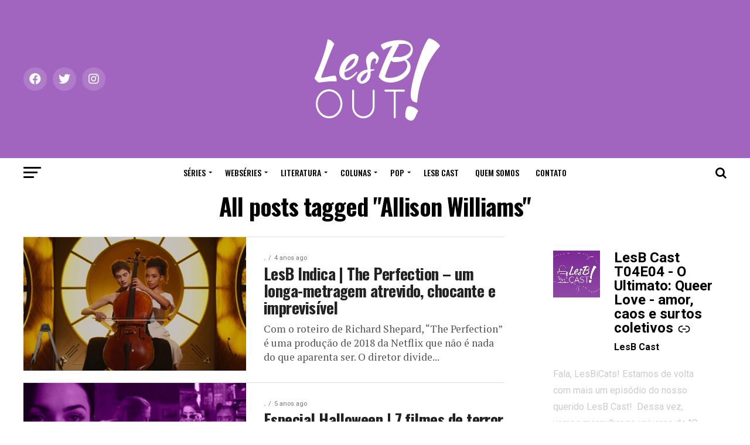

--- FILE ---
content_type: text/html; charset=UTF-8
request_url: https://lesbout.com.br/tag/allison-williams/
body_size: 83604
content:
<!DOCTYPE html>
<html lang="pt-BR">
<head>
<meta charset="UTF-8" >
<meta name="viewport" id="viewport" content="width=device-width, initial-scale=1.0, maximum-scale=1.0, minimum-scale=1.0, user-scalable=no" />
<link rel="pingback" href="https://lesbout.com.br/xmlrpc.php" />
<meta property="og:description" content="Feito por e para mulheres LGBTQIA+" />
<meta name='robots' content='index, follow, max-image-preview:large, max-snippet:-1, max-video-preview:-1' />
	<style>img:is([sizes="auto" i], [sizes^="auto," i]) { contain-intrinsic-size: 3000px 1500px }</style>
	
	<!-- This site is optimized with the Yoast SEO plugin v26.0 - https://yoast.com/wordpress/plugins/seo/ -->
	<title>Arquivos Allison Williams - LesB Out!</title>
	<link rel="canonical" href="https://lesbout.com.br/tag/allison-williams/" />
	<meta property="og:locale" content="pt_BR" />
	<meta property="og:type" content="article" />
	<meta property="og:title" content="Arquivos Allison Williams - LesB Out!" />
	<meta property="og:url" content="https://lesbout.com.br/tag/allison-williams/" />
	<meta property="og:site_name" content="LesB Out!" />
	<meta name="twitter:card" content="summary_large_image" />
	<meta name="twitter:site" content="@lesbout_br" />
	<script type="application/ld+json" class="yoast-schema-graph">{"@context":"https://schema.org","@graph":[{"@type":"CollectionPage","@id":"https://lesbout.com.br/tag/allison-williams/","url":"https://lesbout.com.br/tag/allison-williams/","name":"Arquivos Allison Williams - LesB Out!","isPartOf":{"@id":"https://lesbout.com.br/#website"},"primaryImageOfPage":{"@id":"https://lesbout.com.br/tag/allison-williams/#primaryimage"},"image":{"@id":"https://lesbout.com.br/tag/allison-williams/#primaryimage"},"thumbnailUrl":"https://i0.wp.com/lesbout.com.br/wp-content/uploads/2022/03/the-perfection.png?fit=999%2C473&ssl=1","breadcrumb":{"@id":"https://lesbout.com.br/tag/allison-williams/#breadcrumb"},"inLanguage":"pt-BR"},{"@type":"ImageObject","inLanguage":"pt-BR","@id":"https://lesbout.com.br/tag/allison-williams/#primaryimage","url":"https://i0.wp.com/lesbout.com.br/wp-content/uploads/2022/03/the-perfection.png?fit=999%2C473&ssl=1","contentUrl":"https://i0.wp.com/lesbout.com.br/wp-content/uploads/2022/03/the-perfection.png?fit=999%2C473&ssl=1","width":"999","height":"473"},{"@type":"BreadcrumbList","@id":"https://lesbout.com.br/tag/allison-williams/#breadcrumb","itemListElement":[{"@type":"ListItem","position":1,"name":"Início","item":"https://lesbout.com.br/"},{"@type":"ListItem","position":2,"name":"Allison Williams"}]},{"@type":"WebSite","@id":"https://lesbout.com.br/#website","url":"https://lesbout.com.br/","name":"LesB Out!","description":"Feito por e para mulheres LGBTQIA+","publisher":{"@id":"https://lesbout.com.br/#organization"},"potentialAction":[{"@type":"SearchAction","target":{"@type":"EntryPoint","urlTemplate":"https://lesbout.com.br/?s={search_term_string}"},"query-input":{"@type":"PropertyValueSpecification","valueRequired":true,"valueName":"search_term_string"}}],"inLanguage":"pt-BR"},{"@type":"Organization","@id":"https://lesbout.com.br/#organization","name":"LesB Out!","url":"https://lesbout.com.br/","logo":{"@type":"ImageObject","inLanguage":"pt-BR","@id":"https://lesbout.com.br/#/schema/logo/image/","url":"https://i0.wp.com/lesbout.com.br/wp-content/uploads/2018/05/ssem.png?fit=94%2C60&ssl=1","contentUrl":"https://i0.wp.com/lesbout.com.br/wp-content/uploads/2018/05/ssem.png?fit=94%2C60&ssl=1","width":94,"height":60,"caption":"LesB Out!"},"image":{"@id":"https://lesbout.com.br/#/schema/logo/image/"},"sameAs":["https://x.com/lesbout_br","https://www.instagram.com/lesbout_br/"]}]}</script>
	<!-- / Yoast SEO plugin. -->


<link rel='dns-prefetch' href='//secure.gravatar.com' />
<link rel='dns-prefetch' href='//stats.wp.com' />
<link rel='dns-prefetch' href='//cdn.rawgit.com' />
<link rel='dns-prefetch' href='//ajax.googleapis.com' />
<link rel='dns-prefetch' href='//fonts.googleapis.com' />
<link rel='dns-prefetch' href='//v0.wordpress.com' />
<link rel='dns-prefetch' href='//widgets.wp.com' />
<link rel='dns-prefetch' href='//s0.wp.com' />
<link rel='dns-prefetch' href='//0.gravatar.com' />
<link rel='dns-prefetch' href='//1.gravatar.com' />
<link rel='dns-prefetch' href='//2.gravatar.com' />
<link rel='dns-prefetch' href='//www.googletagmanager.com' />
<link rel='preconnect' href='//i0.wp.com' />
<link rel='preconnect' href='//c0.wp.com' />
		<!-- This site uses the Google Analytics by MonsterInsights plugin v9.8.0 - Using Analytics tracking - https://www.monsterinsights.com/ -->
							<script src="//www.googletagmanager.com/gtag/js?id=G-M4XMRY1J6J"  data-cfasync="false" data-wpfc-render="false" type="text/javascript" async></script>
			<script data-cfasync="false" data-wpfc-render="false" type="text/javascript">
				var mi_version = '9.8.0';
				var mi_track_user = true;
				var mi_no_track_reason = '';
								var MonsterInsightsDefaultLocations = {"page_location":"https:\/\/lesbout.com.br\/tag\/allison-williams\/","page_referrer":"https:\/\/lesbout.com.br\/tag\/allison-williams\/?amp=1"};
								if ( typeof MonsterInsightsPrivacyGuardFilter === 'function' ) {
					var MonsterInsightsLocations = (typeof MonsterInsightsExcludeQuery === 'object') ? MonsterInsightsPrivacyGuardFilter( MonsterInsightsExcludeQuery ) : MonsterInsightsPrivacyGuardFilter( MonsterInsightsDefaultLocations );
				} else {
					var MonsterInsightsLocations = (typeof MonsterInsightsExcludeQuery === 'object') ? MonsterInsightsExcludeQuery : MonsterInsightsDefaultLocations;
				}

								var disableStrs = [
										'ga-disable-G-M4XMRY1J6J',
									];

				/* Function to detect opted out users */
				function __gtagTrackerIsOptedOut() {
					for (var index = 0; index < disableStrs.length; index++) {
						if (document.cookie.indexOf(disableStrs[index] + '=true') > -1) {
							return true;
						}
					}

					return false;
				}

				/* Disable tracking if the opt-out cookie exists. */
				if (__gtagTrackerIsOptedOut()) {
					for (var index = 0; index < disableStrs.length; index++) {
						window[disableStrs[index]] = true;
					}
				}

				/* Opt-out function */
				function __gtagTrackerOptout() {
					for (var index = 0; index < disableStrs.length; index++) {
						document.cookie = disableStrs[index] + '=true; expires=Thu, 31 Dec 2099 23:59:59 UTC; path=/';
						window[disableStrs[index]] = true;
					}
				}

				if ('undefined' === typeof gaOptout) {
					function gaOptout() {
						__gtagTrackerOptout();
					}
				}
								window.dataLayer = window.dataLayer || [];

				window.MonsterInsightsDualTracker = {
					helpers: {},
					trackers: {},
				};
				if (mi_track_user) {
					function __gtagDataLayer() {
						dataLayer.push(arguments);
					}

					function __gtagTracker(type, name, parameters) {
						if (!parameters) {
							parameters = {};
						}

						if (parameters.send_to) {
							__gtagDataLayer.apply(null, arguments);
							return;
						}

						if (type === 'event') {
														parameters.send_to = monsterinsights_frontend.v4_id;
							var hookName = name;
							if (typeof parameters['event_category'] !== 'undefined') {
								hookName = parameters['event_category'] + ':' + name;
							}

							if (typeof MonsterInsightsDualTracker.trackers[hookName] !== 'undefined') {
								MonsterInsightsDualTracker.trackers[hookName](parameters);
							} else {
								__gtagDataLayer('event', name, parameters);
							}
							
						} else {
							__gtagDataLayer.apply(null, arguments);
						}
					}

					__gtagTracker('js', new Date());
					__gtagTracker('set', {
						'developer_id.dZGIzZG': true,
											});
					if ( MonsterInsightsLocations.page_location ) {
						__gtagTracker('set', MonsterInsightsLocations);
					}
										__gtagTracker('config', 'G-M4XMRY1J6J', {"forceSSL":"true","link_attribution":"true"} );
										window.gtag = __gtagTracker;										(function () {
						/* https://developers.google.com/analytics/devguides/collection/analyticsjs/ */
						/* ga and __gaTracker compatibility shim. */
						var noopfn = function () {
							return null;
						};
						var newtracker = function () {
							return new Tracker();
						};
						var Tracker = function () {
							return null;
						};
						var p = Tracker.prototype;
						p.get = noopfn;
						p.set = noopfn;
						p.send = function () {
							var args = Array.prototype.slice.call(arguments);
							args.unshift('send');
							__gaTracker.apply(null, args);
						};
						var __gaTracker = function () {
							var len = arguments.length;
							if (len === 0) {
								return;
							}
							var f = arguments[len - 1];
							if (typeof f !== 'object' || f === null || typeof f.hitCallback !== 'function') {
								if ('send' === arguments[0]) {
									var hitConverted, hitObject = false, action;
									if ('event' === arguments[1]) {
										if ('undefined' !== typeof arguments[3]) {
											hitObject = {
												'eventAction': arguments[3],
												'eventCategory': arguments[2],
												'eventLabel': arguments[4],
												'value': arguments[5] ? arguments[5] : 1,
											}
										}
									}
									if ('pageview' === arguments[1]) {
										if ('undefined' !== typeof arguments[2]) {
											hitObject = {
												'eventAction': 'page_view',
												'page_path': arguments[2],
											}
										}
									}
									if (typeof arguments[2] === 'object') {
										hitObject = arguments[2];
									}
									if (typeof arguments[5] === 'object') {
										Object.assign(hitObject, arguments[5]);
									}
									if ('undefined' !== typeof arguments[1].hitType) {
										hitObject = arguments[1];
										if ('pageview' === hitObject.hitType) {
											hitObject.eventAction = 'page_view';
										}
									}
									if (hitObject) {
										action = 'timing' === arguments[1].hitType ? 'timing_complete' : hitObject.eventAction;
										hitConverted = mapArgs(hitObject);
										__gtagTracker('event', action, hitConverted);
									}
								}
								return;
							}

							function mapArgs(args) {
								var arg, hit = {};
								var gaMap = {
									'eventCategory': 'event_category',
									'eventAction': 'event_action',
									'eventLabel': 'event_label',
									'eventValue': 'event_value',
									'nonInteraction': 'non_interaction',
									'timingCategory': 'event_category',
									'timingVar': 'name',
									'timingValue': 'value',
									'timingLabel': 'event_label',
									'page': 'page_path',
									'location': 'page_location',
									'title': 'page_title',
									'referrer' : 'page_referrer',
								};
								for (arg in args) {
																		if (!(!args.hasOwnProperty(arg) || !gaMap.hasOwnProperty(arg))) {
										hit[gaMap[arg]] = args[arg];
									} else {
										hit[arg] = args[arg];
									}
								}
								return hit;
							}

							try {
								f.hitCallback();
							} catch (ex) {
							}
						};
						__gaTracker.create = newtracker;
						__gaTracker.getByName = newtracker;
						__gaTracker.getAll = function () {
							return [];
						};
						__gaTracker.remove = noopfn;
						__gaTracker.loaded = true;
						window['__gaTracker'] = __gaTracker;
					})();
									} else {
										console.log("");
					(function () {
						function __gtagTracker() {
							return null;
						}

						window['__gtagTracker'] = __gtagTracker;
						window['gtag'] = __gtagTracker;
					})();
									}
			</script>
			
							<!-- / Google Analytics by MonsterInsights -->
		<script type="text/javascript">
/* <![CDATA[ */
window._wpemojiSettings = {"baseUrl":"https:\/\/s.w.org\/images\/core\/emoji\/16.0.1\/72x72\/","ext":".png","svgUrl":"https:\/\/s.w.org\/images\/core\/emoji\/16.0.1\/svg\/","svgExt":".svg","source":{"concatemoji":"https:\/\/lesbout.com.br\/wp-includes\/js\/wp-emoji-release.min.js?ver=6.8.3"}};
/*! This file is auto-generated */
!function(s,n){var o,i,e;function c(e){try{var t={supportTests:e,timestamp:(new Date).valueOf()};sessionStorage.setItem(o,JSON.stringify(t))}catch(e){}}function p(e,t,n){e.clearRect(0,0,e.canvas.width,e.canvas.height),e.fillText(t,0,0);var t=new Uint32Array(e.getImageData(0,0,e.canvas.width,e.canvas.height).data),a=(e.clearRect(0,0,e.canvas.width,e.canvas.height),e.fillText(n,0,0),new Uint32Array(e.getImageData(0,0,e.canvas.width,e.canvas.height).data));return t.every(function(e,t){return e===a[t]})}function u(e,t){e.clearRect(0,0,e.canvas.width,e.canvas.height),e.fillText(t,0,0);for(var n=e.getImageData(16,16,1,1),a=0;a<n.data.length;a++)if(0!==n.data[a])return!1;return!0}function f(e,t,n,a){switch(t){case"flag":return n(e,"\ud83c\udff3\ufe0f\u200d\u26a7\ufe0f","\ud83c\udff3\ufe0f\u200b\u26a7\ufe0f")?!1:!n(e,"\ud83c\udde8\ud83c\uddf6","\ud83c\udde8\u200b\ud83c\uddf6")&&!n(e,"\ud83c\udff4\udb40\udc67\udb40\udc62\udb40\udc65\udb40\udc6e\udb40\udc67\udb40\udc7f","\ud83c\udff4\u200b\udb40\udc67\u200b\udb40\udc62\u200b\udb40\udc65\u200b\udb40\udc6e\u200b\udb40\udc67\u200b\udb40\udc7f");case"emoji":return!a(e,"\ud83e\udedf")}return!1}function g(e,t,n,a){var r="undefined"!=typeof WorkerGlobalScope&&self instanceof WorkerGlobalScope?new OffscreenCanvas(300,150):s.createElement("canvas"),o=r.getContext("2d",{willReadFrequently:!0}),i=(o.textBaseline="top",o.font="600 32px Arial",{});return e.forEach(function(e){i[e]=t(o,e,n,a)}),i}function t(e){var t=s.createElement("script");t.src=e,t.defer=!0,s.head.appendChild(t)}"undefined"!=typeof Promise&&(o="wpEmojiSettingsSupports",i=["flag","emoji"],n.supports={everything:!0,everythingExceptFlag:!0},e=new Promise(function(e){s.addEventListener("DOMContentLoaded",e,{once:!0})}),new Promise(function(t){var n=function(){try{var e=JSON.parse(sessionStorage.getItem(o));if("object"==typeof e&&"number"==typeof e.timestamp&&(new Date).valueOf()<e.timestamp+604800&&"object"==typeof e.supportTests)return e.supportTests}catch(e){}return null}();if(!n){if("undefined"!=typeof Worker&&"undefined"!=typeof OffscreenCanvas&&"undefined"!=typeof URL&&URL.createObjectURL&&"undefined"!=typeof Blob)try{var e="postMessage("+g.toString()+"("+[JSON.stringify(i),f.toString(),p.toString(),u.toString()].join(",")+"));",a=new Blob([e],{type:"text/javascript"}),r=new Worker(URL.createObjectURL(a),{name:"wpTestEmojiSupports"});return void(r.onmessage=function(e){c(n=e.data),r.terminate(),t(n)})}catch(e){}c(n=g(i,f,p,u))}t(n)}).then(function(e){for(var t in e)n.supports[t]=e[t],n.supports.everything=n.supports.everything&&n.supports[t],"flag"!==t&&(n.supports.everythingExceptFlag=n.supports.everythingExceptFlag&&n.supports[t]);n.supports.everythingExceptFlag=n.supports.everythingExceptFlag&&!n.supports.flag,n.DOMReady=!1,n.readyCallback=function(){n.DOMReady=!0}}).then(function(){return e}).then(function(){var e;n.supports.everything||(n.readyCallback(),(e=n.source||{}).concatemoji?t(e.concatemoji):e.wpemoji&&e.twemoji&&(t(e.twemoji),t(e.wpemoji)))}))}((window,document),window._wpemojiSettings);
/* ]]> */
</script>
<!-- CodeFlavors Featured Post styling -->
<style type="text/css">
.codeflavors-featured-post.theme-fancy{
    display:block;
    position:relative;
    width:100%;
    height:auto;
	margin:1em 0;
}
    .codeflavors-featured-post.theme-fancy img{
        width:100%;
        max-width:100%;
        height:auto; 
    }
    .codeflavors-featured-post.theme-fancy .cf-overlay{
        position:absolute;
        bottom:0px;
        left:0px;
        width:100%;
        max-height:100%;    	
    }
        .codeflavors-featured-post.theme-fancy .cf-overlay .cf-inside{
            display:block;
        	position:relative;
        	padding:.5em 2em;
        	text-align:center;
        	color:#FFF;
        	background-color:rgba(0,0,0,0.5);
        } 
        .codeflavors-featured-post.theme-fancy.no-image .cf-overlay .cf-inside{
        	background:#000;
        }
        
            .codeflavors-featured-post.theme-fancy .cf-overlay .cf-inside h2{
                padding:0px 0px .5em;
            	margin:.5em 0px .5em;
            	border-bottom:1px #FFF solid;
            	font-size:1.2em;
            }
                .codeflavors-featured-post.theme-fancy .cf-overlay .cf-inside h2 a{
	               text-decoration:none;
                   color:#FFF; 
                   border:none;
                }
            .codeflavors-featured-post.theme-fancy .cf-overlay .cf-inside p{
                margin:0px;
            	padding:0px;
            }
            .codeflavors-featured-post.theme-fancy .cf-overlay .category{
                background:#000;
            	text-align:center;
            	color:#FFF;
            	text-transform:uppercase;
            	padding:.6em 0 .6em;
            }
                .codeflavors-featured-post.theme-fancy .cf-overlay .category a{
	                color:#FFF;
                	text-decoration:none;
                	border:none;
                }
</style>
<!-- end - CodeFlavors Featured Post styling -->
<!-- CodeFlavors Featured Post styling -->
<style type="text/css">
.codeflavors-featured-post.theme-default{
    display:block;
    position:relative;
    width:100%;
    height:auto;
	margin:1em 0;
	background-color:#FFF;
	border:1px #eee solid;
}
    .codeflavors-featured-post.theme-default img{
        width:100%;
        max-width:100%;
        height:auto; 
    }
    .codeflavors-featured-post.theme-default .cf-post-details{
	   padding:.5em;
    }
        .codeflavors-featured-post.theme-default .cf-post-details h2{
	        font-size:1.2em;
            margin:.3em 0 0;
        	padding:0;
        	color:#868286;
        }
            .codeflavors-featured-post.theme-default .cf-post-details h2 a{
	            text-decoration:none;
            	border:none;
            	color:#868286;
            }
        .codeflavors-featured-post.theme-default .cf-post-details p{
	        font-size:.9em;
            padding:.5em 0 1em;
        	margin:0;
        	color:#A6A6A6;
        }
    .codeflavors-featured-post.theme-default .cf-post-author{
	    font-size:.7em;
        color:#727272;
    }
        .codeflavors-featured-post.theme-default .cf-post-author img{
	        width:auto;
        	height:auto;
        	max-height:30px;
        }  
   .codeflavors-featured-post.theme-default .cf-entry-meta{
	    font-size:.7em;
   	    color:#999;
   	    border-top:1px #EFEFEF solid;
   	    margin:.5em 0 0;
   	    padding:1em 0;
   }
       .codeflavors-featured-post.theme-default .cf-entry-meta span{
	        display:block;
       	    text-align:right;
       }  
    
</style>
<!-- end - CodeFlavors Featured Post styling -->

<link rel='stylesheet' id='bootstrap-css-css' href='https://cdn.rawgit.com/twbs/bootstrap/v4-dev/dist/css/bootstrap.css' type='text/css' media='screen' />
<link rel='stylesheet' id='sbi_styles-css' href='https://lesbout.com.br/wp-content/plugins/instagram-feed/css/sbi-styles.min.css?ver=6.9.1' type='text/css' media='all' />
<style id='wp-emoji-styles-inline-css' type='text/css'>

	img.wp-smiley, img.emoji {
		display: inline !important;
		border: none !important;
		box-shadow: none !important;
		height: 1em !important;
		width: 1em !important;
		margin: 0 0.07em !important;
		vertical-align: -0.1em !important;
		background: none !important;
		padding: 0 !important;
	}
</style>
<link rel='stylesheet' id='wp-block-library-css' href='https://c0.wp.com/c/6.8.3/wp-includes/css/dist/block-library/style.min.css' type='text/css' media='all' />
<style id='classic-theme-styles-inline-css' type='text/css'>
/*! This file is auto-generated */
.wp-block-button__link{color:#fff;background-color:#32373c;border-radius:9999px;box-shadow:none;text-decoration:none;padding:calc(.667em + 2px) calc(1.333em + 2px);font-size:1.125em}.wp-block-file__button{background:#32373c;color:#fff;text-decoration:none}
</style>
<link rel='stylesheet' id='wpzoom-social-icons-block-style-css' href='https://lesbout.com.br/wp-content/plugins/social-icons-widget-by-wpzoom/block/dist/style-wpzoom-social-icons.css?ver=4.5.1' type='text/css' media='all' />
<style id='feedzy-rss-feeds-loop-style-inline-css' type='text/css'>
.wp-block-feedzy-rss-feeds-loop{display:grid;gap:24px;grid-template-columns:repeat(1,1fr)}@media(min-width:782px){.wp-block-feedzy-rss-feeds-loop.feedzy-loop-columns-2,.wp-block-feedzy-rss-feeds-loop.feedzy-loop-columns-3,.wp-block-feedzy-rss-feeds-loop.feedzy-loop-columns-4,.wp-block-feedzy-rss-feeds-loop.feedzy-loop-columns-5{grid-template-columns:repeat(2,1fr)}}@media(min-width:960px){.wp-block-feedzy-rss-feeds-loop.feedzy-loop-columns-2{grid-template-columns:repeat(2,1fr)}.wp-block-feedzy-rss-feeds-loop.feedzy-loop-columns-3{grid-template-columns:repeat(3,1fr)}.wp-block-feedzy-rss-feeds-loop.feedzy-loop-columns-4{grid-template-columns:repeat(4,1fr)}.wp-block-feedzy-rss-feeds-loop.feedzy-loop-columns-5{grid-template-columns:repeat(5,1fr)}}.wp-block-feedzy-rss-feeds-loop .wp-block-image.is-style-rounded img{border-radius:9999px}.wp-block-feedzy-rss-feeds-loop .wp-block-image:has(:is(img:not([src]),img[src=""])){display:none}

</style>
<link rel='stylesheet' id='mediaelement-css' href='https://c0.wp.com/c/6.8.3/wp-includes/js/mediaelement/mediaelementplayer-legacy.min.css' type='text/css' media='all' />
<link rel='stylesheet' id='wp-mediaelement-css' href='https://c0.wp.com/c/6.8.3/wp-includes/js/mediaelement/wp-mediaelement.min.css' type='text/css' media='all' />
<style id='jetpack-sharing-buttons-style-inline-css' type='text/css'>
.jetpack-sharing-buttons__services-list{display:flex;flex-direction:row;flex-wrap:wrap;gap:0;list-style-type:none;margin:5px;padding:0}.jetpack-sharing-buttons__services-list.has-small-icon-size{font-size:12px}.jetpack-sharing-buttons__services-list.has-normal-icon-size{font-size:16px}.jetpack-sharing-buttons__services-list.has-large-icon-size{font-size:24px}.jetpack-sharing-buttons__services-list.has-huge-icon-size{font-size:36px}@media print{.jetpack-sharing-buttons__services-list{display:none!important}}.editor-styles-wrapper .wp-block-jetpack-sharing-buttons{gap:0;padding-inline-start:0}ul.jetpack-sharing-buttons__services-list.has-background{padding:1.25em 2.375em}
</style>
<style id='powerpress-player-block-style-inline-css' type='text/css'>


</style>
<style id='global-styles-inline-css' type='text/css'>
:root{--wp--preset--aspect-ratio--square: 1;--wp--preset--aspect-ratio--4-3: 4/3;--wp--preset--aspect-ratio--3-4: 3/4;--wp--preset--aspect-ratio--3-2: 3/2;--wp--preset--aspect-ratio--2-3: 2/3;--wp--preset--aspect-ratio--16-9: 16/9;--wp--preset--aspect-ratio--9-16: 9/16;--wp--preset--color--black: #000000;--wp--preset--color--cyan-bluish-gray: #abb8c3;--wp--preset--color--white: #ffffff;--wp--preset--color--pale-pink: #f78da7;--wp--preset--color--vivid-red: #cf2e2e;--wp--preset--color--luminous-vivid-orange: #ff6900;--wp--preset--color--luminous-vivid-amber: #fcb900;--wp--preset--color--light-green-cyan: #7bdcb5;--wp--preset--color--vivid-green-cyan: #00d084;--wp--preset--color--pale-cyan-blue: #8ed1fc;--wp--preset--color--vivid-cyan-blue: #0693e3;--wp--preset--color--vivid-purple: #9b51e0;--wp--preset--gradient--vivid-cyan-blue-to-vivid-purple: linear-gradient(135deg,rgba(6,147,227,1) 0%,rgb(155,81,224) 100%);--wp--preset--gradient--light-green-cyan-to-vivid-green-cyan: linear-gradient(135deg,rgb(122,220,180) 0%,rgb(0,208,130) 100%);--wp--preset--gradient--luminous-vivid-amber-to-luminous-vivid-orange: linear-gradient(135deg,rgba(252,185,0,1) 0%,rgba(255,105,0,1) 100%);--wp--preset--gradient--luminous-vivid-orange-to-vivid-red: linear-gradient(135deg,rgba(255,105,0,1) 0%,rgb(207,46,46) 100%);--wp--preset--gradient--very-light-gray-to-cyan-bluish-gray: linear-gradient(135deg,rgb(238,238,238) 0%,rgb(169,184,195) 100%);--wp--preset--gradient--cool-to-warm-spectrum: linear-gradient(135deg,rgb(74,234,220) 0%,rgb(151,120,209) 20%,rgb(207,42,186) 40%,rgb(238,44,130) 60%,rgb(251,105,98) 80%,rgb(254,248,76) 100%);--wp--preset--gradient--blush-light-purple: linear-gradient(135deg,rgb(255,206,236) 0%,rgb(152,150,240) 100%);--wp--preset--gradient--blush-bordeaux: linear-gradient(135deg,rgb(254,205,165) 0%,rgb(254,45,45) 50%,rgb(107,0,62) 100%);--wp--preset--gradient--luminous-dusk: linear-gradient(135deg,rgb(255,203,112) 0%,rgb(199,81,192) 50%,rgb(65,88,208) 100%);--wp--preset--gradient--pale-ocean: linear-gradient(135deg,rgb(255,245,203) 0%,rgb(182,227,212) 50%,rgb(51,167,181) 100%);--wp--preset--gradient--electric-grass: linear-gradient(135deg,rgb(202,248,128) 0%,rgb(113,206,126) 100%);--wp--preset--gradient--midnight: linear-gradient(135deg,rgb(2,3,129) 0%,rgb(40,116,252) 100%);--wp--preset--font-size--small: 13px;--wp--preset--font-size--medium: 20px;--wp--preset--font-size--large: 36px;--wp--preset--font-size--x-large: 42px;--wp--preset--spacing--20: 0.44rem;--wp--preset--spacing--30: 0.67rem;--wp--preset--spacing--40: 1rem;--wp--preset--spacing--50: 1.5rem;--wp--preset--spacing--60: 2.25rem;--wp--preset--spacing--70: 3.38rem;--wp--preset--spacing--80: 5.06rem;--wp--preset--shadow--natural: 6px 6px 9px rgba(0, 0, 0, 0.2);--wp--preset--shadow--deep: 12px 12px 50px rgba(0, 0, 0, 0.4);--wp--preset--shadow--sharp: 6px 6px 0px rgba(0, 0, 0, 0.2);--wp--preset--shadow--outlined: 6px 6px 0px -3px rgba(255, 255, 255, 1), 6px 6px rgba(0, 0, 0, 1);--wp--preset--shadow--crisp: 6px 6px 0px rgba(0, 0, 0, 1);}:where(.is-layout-flex){gap: 0.5em;}:where(.is-layout-grid){gap: 0.5em;}body .is-layout-flex{display: flex;}.is-layout-flex{flex-wrap: wrap;align-items: center;}.is-layout-flex > :is(*, div){margin: 0;}body .is-layout-grid{display: grid;}.is-layout-grid > :is(*, div){margin: 0;}:where(.wp-block-columns.is-layout-flex){gap: 2em;}:where(.wp-block-columns.is-layout-grid){gap: 2em;}:where(.wp-block-post-template.is-layout-flex){gap: 1.25em;}:where(.wp-block-post-template.is-layout-grid){gap: 1.25em;}.has-black-color{color: var(--wp--preset--color--black) !important;}.has-cyan-bluish-gray-color{color: var(--wp--preset--color--cyan-bluish-gray) !important;}.has-white-color{color: var(--wp--preset--color--white) !important;}.has-pale-pink-color{color: var(--wp--preset--color--pale-pink) !important;}.has-vivid-red-color{color: var(--wp--preset--color--vivid-red) !important;}.has-luminous-vivid-orange-color{color: var(--wp--preset--color--luminous-vivid-orange) !important;}.has-luminous-vivid-amber-color{color: var(--wp--preset--color--luminous-vivid-amber) !important;}.has-light-green-cyan-color{color: var(--wp--preset--color--light-green-cyan) !important;}.has-vivid-green-cyan-color{color: var(--wp--preset--color--vivid-green-cyan) !important;}.has-pale-cyan-blue-color{color: var(--wp--preset--color--pale-cyan-blue) !important;}.has-vivid-cyan-blue-color{color: var(--wp--preset--color--vivid-cyan-blue) !important;}.has-vivid-purple-color{color: var(--wp--preset--color--vivid-purple) !important;}.has-black-background-color{background-color: var(--wp--preset--color--black) !important;}.has-cyan-bluish-gray-background-color{background-color: var(--wp--preset--color--cyan-bluish-gray) !important;}.has-white-background-color{background-color: var(--wp--preset--color--white) !important;}.has-pale-pink-background-color{background-color: var(--wp--preset--color--pale-pink) !important;}.has-vivid-red-background-color{background-color: var(--wp--preset--color--vivid-red) !important;}.has-luminous-vivid-orange-background-color{background-color: var(--wp--preset--color--luminous-vivid-orange) !important;}.has-luminous-vivid-amber-background-color{background-color: var(--wp--preset--color--luminous-vivid-amber) !important;}.has-light-green-cyan-background-color{background-color: var(--wp--preset--color--light-green-cyan) !important;}.has-vivid-green-cyan-background-color{background-color: var(--wp--preset--color--vivid-green-cyan) !important;}.has-pale-cyan-blue-background-color{background-color: var(--wp--preset--color--pale-cyan-blue) !important;}.has-vivid-cyan-blue-background-color{background-color: var(--wp--preset--color--vivid-cyan-blue) !important;}.has-vivid-purple-background-color{background-color: var(--wp--preset--color--vivid-purple) !important;}.has-black-border-color{border-color: var(--wp--preset--color--black) !important;}.has-cyan-bluish-gray-border-color{border-color: var(--wp--preset--color--cyan-bluish-gray) !important;}.has-white-border-color{border-color: var(--wp--preset--color--white) !important;}.has-pale-pink-border-color{border-color: var(--wp--preset--color--pale-pink) !important;}.has-vivid-red-border-color{border-color: var(--wp--preset--color--vivid-red) !important;}.has-luminous-vivid-orange-border-color{border-color: var(--wp--preset--color--luminous-vivid-orange) !important;}.has-luminous-vivid-amber-border-color{border-color: var(--wp--preset--color--luminous-vivid-amber) !important;}.has-light-green-cyan-border-color{border-color: var(--wp--preset--color--light-green-cyan) !important;}.has-vivid-green-cyan-border-color{border-color: var(--wp--preset--color--vivid-green-cyan) !important;}.has-pale-cyan-blue-border-color{border-color: var(--wp--preset--color--pale-cyan-blue) !important;}.has-vivid-cyan-blue-border-color{border-color: var(--wp--preset--color--vivid-cyan-blue) !important;}.has-vivid-purple-border-color{border-color: var(--wp--preset--color--vivid-purple) !important;}.has-vivid-cyan-blue-to-vivid-purple-gradient-background{background: var(--wp--preset--gradient--vivid-cyan-blue-to-vivid-purple) !important;}.has-light-green-cyan-to-vivid-green-cyan-gradient-background{background: var(--wp--preset--gradient--light-green-cyan-to-vivid-green-cyan) !important;}.has-luminous-vivid-amber-to-luminous-vivid-orange-gradient-background{background: var(--wp--preset--gradient--luminous-vivid-amber-to-luminous-vivid-orange) !important;}.has-luminous-vivid-orange-to-vivid-red-gradient-background{background: var(--wp--preset--gradient--luminous-vivid-orange-to-vivid-red) !important;}.has-very-light-gray-to-cyan-bluish-gray-gradient-background{background: var(--wp--preset--gradient--very-light-gray-to-cyan-bluish-gray) !important;}.has-cool-to-warm-spectrum-gradient-background{background: var(--wp--preset--gradient--cool-to-warm-spectrum) !important;}.has-blush-light-purple-gradient-background{background: var(--wp--preset--gradient--blush-light-purple) !important;}.has-blush-bordeaux-gradient-background{background: var(--wp--preset--gradient--blush-bordeaux) !important;}.has-luminous-dusk-gradient-background{background: var(--wp--preset--gradient--luminous-dusk) !important;}.has-pale-ocean-gradient-background{background: var(--wp--preset--gradient--pale-ocean) !important;}.has-electric-grass-gradient-background{background: var(--wp--preset--gradient--electric-grass) !important;}.has-midnight-gradient-background{background: var(--wp--preset--gradient--midnight) !important;}.has-small-font-size{font-size: var(--wp--preset--font-size--small) !important;}.has-medium-font-size{font-size: var(--wp--preset--font-size--medium) !important;}.has-large-font-size{font-size: var(--wp--preset--font-size--large) !important;}.has-x-large-font-size{font-size: var(--wp--preset--font-size--x-large) !important;}
:where(.wp-block-post-template.is-layout-flex){gap: 1.25em;}:where(.wp-block-post-template.is-layout-grid){gap: 1.25em;}
:where(.wp-block-columns.is-layout-flex){gap: 2em;}:where(.wp-block-columns.is-layout-grid){gap: 2em;}
:root :where(.wp-block-pullquote){font-size: 1.5em;line-height: 1.6;}
</style>
<link rel='stylesheet' id='contact-form-7-css' href='https://lesbout.com.br/wp-content/plugins/contact-form-7/includes/css/styles.css?ver=6.1.1' type='text/css' media='all' />
<link rel='stylesheet' id='wpfcas-font-awesome-css' href='https://lesbout.com.br/wp-content/plugins/wp-featured-content-and-slider/assets/css/font-awesome.min.css?ver=1.7.4' type='text/css' media='all' />
<link rel='stylesheet' id='wpfcas_style-css' href='https://lesbout.com.br/wp-content/plugins/wp-featured-content-and-slider/assets/css/featured-content-style.css?ver=1.7.4' type='text/css' media='all' />
<link rel='stylesheet' id='wpfcas_slick_style-css' href='https://lesbout.com.br/wp-content/plugins/wp-featured-content-and-slider/assets/css/slick.css?ver=1.7.4' type='text/css' media='all' />
<link rel='stylesheet' id='ppress-frontend-css' href='https://lesbout.com.br/wp-content/plugins/wp-user-avatar/assets/css/frontend.min.css?ver=4.16.6' type='text/css' media='all' />
<link rel='stylesheet' id='ppress-flatpickr-css' href='https://lesbout.com.br/wp-content/plugins/wp-user-avatar/assets/flatpickr/flatpickr.min.css?ver=4.16.6' type='text/css' media='all' />
<link rel='stylesheet' id='ppress-select2-css' href='https://lesbout.com.br/wp-content/plugins/wp-user-avatar/assets/select2/select2.min.css?ver=6.8.3' type='text/css' media='all' />
<link rel='stylesheet' id='ql-jquery-ui-css' href='//ajax.googleapis.com/ajax/libs/jqueryui/1.12.1/themes/smoothness/jquery-ui.css?ver=6.8.3' type='text/css' media='all' />
<link rel='stylesheet' id='mvp-custom-style-css' href='https://lesbout.com.br/wp-content/themes/zox-news/style.css?ver=6.8.3' type='text/css' media='all' />
<style id='mvp-custom-style-inline-css' type='text/css'>


#mvp-wallpaper {
	background: url() no-repeat 50% 0;
	}

#mvp-foot-copy a {
	color: #a165bf;
	}

#mvp-content-main p a,
#mvp-content-main ul a,
#mvp-content-main ol a,
.mvp-post-add-main p a,
.mvp-post-add-main ul a,
.mvp-post-add-main ol a {
	box-shadow: inset 0 -4px 0 #a165bf;
	}

#mvp-content-main p a:hover,
#mvp-content-main ul a:hover,
#mvp-content-main ol a:hover,
.mvp-post-add-main p a:hover,
.mvp-post-add-main ul a:hover,
.mvp-post-add-main ol a:hover {
	background: #a165bf;
	}

a,
a:visited,
.post-info-name a,
.woocommerce .woocommerce-breadcrumb a {
	color: #000000;
	}

#mvp-side-wrap a:hover {
	color: #000000;
	}

.mvp-fly-top:hover,
.mvp-vid-box-wrap,
ul.mvp-soc-mob-list li.mvp-soc-mob-com {
	background: #000000;
	}

nav.mvp-fly-nav-menu ul li.menu-item-has-children:after,
.mvp-feat1-left-wrap span.mvp-cd-cat,
.mvp-widget-feat1-top-story span.mvp-cd-cat,
.mvp-widget-feat2-left-cont span.mvp-cd-cat,
.mvp-widget-dark-feat span.mvp-cd-cat,
.mvp-widget-dark-sub span.mvp-cd-cat,
.mvp-vid-wide-text span.mvp-cd-cat,
.mvp-feat2-top-text span.mvp-cd-cat,
.mvp-feat3-main-story span.mvp-cd-cat,
.mvp-feat3-sub-text span.mvp-cd-cat,
.mvp-feat4-main-text span.mvp-cd-cat,
.woocommerce-message:before,
.woocommerce-info:before,
.woocommerce-message:before {
	color: #000000;
	}

#searchform input,
.mvp-authors-name {
	border-bottom: 1px solid #000000;
	}

.mvp-fly-top:hover {
	border-top: 1px solid #000000;
	border-left: 1px solid #000000;
	border-bottom: 1px solid #000000;
	}

.woocommerce .widget_price_filter .ui-slider .ui-slider-handle,
.woocommerce #respond input#submit.alt,
.woocommerce a.button.alt,
.woocommerce button.button.alt,
.woocommerce input.button.alt,
.woocommerce #respond input#submit.alt:hover,
.woocommerce a.button.alt:hover,
.woocommerce button.button.alt:hover,
.woocommerce input.button.alt:hover {
	background-color: #000000;
	}

.woocommerce-error,
.woocommerce-info,
.woocommerce-message {
	border-top-color: #000000;
	}

ul.mvp-feat1-list-buts li.active span.mvp-feat1-list-but,
span.mvp-widget-home-title,
span.mvp-post-cat,
span.mvp-feat1-pop-head {
	background: #000000;
	}

.woocommerce span.onsale {
	background-color: #000000;
	}

.mvp-widget-feat2-side-more-but,
.woocommerce .star-rating span:before,
span.mvp-prev-next-label,
.mvp-cat-date-wrap .sticky {
	color: #000000 !important;
	}

#mvp-main-nav-top,
#mvp-fly-wrap,
.mvp-soc-mob-right,
#mvp-main-nav-small-cont {
	background: #a165bf;
	}

#mvp-main-nav-small .mvp-fly-but-wrap span,
#mvp-main-nav-small .mvp-search-but-wrap span,
.mvp-nav-top-left .mvp-fly-but-wrap span,
#mvp-fly-wrap .mvp-fly-but-wrap span {
	background: #555555;
	}

.mvp-nav-top-right .mvp-nav-search-but,
span.mvp-fly-soc-head,
.mvp-soc-mob-right i,
#mvp-main-nav-small span.mvp-nav-search-but,
#mvp-main-nav-small .mvp-nav-menu ul li a  {
	color: #555555;
	}

#mvp-main-nav-small .mvp-nav-menu ul li.menu-item-has-children a:after {
	border-color: #555555 transparent transparent transparent;
	}

#mvp-nav-top-wrap span.mvp-nav-search-but:hover,
#mvp-main-nav-small span.mvp-nav-search-but:hover {
	color: #ffffff;
	}

#mvp-nav-top-wrap .mvp-fly-but-wrap:hover span,
#mvp-main-nav-small .mvp-fly-but-wrap:hover span,
span.mvp-woo-cart-num:hover {
	background: #ffffff;
	}

#mvp-main-nav-bot-cont {
	background: #ffffff;
	}

#mvp-nav-bot-wrap .mvp-fly-but-wrap span,
#mvp-nav-bot-wrap .mvp-search-but-wrap span {
	background: #000000;
	}

#mvp-nav-bot-wrap span.mvp-nav-search-but,
#mvp-nav-bot-wrap .mvp-nav-menu ul li a {
	color: #000000;
	}

#mvp-nav-bot-wrap .mvp-nav-menu ul li.menu-item-has-children a:after {
	border-color: #000000 transparent transparent transparent;
	}

.mvp-nav-menu ul li:hover a {
	border-bottom: 5px solid #a165bf;
	}

#mvp-nav-bot-wrap .mvp-fly-but-wrap:hover span {
	background: #a165bf;
	}

#mvp-nav-bot-wrap span.mvp-nav-search-but:hover {
	color: #a165bf;
	}

body,
.mvp-feat1-feat-text p,
.mvp-feat2-top-text p,
.mvp-feat3-main-text p,
.mvp-feat3-sub-text p,
#searchform input,
.mvp-author-info-text,
span.mvp-post-excerpt,
.mvp-nav-menu ul li ul.sub-menu li a,
nav.mvp-fly-nav-menu ul li a,
.mvp-ad-label,
span.mvp-feat-caption,
.mvp-post-tags a,
.mvp-post-tags a:visited,
span.mvp-author-box-name a,
#mvp-author-box-text p,
.mvp-post-gallery-text p,
ul.mvp-soc-mob-list li span,
#comments,
h3#reply-title,
h2.comments,
#mvp-foot-copy p,
span.mvp-fly-soc-head,
.mvp-post-tags-header,
span.mvp-prev-next-label,
span.mvp-post-add-link-but,
#mvp-comments-button a,
#mvp-comments-button span.mvp-comment-but-text,
.woocommerce ul.product_list_widget span.product-title,
.woocommerce ul.product_list_widget li a,
.woocommerce #reviews #comments ol.commentlist li .comment-text p.meta,
.woocommerce div.product p.price,
.woocommerce div.product p.price ins,
.woocommerce div.product p.price del,
.woocommerce ul.products li.product .price del,
.woocommerce ul.products li.product .price ins,
.woocommerce ul.products li.product .price,
.woocommerce #respond input#submit,
.woocommerce a.button,
.woocommerce button.button,
.woocommerce input.button,
.woocommerce .widget_price_filter .price_slider_amount .button,
.woocommerce span.onsale,
.woocommerce-review-link,
#woo-content p.woocommerce-result-count,
.woocommerce div.product .woocommerce-tabs ul.tabs li a,
a.mvp-inf-more-but,
span.mvp-cont-read-but,
span.mvp-cd-cat,
span.mvp-cd-date,
.mvp-feat4-main-text p,
span.mvp-woo-cart-num,
span.mvp-widget-home-title2,
.wp-caption,
#mvp-content-main p.wp-caption-text,
.gallery-caption,
.mvp-post-add-main p.wp-caption-text,
#bbpress-forums,
#bbpress-forums p,
.protected-post-form input,
#mvp-feat6-text p {
	font-family: 'Roboto', sans-serif;
	font-display: swap;
	}

.mvp-blog-story-text p,
span.mvp-author-page-desc,
#mvp-404 p,
.mvp-widget-feat1-bot-text p,
.mvp-widget-feat2-left-text p,
.mvp-flex-story-text p,
.mvp-search-text p,
#mvp-content-main p,
.mvp-post-add-main p,
#mvp-content-main ul li,
#mvp-content-main ol li,
.rwp-summary,
.rwp-u-review__comment,
.mvp-feat5-mid-main-text p,
.mvp-feat5-small-main-text p,
#mvp-content-main .wp-block-button__link,
.wp-block-audio figcaption,
.wp-block-video figcaption,
.wp-block-embed figcaption,
.wp-block-verse pre,
pre.wp-block-verse {
	font-family: 'PT Serif', sans-serif;
	font-display: swap;
	}

.mvp-nav-menu ul li a,
#mvp-foot-menu ul li a {
	font-family: 'Oswald', sans-serif;
	font-display: swap;
	}


.mvp-feat1-sub-text h2,
.mvp-feat1-pop-text h2,
.mvp-feat1-list-text h2,
.mvp-widget-feat1-top-text h2,
.mvp-widget-feat1-bot-text h2,
.mvp-widget-dark-feat-text h2,
.mvp-widget-dark-sub-text h2,
.mvp-widget-feat2-left-text h2,
.mvp-widget-feat2-right-text h2,
.mvp-blog-story-text h2,
.mvp-flex-story-text h2,
.mvp-vid-wide-more-text p,
.mvp-prev-next-text p,
.mvp-related-text,
.mvp-post-more-text p,
h2.mvp-authors-latest a,
.mvp-feat2-bot-text h2,
.mvp-feat3-sub-text h2,
.mvp-feat3-main-text h2,
.mvp-feat4-main-text h2,
.mvp-feat5-text h2,
.mvp-feat5-mid-main-text h2,
.mvp-feat5-small-main-text h2,
.mvp-feat5-mid-sub-text h2,
#mvp-feat6-text h2,
.alp-related-posts-wrapper .alp-related-post .post-title {
	font-family: 'Oswald', sans-serif;
	font-display: swap;
	}

.mvp-feat2-top-text h2,
.mvp-feat1-feat-text h2,
h1.mvp-post-title,
h1.mvp-post-title-wide,
.mvp-drop-nav-title h4,
#mvp-content-main blockquote p,
.mvp-post-add-main blockquote p,
#mvp-content-main p.has-large-font-size,
#mvp-404 h1,
#woo-content h1.page-title,
.woocommerce div.product .product_title,
.woocommerce ul.products li.product h3,
.alp-related-posts .current .post-title {
	font-family: 'Oswald', sans-serif;
	font-display: swap;
	}

span.mvp-feat1-pop-head,
.mvp-feat1-pop-text:before,
span.mvp-feat1-list-but,
span.mvp-widget-home-title,
.mvp-widget-feat2-side-more,
span.mvp-post-cat,
span.mvp-page-head,
h1.mvp-author-top-head,
.mvp-authors-name,
#mvp-content-main h1,
#mvp-content-main h2,
#mvp-content-main h3,
#mvp-content-main h4,
#mvp-content-main h5,
#mvp-content-main h6,
.woocommerce .related h2,
.woocommerce div.product .woocommerce-tabs .panel h2,
.woocommerce div.product .product_title,
.mvp-feat5-side-list .mvp-feat1-list-img:after {
	font-family: 'Roboto', sans-serif;
	font-display: swap;
	}

	

	.mvp-nav-links {
		display: none;
		}
		

	@media screen and (max-width: 479px) {
		.single #mvp-content-body-top {
			max-height: 400px;
			}
		.single .mvp-cont-read-but-wrap {
			display: inline;
			}
		}
		

	.alp-advert {
		display: none;
	}
	.alp-related-posts-wrapper .alp-related-posts .current {
		margin: 0 0 10px;
	}
		
</style>
<link rel='stylesheet' id='fontawesome-child-css' href='https://lesbout.com.br/wp-content/themes/zox-news-child/font-awesome/css/all.css?ver=6.8.3' type='text/css' media='all' />
<link rel='stylesheet' id='mvp-custom-child-style-css' href='https://lesbout.com.br/wp-content/themes/zox-news-child/style.css?ver=1.1.0' type='text/css' media='all' />
<link rel='stylesheet' id='mvp-reset-css' href='https://lesbout.com.br/wp-content/themes/zox-news/css/reset.css?ver=6.8.3' type='text/css' media='all' />
<link rel='stylesheet' id='fontawesome-css' href='https://lesbout.com.br/wp-content/themes/zox-news-child/font-awesome/css/all.css?ver=6.8.3' type='text/css' media='all' />
<link crossorigin="anonymous" rel='stylesheet' id='mvp-fonts-css' href='//fonts.googleapis.com/css?family=Roboto%3A300%2C400%2C700%2C900%7COswald%3A400%2C700%7CAdvent+Pro%3A700%7COpen+Sans%3A700%7CAnton%3A400Oswald%3A100%2C200%2C300%2C400%2C500%2C600%2C700%2C800%2C900%7COswald%3A100%2C200%2C300%2C400%2C500%2C600%2C700%2C800%2C900%7CRoboto%3A100%2C200%2C300%2C400%2C500%2C600%2C700%2C800%2C900%7CRoboto%3A100%2C200%2C300%2C400%2C500%2C600%2C700%2C800%2C900%7CPT+Serif%3A100%2C200%2C300%2C400%2C500%2C600%2C700%2C800%2C900%7COswald%3A100%2C200%2C300%2C400%2C500%2C600%2C700%2C800%2C900%26subset%3Dlatin%2Clatin-ext%2Ccyrillic%2Ccyrillic-ext%2Cgreek-ext%2Cgreek%2Cvietnamese%26display%3Dswap' type='text/css' media='all' />
<link rel='stylesheet' id='mvp-media-queries-css' href='https://lesbout.com.br/wp-content/themes/zox-news/css/media-queries.css?ver=6.8.3' type='text/css' media='all' />
<link rel='stylesheet' id='jetpack_likes-css' href='https://c0.wp.com/p/jetpack/15.4/modules/likes/style.css' type='text/css' media='all' />
<link rel='stylesheet' id='wpzoom-social-icons-socicon-css' href='https://lesbout.com.br/wp-content/plugins/social-icons-widget-by-wpzoom/assets/css/wpzoom-socicon.css?ver=1747690002' type='text/css' media='all' />
<link rel='stylesheet' id='wpzoom-social-icons-genericons-css' href='https://lesbout.com.br/wp-content/plugins/social-icons-widget-by-wpzoom/assets/css/genericons.css?ver=1747690002' type='text/css' media='all' />
<link rel='stylesheet' id='wpzoom-social-icons-academicons-css' href='https://lesbout.com.br/wp-content/plugins/social-icons-widget-by-wpzoom/assets/css/academicons.min.css?ver=1747690002' type='text/css' media='all' />
<link rel='stylesheet' id='wpzoom-social-icons-font-awesome-3-css' href='https://lesbout.com.br/wp-content/plugins/social-icons-widget-by-wpzoom/assets/css/font-awesome-3.min.css?ver=1747690002' type='text/css' media='all' />
<link rel='stylesheet' id='dashicons-css' href='https://c0.wp.com/c/6.8.3/wp-includes/css/dashicons.min.css' type='text/css' media='all' />
<link rel='stylesheet' id='wpzoom-social-icons-styles-css' href='https://lesbout.com.br/wp-content/plugins/social-icons-widget-by-wpzoom/assets/css/wpzoom-social-icons-styles.css?ver=1747690002' type='text/css' media='all' />
<link rel='stylesheet' id='newsletter-css' href='https://lesbout.com.br/wp-content/plugins/newsletter/style.css?ver=8.9.4' type='text/css' media='all' />
<link rel='stylesheet' id='wp_review-style-css' href='https://lesbout.com.br/wp-content/plugins/wp-review/public/css/wp-review.css?ver=5.3.5' type='text/css' media='all' />
<link rel='preload' as='font'  id='wpzoom-social-icons-font-academicons-woff2-css' href='https://lesbout.com.br/wp-content/plugins/social-icons-widget-by-wpzoom/assets/font/academicons.woff2?v=1.9.2'  type='font/woff2' crossorigin />
<link rel='preload' as='font'  id='wpzoom-social-icons-font-fontawesome-3-woff2-css' href='https://lesbout.com.br/wp-content/plugins/social-icons-widget-by-wpzoom/assets/font/fontawesome-webfont.woff2?v=4.7.0'  type='font/woff2' crossorigin />
<link rel='preload' as='font'  id='wpzoom-social-icons-font-genericons-woff-css' href='https://lesbout.com.br/wp-content/plugins/social-icons-widget-by-wpzoom/assets/font/Genericons.woff'  type='font/woff' crossorigin />
<link rel='preload' as='font'  id='wpzoom-social-icons-font-socicon-woff2-css' href='https://lesbout.com.br/wp-content/plugins/social-icons-widget-by-wpzoom/assets/font/socicon.woff2?v=4.5.1'  type='font/woff2' crossorigin />
<script type="text/javascript" src="https://lesbout.com.br/wp-content/plugins/google-analytics-for-wordpress/assets/js/frontend-gtag.min.js?ver=9.8.0" id="monsterinsights-frontend-script-js" async="async" data-wp-strategy="async"></script>
<script data-cfasync="false" data-wpfc-render="false" type="text/javascript" id='monsterinsights-frontend-script-js-extra'>/* <![CDATA[ */
var monsterinsights_frontend = {"js_events_tracking":"true","download_extensions":"doc,pdf,ppt,zip,xls,docx,pptx,xlsx","inbound_paths":"[{\"path\":\"\\\/go\\\/\",\"label\":\"affiliate\"},{\"path\":\"\\\/recommend\\\/\",\"label\":\"affiliate\"}]","home_url":"https:\/\/lesbout.com.br","hash_tracking":"false","v4_id":"G-M4XMRY1J6J"};/* ]]> */
</script>
<script type="text/javascript" src="https://c0.wp.com/c/6.8.3/wp-includes/js/jquery/jquery.min.js" id="jquery-core-js"></script>
<script type="text/javascript" src="https://c0.wp.com/c/6.8.3/wp-includes/js/jquery/jquery-migrate.min.js" id="jquery-migrate-js"></script>
<script type="text/javascript" src="https://lesbout.com.br/wp-content/plugins/wp-user-avatar/assets/flatpickr/flatpickr.min.js?ver=4.16.6" id="ppress-flatpickr-js"></script>
<script type="text/javascript" src="https://lesbout.com.br/wp-content/plugins/wp-user-avatar/assets/select2/select2.min.js?ver=4.16.6" id="ppress-select2-js"></script>
<link rel="https://api.w.org/" href="https://lesbout.com.br/wp-json/" /><link rel="alternate" title="JSON" type="application/json" href="https://lesbout.com.br/wp-json/wp/v2/tags/2340" /><link rel="EditURI" type="application/rsd+xml" title="RSD" href="https://lesbout.com.br/xmlrpc.php?rsd" />
<meta name="generator" content="WordPress 6.8.3" />
<style type="text/css">
.feedzy-rss-link-icon:after {
	content: url("https://lesbout.com.br/wp-content/plugins/feedzy-rss-feeds/img/external-link.png");
	margin-left: 3px;
}
</style>
		<meta name="generator" content="Site Kit by Google 1.162.0" />            <script type="text/javascript"><!--
                                function powerpress_pinw(pinw_url){window.open(pinw_url, 'PowerPressPlayer','toolbar=0,status=0,resizable=1,width=460,height=320');	return false;}
                //-->

                // tabnab protection
                window.addEventListener('load', function () {
                    // make all links have rel="noopener noreferrer"
                    document.querySelectorAll('a[target="_blank"]').forEach(link => {
                        link.setAttribute('rel', 'noopener noreferrer');
                    });
                });
            </script>
            	<style>img#wpstats{display:none}</style>
		<!-- Não existe versão amphtml disponível para essa URL. --><link rel="icon" href="https://i0.wp.com/lesbout.com.br/wp-content/uploads/2022/05/cropped-L-lesbout.png?fit=32%2C32&#038;ssl=1" sizes="32x32" />
<link rel="icon" href="https://i0.wp.com/lesbout.com.br/wp-content/uploads/2022/05/cropped-L-lesbout.png?fit=192%2C192&#038;ssl=1" sizes="192x192" />
<link rel="apple-touch-icon" href="https://i0.wp.com/lesbout.com.br/wp-content/uploads/2022/05/cropped-L-lesbout.png?fit=180%2C180&#038;ssl=1" />
<meta name="msapplication-TileImage" content="https://i0.wp.com/lesbout.com.br/wp-content/uploads/2022/05/cropped-L-lesbout.png?fit=270%2C270&#038;ssl=1" />
</head>
<body class="archive tag tag-allison-williams tag-2340 wp-embed-responsive wp-theme-zox-news wp-child-theme-zox-news-child">
	<div id="mvp-fly-wrap">
	<div id="mvp-fly-menu-top" class="left relative">
		<div class="mvp-fly-top-out left relative">
			<div class="mvp-fly-top-in">
				<div id="mvp-fly-logo" class="left relative">
											<a href="https://lesbout.com.br/"><img src="http://lesbout.com.br/wp-content/uploads/2022/05/logo-2.png" alt="LesB Out!" data-rjs="2" /></a>
									</div><!--mvp-fly-logo-->
			</div><!--mvp-fly-top-in-->
			<div class="mvp-fly-but-wrap mvp-fly-but-menu mvp-fly-but-click">
				<span></span>
				<span></span>
				<span></span>
				<span></span>
			</div><!--mvp-fly-but-wrap-->
		</div><!--mvp-fly-top-out-->
	</div><!--mvp-fly-menu-top-->
	<div id="mvp-fly-menu-wrap">
		<nav class="mvp-fly-nav-menu left relative">
			<div class="menu-pagina-inicial-container"><ul id="menu-pagina-inicial" class="menu"><li id="menu-item-8074" class="menu-item menu-item-type-custom menu-item-object-custom menu-item-home menu-item-8074"><a href="https://lesbout.com.br/">Início</a></li>
<li id="menu-item-8076" class="menu-item menu-item-type-taxonomy menu-item-object-category menu-item-has-children menu-item-8076"><a href="https://lesbout.com.br/category/series-de-tv/">Séries</a>
<ul class="sub-menu">
	<li id="menu-item-8221" class="menu-item menu-item-type-taxonomy menu-item-object-category menu-item-8221"><a href="https://lesbout.com.br/category/series-de-tv/review/">Review</a></li>
	<li id="menu-item-8219" class="menu-item menu-item-type-taxonomy menu-item-object-category menu-item-8219"><a href="https://lesbout.com.br/category/series-de-tv/materias/">Matérias</a></li>
</ul>
</li>
<li id="menu-item-8077" class="menu-item menu-item-type-taxonomy menu-item-object-category menu-item-has-children menu-item-8077"><a href="https://lesbout.com.br/category/webseries/">Webséries</a>
<ul class="sub-menu">
	<li id="menu-item-8223" class="menu-item menu-item-type-taxonomy menu-item-object-category menu-item-8223"><a href="https://lesbout.com.br/category/webseries/review-webserie/">Review</a></li>
	<li id="menu-item-8222" class="menu-item menu-item-type-taxonomy menu-item-object-category menu-item-8222"><a href="https://lesbout.com.br/category/webseries/materias-webseries/">Matérias</a></li>
</ul>
</li>
<li id="menu-item-8078" class="menu-item menu-item-type-taxonomy menu-item-object-category menu-item-has-children menu-item-8078"><a href="https://lesbout.com.br/category/literatura/">Literatura</a>
<ul class="sub-menu">
	<li id="menu-item-8214" class="menu-item menu-item-type-taxonomy menu-item-object-category menu-item-8214"><a href="https://lesbout.com.br/category/literatura/resenha-livros/">Livros</a></li>
	<li id="menu-item-8213" class="menu-item menu-item-type-taxonomy menu-item-object-category menu-item-8213"><a href="https://lesbout.com.br/category/literatura/hqs/">HQs</a></li>
	<li id="menu-item-8215" class="menu-item menu-item-type-taxonomy menu-item-object-category menu-item-8215"><a href="https://lesbout.com.br/category/literatura/resenhas-livros-e-hqs/">Resenhas</a></li>
</ul>
</li>
<li id="menu-item-8079" class="menu-item menu-item-type-taxonomy menu-item-object-category menu-item-has-children menu-item-8079"><a href="https://lesbout.com.br/category/colunas/">Colunas</a>
<ul class="sub-menu">
	<li id="menu-item-8207" class="menu-item menu-item-type-taxonomy menu-item-object-category menu-item-8207"><a href="https://lesbout.com.br/category/colunas/editorial/">Editorial</a></li>
	<li id="menu-item-8208" class="menu-item menu-item-type-taxonomy menu-item-object-category menu-item-8208"><a href="https://lesbout.com.br/category/colunas/lesb-indica/">LesB Indica</a></li>
	<li id="menu-item-8209" class="menu-item menu-item-type-taxonomy menu-item-object-category menu-item-8209"><a href="https://lesbout.com.br/category/colunas/lesb-saude/">LesB Saúde</a></li>
	<li id="menu-item-8212" class="menu-item menu-item-type-taxonomy menu-item-object-category menu-item-8212"><a href="https://lesbout.com.br/category/colunas/pro-mundo-out/">Pro Mundo (Out!)</a></li>
	<li id="menu-item-8211" class="menu-item menu-item-type-taxonomy menu-item-object-category menu-item-8211"><a href="https://lesbout.com.br/category/colunas/no-diario-out/">No Diário (Out!)</a></li>
</ul>
</li>
<li id="menu-item-8080" class="menu-item menu-item-type-taxonomy menu-item-object-category menu-item-has-children menu-item-8080"><a href="https://lesbout.com.br/category/pop/">POP</a>
<ul class="sub-menu">
	<li id="menu-item-8216" class="menu-item menu-item-type-taxonomy menu-item-object-category menu-item-8216"><a href="https://lesbout.com.br/category/pop/cinema/">Cinema</a></li>
	<li id="menu-item-8218" class="menu-item menu-item-type-taxonomy menu-item-object-category menu-item-8218"><a href="https://lesbout.com.br/category/pop/musica/">Música</a></li>
	<li id="menu-item-8217" class="menu-item menu-item-type-taxonomy menu-item-object-category menu-item-8217"><a href="https://lesbout.com.br/category/pop/games/">Games</a></li>
</ul>
</li>
<li id="menu-item-8081" class="menu-item menu-item-type-taxonomy menu-item-object-category menu-item-8081"><a href="https://lesbout.com.br/category/lesb-cast/">LesB Cast</a></li>
<li id="menu-item-8083" class="menu-item menu-item-type-post_type menu-item-object-page menu-item-8083"><a href="https://lesbout.com.br/sobre/">Quem Somos</a></li>
<li id="menu-item-8084" class="menu-item menu-item-type-post_type menu-item-object-page menu-item-8084"><a href="https://lesbout.com.br/contato/">Contato</a></li>
<li id="menu-item-8634" class="menu-item menu-item-type-post_type menu-item-object-page menu-item-8634"><a href="https://lesbout.com.br/newsletter/">Newsletter</a></li>
</ul></div>		</nav>
	</div><!--mvp-fly-menu-wrap-->
	<div id="mvp-fly-soc-wrap">
		<span class="mvp-fly-soc-head">Connect with us</span>
		<ul class="mvp-fly-soc-list left relative">
							<li><a href="https://www.facebook.com/SiteFemininoLGBTQIA" target="_blank" class="fab fa-facebook-f"></a></li>
										<li><a href="https://twitter.com/lesbout_br" target="_blank" class="fab fa-twitter"></a></li>
													<li><a href="https://www.instagram.com/lesbout_br/" target="_blank" class="fab fa-instagram"></a></li>
										<li><a href="https://www.tiktok.com/@lesbout_br" target="_blank" class="fab fa-tiktok"></a></li>
														</ul>
	</div><!--mvp-fly-soc-wrap-->
</div><!--mvp-fly-wrap-->	<div id="mvp-site" class="left relative">
		<div id="mvp-search-wrap">
			<div id="mvp-search-box">
				<form method="get" id="searchform" action="https://lesbout.com.br/">
	<input type="text" name="s" id="s" value="Search" onfocus='if (this.value == "Search") { this.value = ""; }' onblur='if (this.value == "") { this.value = "Search"; }' />
	<input type="hidden" id="searchsubmit" value="Search" />
</form>			</div><!--mvp-search-box-->
			<div class="mvp-search-but-wrap mvp-search-click">
				<span></span>
				<span></span>
			</div><!--mvp-search-but-wrap-->
		</div><!--mvp-search-wrap-->
				<div id="mvp-site-wall" class="left relative">
						<div id="mvp-site-main" class="left relative">
			<header id="mvp-main-head-wrap" class="left relative">
									<nav id="mvp-main-nav-wrap" class="left relative">
						<div id="mvp-main-nav-top" class="left relative">
							<div class="mvp-main-box">
								<div id="mvp-nav-top-wrap" class="left relative">
									<div class="mvp-nav-top-right-out left relative">
										<div class="mvp-nav-top-right-in">
											<div class="mvp-nav-top-cont left relative">
												<div class="mvp-nav-top-left-out relative">
													<div class="mvp-nav-top-left">
														<div class="mvp-nav-soc-wrap">
																															<a href="https://www.facebook.com/SiteFemininoLGBTQIA" target="_blank"><span class="mvp-nav-soc-but fab fa-facebook-f"></span></a>
																																														<a href="https://twitter.com/lesbout_br" target="_blank"><span class="mvp-nav-soc-but fab fa-twitter"></span></a>
																																														<a href="https://www.instagram.com/lesbout_br/" target="_blank"><span class="mvp-nav-soc-but fab fa-instagram"></span></a>
																																												</div><!--mvp-nav-soc-wrap-->
														<div class="mvp-fly-but-wrap mvp-fly-but-click left relative">
															<span></span>
															<span></span>
															<span></span>
															<span></span>
														</div><!--mvp-fly-but-wrap-->
													</div><!--mvp-nav-top-left-->
													<div class="mvp-nav-top-left-in">
														<div class="mvp-nav-top-mid left relative" itemscope itemtype="http://schema.org/Organization">
																															<a class="mvp-nav-logo-reg" itemprop="url" href="https://lesbout.com.br/"><img itemprop="logo" src="http://lesbout.com.br/wp-content/uploads/2022/05/LOGO-ATUALIZADA.png" alt="LesB Out!" data-rjs="2" /></a>
																																														<a class="mvp-nav-logo-small" href="https://lesbout.com.br/"><img src="http://lesbout.com.br/wp-content/uploads/2022/05/logo-2.png" alt="LesB Out!" data-rjs="2" /></a>
																																														<h2 class="mvp-logo-title">LesB Out!</h2>
																																												</div><!--mvp-nav-top-mid-->
													</div><!--mvp-nav-top-left-in-->
												</div><!--mvp-nav-top-left-out-->
											</div><!--mvp-nav-top-cont-->
										</div><!--mvp-nav-top-right-in-->
										<div class="mvp-nav-top-right">
																						<span class="mvp-nav-search-but fa fa-search fa-2 mvp-search-click"></span>
										</div><!--mvp-nav-top-right-->
									</div><!--mvp-nav-top-right-out-->
								</div><!--mvp-nav-top-wrap-->
							</div><!--mvp-main-box-->
						</div><!--mvp-main-nav-top-->
						<div id="mvp-main-nav-bot" class="left relative">
							<div id="mvp-main-nav-bot-cont" class="left">
								<div class="mvp-main-box">
									<div id="mvp-nav-bot-wrap" class="left">
										<div class="mvp-nav-bot-right-out left">
											<div class="mvp-nav-bot-right-in">
												<div class="mvp-nav-bot-cont left">
													<div class="mvp-nav-bot-left-out">
														<div class="mvp-nav-bot-left left relative">
															<div class="mvp-fly-but-wrap mvp-fly-but-click left relative">
																<span></span>
																<span></span>
																<span></span>
																<span></span>
															</div><!--mvp-fly-but-wrap-->
														</div><!--mvp-nav-bot-left-->
														<div class="mvp-nav-bot-left-in">
															<div class="mvp-nav-menu left">
																<div class="menu-principal-container"><ul id="menu-principal" class="menu"><li id="menu-item-80" class="menu-item menu-item-type-taxonomy menu-item-object-category menu-item-has-children menu-item-80 mvp-mega-dropdown"><a href="https://lesbout.com.br/category/series-de-tv/">Séries</a><div class="mvp-mega-dropdown"><div class="mvp-main-box"><ul class="mvp-mega-list"><li><a href="https://lesbout.com.br/5-series-que-lancaram-temporadas-esse-ano-e-talvez-voce-nao-tenha-assistido-ainda/"><div class="mvp-mega-img"><img width="400" height="240" src="https://i0.wp.com/lesbout.com.br/wp-content/uploads/2025/09/CAPA-5-SERIES.jpg?resize=400%2C240&amp;ssl=1" class="attachment-mvp-mid-thumb size-mvp-mid-thumb wp-post-image" alt="" decoding="async" fetchpriority="high" srcset="https://i0.wp.com/lesbout.com.br/wp-content/uploads/2025/09/CAPA-5-SERIES.jpg?resize=1000%2C600&amp;ssl=1 1000w, https://i0.wp.com/lesbout.com.br/wp-content/uploads/2025/09/CAPA-5-SERIES.jpg?resize=590%2C354&amp;ssl=1 590w, https://i0.wp.com/lesbout.com.br/wp-content/uploads/2025/09/CAPA-5-SERIES.jpg?resize=400%2C240&amp;ssl=1 400w, https://i0.wp.com/lesbout.com.br/wp-content/uploads/2025/09/CAPA-5-SERIES.jpg?zoom=2&amp;resize=400%2C240 800w, https://i0.wp.com/lesbout.com.br/wp-content/uploads/2025/09/CAPA-5-SERIES.jpg?zoom=3&amp;resize=400%2C240 1200w" sizes="(max-width: 400px) 100vw, 400px" data-attachment-id="11897" data-permalink="https://lesbout.com.br/5-series-que-lancaram-temporadas-esse-ano-e-talvez-voce-nao-tenha-assistido-ainda/capa-5-series/" data-orig-file="https://i0.wp.com/lesbout.com.br/wp-content/uploads/2025/09/CAPA-5-SERIES.jpg?fit=1480%2C816&amp;ssl=1" data-orig-size="1480,816" data-comments-opened="1" data-image-meta="{&quot;aperture&quot;:&quot;0&quot;,&quot;credit&quot;:&quot;&quot;,&quot;camera&quot;:&quot;&quot;,&quot;caption&quot;:&quot;&quot;,&quot;created_timestamp&quot;:&quot;0&quot;,&quot;copyright&quot;:&quot;&quot;,&quot;focal_length&quot;:&quot;0&quot;,&quot;iso&quot;:&quot;0&quot;,&quot;shutter_speed&quot;:&quot;0&quot;,&quot;title&quot;:&quot;&quot;,&quot;orientation&quot;:&quot;0&quot;}" data-image-title="CAPA 5 SERIES" data-image-description="" data-image-caption="" data-medium-file="https://i0.wp.com/lesbout.com.br/wp-content/uploads/2025/09/CAPA-5-SERIES.jpg?fit=800%2C441&amp;ssl=1" data-large-file="https://i0.wp.com/lesbout.com.br/wp-content/uploads/2025/09/CAPA-5-SERIES.jpg?fit=740%2C408&amp;ssl=1" /></div><p>5 séries que lançaram temporadas esse ano (e talvez você não tenha assistido ainda)</p></a></li><li><a href="https://lesbout.com.br/review-olympo-primeira-temporada/"><div class="mvp-mega-img"><img width="400" height="240" src="https://i0.wp.com/lesbout.com.br/wp-content/uploads/2025/07/olympo01.webp?resize=400%2C240&amp;ssl=1" class="attachment-mvp-mid-thumb size-mvp-mid-thumb wp-post-image" alt="" decoding="async" srcset="https://i0.wp.com/lesbout.com.br/wp-content/uploads/2025/07/olympo01.webp?resize=590%2C354&amp;ssl=1 590w, https://i0.wp.com/lesbout.com.br/wp-content/uploads/2025/07/olympo01.webp?resize=400%2C240&amp;ssl=1 400w, https://i0.wp.com/lesbout.com.br/wp-content/uploads/2025/07/olympo01.webp?zoom=2&amp;resize=400%2C240 800w" sizes="(max-width: 400px) 100vw, 400px" data-attachment-id="11759" data-permalink="https://lesbout.com.br/review-olympo-primeira-temporada/olympo01/" data-orig-file="https://i0.wp.com/lesbout.com.br/wp-content/uploads/2025/07/olympo01.webp?fit=1024%2C569&amp;ssl=1" data-orig-size="1024,569" data-comments-opened="1" data-image-meta="{&quot;aperture&quot;:&quot;0&quot;,&quot;credit&quot;:&quot;&quot;,&quot;camera&quot;:&quot;&quot;,&quot;caption&quot;:&quot;&quot;,&quot;created_timestamp&quot;:&quot;0&quot;,&quot;copyright&quot;:&quot;&quot;,&quot;focal_length&quot;:&quot;0&quot;,&quot;iso&quot;:&quot;0&quot;,&quot;shutter_speed&quot;:&quot;0&quot;,&quot;title&quot;:&quot;&quot;,&quot;orientation&quot;:&quot;0&quot;}" data-image-title="olympo01" data-image-description="" data-image-caption="" data-medium-file="https://i0.wp.com/lesbout.com.br/wp-content/uploads/2025/07/olympo01.webp?fit=800%2C445&amp;ssl=1" data-large-file="https://i0.wp.com/lesbout.com.br/wp-content/uploads/2025/07/olympo01.webp?fit=740%2C411&amp;ssl=1" /></div><p>Review | Olympo &#8211; Primeira Temporada</p></a></li><li><a href="https://lesbout.com.br/arcane-confira-o-primeiro-teaser-da-segunda-temporada/"><div class="mvp-mega-img"><img width="400" height="240" src="https://i0.wp.com/lesbout.com.br/wp-content/uploads/2022/03/arcane.jpg?resize=400%2C240&amp;ssl=1" class="attachment-mvp-mid-thumb size-mvp-mid-thumb wp-post-image" alt="" decoding="async" data-attachment-id="7530" data-permalink="https://lesbout.com.br/review-arcane-primeira-temporada/arcane/" data-orig-file="https://i0.wp.com/lesbout.com.br/wp-content/uploads/2022/03/arcane.jpg?fit=1024%2C576&amp;ssl=1" data-orig-size="1024,576" data-comments-opened="1" data-image-meta="{&quot;aperture&quot;:&quot;0&quot;,&quot;credit&quot;:&quot;&quot;,&quot;camera&quot;:&quot;&quot;,&quot;caption&quot;:&quot;&quot;,&quot;created_timestamp&quot;:&quot;0&quot;,&quot;copyright&quot;:&quot;&quot;,&quot;focal_length&quot;:&quot;0&quot;,&quot;iso&quot;:&quot;0&quot;,&quot;shutter_speed&quot;:&quot;0&quot;,&quot;title&quot;:&quot;&quot;,&quot;orientation&quot;:&quot;0&quot;}" data-image-title="arcane" data-image-description="" data-image-caption="" data-medium-file="https://i0.wp.com/lesbout.com.br/wp-content/uploads/2022/03/arcane.jpg?fit=791%2C445&amp;ssl=1" data-large-file="https://i0.wp.com/lesbout.com.br/wp-content/uploads/2022/03/arcane.jpg?fit=740%2C416&amp;ssl=1" /></div><p>Arcane | Confira o primeiro teaser da segunda temporada</p></a></li><li><a href="https://lesbout.com.br/as-melhores-series-com-personagens-femininas-lgbtqia-de-2023/"><div class="mvp-mega-img"><img width="400" height="240" src="https://i0.wp.com/lesbout.com.br/wp-content/uploads/2023/12/capa-materia-scaled.jpg?resize=400%2C240&amp;ssl=1" class="attachment-mvp-mid-thumb size-mvp-mid-thumb wp-post-image" alt="" decoding="async" srcset="https://i0.wp.com/lesbout.com.br/wp-content/uploads/2023/12/capa-materia-scaled.jpg?resize=1000%2C600&amp;ssl=1 1000w, https://i0.wp.com/lesbout.com.br/wp-content/uploads/2023/12/capa-materia-scaled.jpg?resize=590%2C354&amp;ssl=1 590w, https://i0.wp.com/lesbout.com.br/wp-content/uploads/2023/12/capa-materia-scaled.jpg?resize=400%2C240&amp;ssl=1 400w, https://i0.wp.com/lesbout.com.br/wp-content/uploads/2023/12/capa-materia-scaled.jpg?zoom=2&amp;resize=400%2C240 800w, https://i0.wp.com/lesbout.com.br/wp-content/uploads/2023/12/capa-materia-scaled.jpg?zoom=3&amp;resize=400%2C240 1200w" sizes="(max-width: 400px) 100vw, 400px" data-attachment-id="11517" data-permalink="https://lesbout.com.br/as-melhores-series-com-personagens-femininas-lgbtqia-de-2023/capa-materia-3/" data-orig-file="https://i0.wp.com/lesbout.com.br/wp-content/uploads/2023/12/capa-materia-scaled.jpg?fit=2560%2C1412&amp;ssl=1" data-orig-size="2560,1412" data-comments-opened="1" data-image-meta="{&quot;aperture&quot;:&quot;0&quot;,&quot;credit&quot;:&quot;&quot;,&quot;camera&quot;:&quot;&quot;,&quot;caption&quot;:&quot;&quot;,&quot;created_timestamp&quot;:&quot;0&quot;,&quot;copyright&quot;:&quot;&quot;,&quot;focal_length&quot;:&quot;0&quot;,&quot;iso&quot;:&quot;0&quot;,&quot;shutter_speed&quot;:&quot;0&quot;,&quot;title&quot;:&quot;&quot;,&quot;orientation&quot;:&quot;0&quot;}" data-image-title="capa-materia" data-image-description="" data-image-caption="" data-medium-file="https://i0.wp.com/lesbout.com.br/wp-content/uploads/2023/12/capa-materia-scaled.jpg?fit=800%2C441&amp;ssl=1" data-large-file="https://i0.wp.com/lesbout.com.br/wp-content/uploads/2023/12/capa-materia-scaled.jpg?fit=740%2C408&amp;ssl=1" /></div><p>As melhores séries com personagens femininas LGBTQIA+ de 2023</p></a></li><li><a href="https://lesbout.com.br/review-sem-resquicios-primeira-temporada/"><div class="mvp-mega-img"><img width="400" height="240" src="https://i0.wp.com/lesbout.com.br/wp-content/uploads/2023/05/WhatsApp-Image-2023-05-13-at-01.08.07-4.jpeg?resize=400%2C240&amp;ssl=1" class="attachment-mvp-mid-thumb size-mvp-mid-thumb wp-post-image" alt="" decoding="async" srcset="https://i0.wp.com/lesbout.com.br/wp-content/uploads/2023/05/WhatsApp-Image-2023-05-13-at-01.08.07-4.jpeg?resize=590%2C354&amp;ssl=1 590w, https://i0.wp.com/lesbout.com.br/wp-content/uploads/2023/05/WhatsApp-Image-2023-05-13-at-01.08.07-4.jpeg?resize=400%2C240&amp;ssl=1 400w" sizes="(max-width: 400px) 100vw, 400px" data-attachment-id="10846" data-permalink="https://lesbout.com.br/review-sem-resquicios-primeira-temporada/whatsapp-image-2023-05-13-at-01-08-07-4/" data-orig-file="https://i0.wp.com/lesbout.com.br/wp-content/uploads/2023/05/WhatsApp-Image-2023-05-13-at-01.08.07-4.jpeg?fit=667%2C375&amp;ssl=1" data-orig-size="667,375" data-comments-opened="1" data-image-meta="{&quot;aperture&quot;:&quot;0&quot;,&quot;credit&quot;:&quot;&quot;,&quot;camera&quot;:&quot;&quot;,&quot;caption&quot;:&quot;&quot;,&quot;created_timestamp&quot;:&quot;0&quot;,&quot;copyright&quot;:&quot;&quot;,&quot;focal_length&quot;:&quot;0&quot;,&quot;iso&quot;:&quot;0&quot;,&quot;shutter_speed&quot;:&quot;0&quot;,&quot;title&quot;:&quot;&quot;,&quot;orientation&quot;:&quot;0&quot;}" data-image-title="WhatsApp Image 2023-05-13 at 01.08.07 (4)" data-image-description="" data-image-caption="" data-medium-file="https://i0.wp.com/lesbout.com.br/wp-content/uploads/2023/05/WhatsApp-Image-2023-05-13-at-01.08.07-4.jpeg?fit=667%2C375&amp;ssl=1" data-large-file="https://i0.wp.com/lesbout.com.br/wp-content/uploads/2023/05/WhatsApp-Image-2023-05-13-at-01.08.07-4.jpeg?fit=667%2C375&amp;ssl=1" /></div><p>Review | Sem Resquícios &#8211; Primeira Temporada</p></a></li></ul></div></div>
<ul class="sub-menu">
	<li id="menu-item-2433" class="menu-item menu-item-type-taxonomy menu-item-object-category menu-item-2433 mvp-mega-dropdown"><a href="https://lesbout.com.br/category/series-de-tv/review/">Review</a><div class="mvp-mega-dropdown"><div class="mvp-main-box"><ul class="mvp-mega-list"><li><a href="https://lesbout.com.br/review-olympo-primeira-temporada/"><div class="mvp-mega-img"><img width="400" height="240" src="https://i0.wp.com/lesbout.com.br/wp-content/uploads/2025/07/olympo01.webp?resize=400%2C240&amp;ssl=1" class="attachment-mvp-mid-thumb size-mvp-mid-thumb wp-post-image" alt="" decoding="async" srcset="https://i0.wp.com/lesbout.com.br/wp-content/uploads/2025/07/olympo01.webp?resize=590%2C354&amp;ssl=1 590w, https://i0.wp.com/lesbout.com.br/wp-content/uploads/2025/07/olympo01.webp?resize=400%2C240&amp;ssl=1 400w, https://i0.wp.com/lesbout.com.br/wp-content/uploads/2025/07/olympo01.webp?zoom=2&amp;resize=400%2C240 800w" sizes="(max-width: 400px) 100vw, 400px" data-attachment-id="11759" data-permalink="https://lesbout.com.br/review-olympo-primeira-temporada/olympo01/" data-orig-file="https://i0.wp.com/lesbout.com.br/wp-content/uploads/2025/07/olympo01.webp?fit=1024%2C569&amp;ssl=1" data-orig-size="1024,569" data-comments-opened="1" data-image-meta="{&quot;aperture&quot;:&quot;0&quot;,&quot;credit&quot;:&quot;&quot;,&quot;camera&quot;:&quot;&quot;,&quot;caption&quot;:&quot;&quot;,&quot;created_timestamp&quot;:&quot;0&quot;,&quot;copyright&quot;:&quot;&quot;,&quot;focal_length&quot;:&quot;0&quot;,&quot;iso&quot;:&quot;0&quot;,&quot;shutter_speed&quot;:&quot;0&quot;,&quot;title&quot;:&quot;&quot;,&quot;orientation&quot;:&quot;0&quot;}" data-image-title="olympo01" data-image-description="" data-image-caption="" data-medium-file="https://i0.wp.com/lesbout.com.br/wp-content/uploads/2025/07/olympo01.webp?fit=800%2C445&amp;ssl=1" data-large-file="https://i0.wp.com/lesbout.com.br/wp-content/uploads/2025/07/olympo01.webp?fit=740%2C411&amp;ssl=1" /></div><p>Review | Olympo &#8211; Primeira Temporada</p></a></li><li><a href="https://lesbout.com.br/review-sem-resquicios-primeira-temporada/"><div class="mvp-mega-img"><img width="400" height="240" src="https://i0.wp.com/lesbout.com.br/wp-content/uploads/2023/05/WhatsApp-Image-2023-05-13-at-01.08.07-4.jpeg?resize=400%2C240&amp;ssl=1" class="attachment-mvp-mid-thumb size-mvp-mid-thumb wp-post-image" alt="" decoding="async" srcset="https://i0.wp.com/lesbout.com.br/wp-content/uploads/2023/05/WhatsApp-Image-2023-05-13-at-01.08.07-4.jpeg?resize=590%2C354&amp;ssl=1 590w, https://i0.wp.com/lesbout.com.br/wp-content/uploads/2023/05/WhatsApp-Image-2023-05-13-at-01.08.07-4.jpeg?resize=400%2C240&amp;ssl=1 400w" sizes="(max-width: 400px) 100vw, 400px" data-attachment-id="10846" data-permalink="https://lesbout.com.br/review-sem-resquicios-primeira-temporada/whatsapp-image-2023-05-13-at-01-08-07-4/" data-orig-file="https://i0.wp.com/lesbout.com.br/wp-content/uploads/2023/05/WhatsApp-Image-2023-05-13-at-01.08.07-4.jpeg?fit=667%2C375&amp;ssl=1" data-orig-size="667,375" data-comments-opened="1" data-image-meta="{&quot;aperture&quot;:&quot;0&quot;,&quot;credit&quot;:&quot;&quot;,&quot;camera&quot;:&quot;&quot;,&quot;caption&quot;:&quot;&quot;,&quot;created_timestamp&quot;:&quot;0&quot;,&quot;copyright&quot;:&quot;&quot;,&quot;focal_length&quot;:&quot;0&quot;,&quot;iso&quot;:&quot;0&quot;,&quot;shutter_speed&quot;:&quot;0&quot;,&quot;title&quot;:&quot;&quot;,&quot;orientation&quot;:&quot;0&quot;}" data-image-title="WhatsApp Image 2023-05-13 at 01.08.07 (4)" data-image-description="" data-image-caption="" data-medium-file="https://i0.wp.com/lesbout.com.br/wp-content/uploads/2023/05/WhatsApp-Image-2023-05-13-at-01.08.07-4.jpeg?fit=667%2C375&amp;ssl=1" data-large-file="https://i0.wp.com/lesbout.com.br/wp-content/uploads/2023/05/WhatsApp-Image-2023-05-13-at-01.08.07-4.jpeg?fit=667%2C375&amp;ssl=1" /></div><p>Review | Sem Resquícios &#8211; Primeira Temporada</p></a></li><li><a href="https://lesbout.com.br/review-grease-rise-of-the-pink-ladies-primeira-temporada/"><div class="mvp-mega-img"><img width="400" height="240" src="https://i0.wp.com/lesbout.com.br/wp-content/uploads/2023/07/GreaseRiseofthePinkLadies.jpg?resize=400%2C240&amp;ssl=1" class="attachment-mvp-mid-thumb size-mvp-mid-thumb wp-post-image" alt="" decoding="async" srcset="https://i0.wp.com/lesbout.com.br/wp-content/uploads/2023/07/GreaseRiseofthePinkLadies.jpg?resize=1000%2C600&amp;ssl=1 1000w, https://i0.wp.com/lesbout.com.br/wp-content/uploads/2023/07/GreaseRiseofthePinkLadies.jpg?resize=590%2C354&amp;ssl=1 590w, https://i0.wp.com/lesbout.com.br/wp-content/uploads/2023/07/GreaseRiseofthePinkLadies.jpg?resize=400%2C240&amp;ssl=1 400w, https://i0.wp.com/lesbout.com.br/wp-content/uploads/2023/07/GreaseRiseofthePinkLadies.jpg?zoom=2&amp;resize=400%2C240 800w, https://i0.wp.com/lesbout.com.br/wp-content/uploads/2023/07/GreaseRiseofthePinkLadies.jpg?zoom=3&amp;resize=400%2C240 1200w" sizes="(max-width: 400px) 100vw, 400px" data-attachment-id="11154" data-permalink="https://lesbout.com.br/as-melhores-series-com-personagens-femininas-lgbtqia-de-2023-ate-o-momento/greaseriseofthepinkladies/" data-orig-file="https://i0.wp.com/lesbout.com.br/wp-content/uploads/2023/07/GreaseRiseofthePinkLadies.jpg?fit=2240%2C995&amp;ssl=1" data-orig-size="2240,995" data-comments-opened="1" data-image-meta="{&quot;aperture&quot;:&quot;0&quot;,&quot;credit&quot;:&quot;&quot;,&quot;camera&quot;:&quot;&quot;,&quot;caption&quot;:&quot;&quot;,&quot;created_timestamp&quot;:&quot;0&quot;,&quot;copyright&quot;:&quot;&quot;,&quot;focal_length&quot;:&quot;0&quot;,&quot;iso&quot;:&quot;0&quot;,&quot;shutter_speed&quot;:&quot;0&quot;,&quot;title&quot;:&quot;&quot;,&quot;orientation&quot;:&quot;0&quot;}" data-image-title="Grease+Rise+of+the+Pink+Ladies" data-image-description="" data-image-caption="" data-medium-file="https://i0.wp.com/lesbout.com.br/wp-content/uploads/2023/07/GreaseRiseofthePinkLadies.jpg?fit=800%2C355&amp;ssl=1" data-large-file="https://i0.wp.com/lesbout.com.br/wp-content/uploads/2023/07/GreaseRiseofthePinkLadies.jpg?fit=740%2C329&amp;ssl=1" /></div><p>Review | Grease: Rise of The Pink Ladies &#8211; Primeira Temporada</p></a></li><li><a href="https://lesbout.com.br/review-dois-tempos-primeira-temporada/"><div class="mvp-mega-img"><img width="400" height="240" src="https://i0.wp.com/lesbout.com.br/wp-content/uploads/2023/06/10084052999006.webp?resize=400%2C240&amp;ssl=1" class="attachment-mvp-mid-thumb size-mvp-mid-thumb wp-post-image" alt="" decoding="async" srcset="https://i0.wp.com/lesbout.com.br/wp-content/uploads/2023/06/10084052999006.webp?resize=1000%2C600&amp;ssl=1 1000w, https://i0.wp.com/lesbout.com.br/wp-content/uploads/2023/06/10084052999006.webp?resize=590%2C354&amp;ssl=1 590w, https://i0.wp.com/lesbout.com.br/wp-content/uploads/2023/06/10084052999006.webp?resize=400%2C240&amp;ssl=1 400w, https://i0.wp.com/lesbout.com.br/wp-content/uploads/2023/06/10084052999006.webp?zoom=2&amp;resize=400%2C240 800w, https://i0.wp.com/lesbout.com.br/wp-content/uploads/2023/06/10084052999006.webp?zoom=3&amp;resize=400%2C240 1200w" sizes="(max-width: 400px) 100vw, 400px" data-attachment-id="11036" data-permalink="https://lesbout.com.br/review-dois-tempos-primeira-temporada/attachment/10084052999006/" data-orig-file="https://i0.wp.com/lesbout.com.br/wp-content/uploads/2023/06/10084052999006.webp?fit=1200%2C675&amp;ssl=1" data-orig-size="1200,675" data-comments-opened="1" data-image-meta="{&quot;aperture&quot;:&quot;0&quot;,&quot;credit&quot;:&quot;&quot;,&quot;camera&quot;:&quot;&quot;,&quot;caption&quot;:&quot;&quot;,&quot;created_timestamp&quot;:&quot;0&quot;,&quot;copyright&quot;:&quot;&quot;,&quot;focal_length&quot;:&quot;0&quot;,&quot;iso&quot;:&quot;0&quot;,&quot;shutter_speed&quot;:&quot;0&quot;,&quot;title&quot;:&quot;&quot;,&quot;orientation&quot;:&quot;0&quot;}" data-image-title="10084052999006" data-image-description="" data-image-caption="" data-medium-file="https://i0.wp.com/lesbout.com.br/wp-content/uploads/2023/06/10084052999006.webp?fit=791%2C445&amp;ssl=1" data-large-file="https://i0.wp.com/lesbout.com.br/wp-content/uploads/2023/06/10084052999006.webp?fit=740%2C416&amp;ssl=1" /></div><p>Review | Dois Tempos &#8211; Primeira Temporada</p></a></li><li><a href="https://lesbout.com.br/review-daisy-jones-and-the-six-um-exemplo-de-adaptacao/"><div class="mvp-mega-img"><img width="400" height="240" src="https://i0.wp.com/lesbout.com.br/wp-content/uploads/2023/05/daisy-jones-and-the-six-1.webp?resize=400%2C240&amp;ssl=1" class="attachment-mvp-mid-thumb size-mvp-mid-thumb wp-post-image" alt="" decoding="async" srcset="https://i0.wp.com/lesbout.com.br/wp-content/uploads/2023/05/daisy-jones-and-the-six-1.webp?resize=1000%2C600&amp;ssl=1 1000w, https://i0.wp.com/lesbout.com.br/wp-content/uploads/2023/05/daisy-jones-and-the-six-1.webp?resize=590%2C354&amp;ssl=1 590w, https://i0.wp.com/lesbout.com.br/wp-content/uploads/2023/05/daisy-jones-and-the-six-1.webp?resize=400%2C240&amp;ssl=1 400w, https://i0.wp.com/lesbout.com.br/wp-content/uploads/2023/05/daisy-jones-and-the-six-1.webp?zoom=2&amp;resize=400%2C240 800w, https://i0.wp.com/lesbout.com.br/wp-content/uploads/2023/05/daisy-jones-and-the-six-1.webp?zoom=3&amp;resize=400%2C240 1200w" sizes="(max-width: 400px) 100vw, 400px" data-attachment-id="10948" data-permalink="https://lesbout.com.br/review-daisy-jones-and-the-six-um-exemplo-de-adaptacao/daisy-jones-and-the-six-1/" data-orig-file="https://i0.wp.com/lesbout.com.br/wp-content/uploads/2023/05/daisy-jones-and-the-six-1.webp?fit=1296%2C730&amp;ssl=1" data-orig-size="1296,730" data-comments-opened="1" data-image-meta="{&quot;aperture&quot;:&quot;0&quot;,&quot;credit&quot;:&quot;&quot;,&quot;camera&quot;:&quot;&quot;,&quot;caption&quot;:&quot;&quot;,&quot;created_timestamp&quot;:&quot;0&quot;,&quot;copyright&quot;:&quot;&quot;,&quot;focal_length&quot;:&quot;0&quot;,&quot;iso&quot;:&quot;0&quot;,&quot;shutter_speed&quot;:&quot;0&quot;,&quot;title&quot;:&quot;&quot;,&quot;orientation&quot;:&quot;0&quot;}" data-image-title="daisy jones and the six 1" data-image-description="" data-image-caption="" data-medium-file="https://i0.wp.com/lesbout.com.br/wp-content/uploads/2023/05/daisy-jones-and-the-six-1.webp?fit=790%2C445&amp;ssl=1" data-large-file="https://i0.wp.com/lesbout.com.br/wp-content/uploads/2023/05/daisy-jones-and-the-six-1.webp?fit=740%2C417&amp;ssl=1" /></div><p>Review | Daisy Jones and The Six &#8211; um exemplo de adaptação</p></a></li></ul></div></div></li>
	<li id="menu-item-2431" class="menu-item menu-item-type-taxonomy menu-item-object-category menu-item-2431 mvp-mega-dropdown"><a href="https://lesbout.com.br/category/series-de-tv/materias/">Matérias</a><div class="mvp-mega-dropdown"><div class="mvp-main-box"><ul class="mvp-mega-list"><li><a href="https://lesbout.com.br/5-series-que-lancaram-temporadas-esse-ano-e-talvez-voce-nao-tenha-assistido-ainda/"><div class="mvp-mega-img"><img width="400" height="240" src="https://i0.wp.com/lesbout.com.br/wp-content/uploads/2025/09/CAPA-5-SERIES.jpg?resize=400%2C240&amp;ssl=1" class="attachment-mvp-mid-thumb size-mvp-mid-thumb wp-post-image" alt="" decoding="async" srcset="https://i0.wp.com/lesbout.com.br/wp-content/uploads/2025/09/CAPA-5-SERIES.jpg?resize=1000%2C600&amp;ssl=1 1000w, https://i0.wp.com/lesbout.com.br/wp-content/uploads/2025/09/CAPA-5-SERIES.jpg?resize=590%2C354&amp;ssl=1 590w, https://i0.wp.com/lesbout.com.br/wp-content/uploads/2025/09/CAPA-5-SERIES.jpg?resize=400%2C240&amp;ssl=1 400w, https://i0.wp.com/lesbout.com.br/wp-content/uploads/2025/09/CAPA-5-SERIES.jpg?zoom=2&amp;resize=400%2C240 800w, https://i0.wp.com/lesbout.com.br/wp-content/uploads/2025/09/CAPA-5-SERIES.jpg?zoom=3&amp;resize=400%2C240 1200w" sizes="(max-width: 400px) 100vw, 400px" data-attachment-id="11897" data-permalink="https://lesbout.com.br/5-series-que-lancaram-temporadas-esse-ano-e-talvez-voce-nao-tenha-assistido-ainda/capa-5-series/" data-orig-file="https://i0.wp.com/lesbout.com.br/wp-content/uploads/2025/09/CAPA-5-SERIES.jpg?fit=1480%2C816&amp;ssl=1" data-orig-size="1480,816" data-comments-opened="1" data-image-meta="{&quot;aperture&quot;:&quot;0&quot;,&quot;credit&quot;:&quot;&quot;,&quot;camera&quot;:&quot;&quot;,&quot;caption&quot;:&quot;&quot;,&quot;created_timestamp&quot;:&quot;0&quot;,&quot;copyright&quot;:&quot;&quot;,&quot;focal_length&quot;:&quot;0&quot;,&quot;iso&quot;:&quot;0&quot;,&quot;shutter_speed&quot;:&quot;0&quot;,&quot;title&quot;:&quot;&quot;,&quot;orientation&quot;:&quot;0&quot;}" data-image-title="CAPA 5 SERIES" data-image-description="" data-image-caption="" data-medium-file="https://i0.wp.com/lesbout.com.br/wp-content/uploads/2025/09/CAPA-5-SERIES.jpg?fit=800%2C441&amp;ssl=1" data-large-file="https://i0.wp.com/lesbout.com.br/wp-content/uploads/2025/09/CAPA-5-SERIES.jpg?fit=740%2C408&amp;ssl=1" /></div><p>5 séries que lançaram temporadas esse ano (e talvez você não tenha assistido ainda)</p></a></li><li><a href="https://lesbout.com.br/as-melhores-series-com-personagens-femininas-lgbtqia-de-2023/"><div class="mvp-mega-img"><img width="400" height="240" src="https://i0.wp.com/lesbout.com.br/wp-content/uploads/2023/12/capa-materia-scaled.jpg?resize=400%2C240&amp;ssl=1" class="attachment-mvp-mid-thumb size-mvp-mid-thumb wp-post-image" alt="" decoding="async" srcset="https://i0.wp.com/lesbout.com.br/wp-content/uploads/2023/12/capa-materia-scaled.jpg?resize=1000%2C600&amp;ssl=1 1000w, https://i0.wp.com/lesbout.com.br/wp-content/uploads/2023/12/capa-materia-scaled.jpg?resize=590%2C354&amp;ssl=1 590w, https://i0.wp.com/lesbout.com.br/wp-content/uploads/2023/12/capa-materia-scaled.jpg?resize=400%2C240&amp;ssl=1 400w, https://i0.wp.com/lesbout.com.br/wp-content/uploads/2023/12/capa-materia-scaled.jpg?zoom=2&amp;resize=400%2C240 800w, https://i0.wp.com/lesbout.com.br/wp-content/uploads/2023/12/capa-materia-scaled.jpg?zoom=3&amp;resize=400%2C240 1200w" sizes="(max-width: 400px) 100vw, 400px" data-attachment-id="11517" data-permalink="https://lesbout.com.br/as-melhores-series-com-personagens-femininas-lgbtqia-de-2023/capa-materia-3/" data-orig-file="https://i0.wp.com/lesbout.com.br/wp-content/uploads/2023/12/capa-materia-scaled.jpg?fit=2560%2C1412&amp;ssl=1" data-orig-size="2560,1412" data-comments-opened="1" data-image-meta="{&quot;aperture&quot;:&quot;0&quot;,&quot;credit&quot;:&quot;&quot;,&quot;camera&quot;:&quot;&quot;,&quot;caption&quot;:&quot;&quot;,&quot;created_timestamp&quot;:&quot;0&quot;,&quot;copyright&quot;:&quot;&quot;,&quot;focal_length&quot;:&quot;0&quot;,&quot;iso&quot;:&quot;0&quot;,&quot;shutter_speed&quot;:&quot;0&quot;,&quot;title&quot;:&quot;&quot;,&quot;orientation&quot;:&quot;0&quot;}" data-image-title="capa-materia" data-image-description="" data-image-caption="" data-medium-file="https://i0.wp.com/lesbout.com.br/wp-content/uploads/2023/12/capa-materia-scaled.jpg?fit=800%2C441&amp;ssl=1" data-large-file="https://i0.wp.com/lesbout.com.br/wp-content/uploads/2023/12/capa-materia-scaled.jpg?fit=740%2C408&amp;ssl=1" /></div><p>As melhores séries com personagens femininas LGBTQIA+ de 2023</p></a></li><li><a href="https://lesbout.com.br/matildas-os-sacrificios-alem-das-quatro-linhas/"><div class="mvp-mega-img"><img width="400" height="240" src="https://i0.wp.com/lesbout.com.br/wp-content/uploads/2023/05/matildas05.png?resize=400%2C240&amp;ssl=1" class="attachment-mvp-mid-thumb size-mvp-mid-thumb wp-post-image" alt="" decoding="async" srcset="https://i0.wp.com/lesbout.com.br/wp-content/uploads/2023/05/matildas05.png?resize=1000%2C600&amp;ssl=1 1000w, https://i0.wp.com/lesbout.com.br/wp-content/uploads/2023/05/matildas05.png?resize=590%2C354&amp;ssl=1 590w, https://i0.wp.com/lesbout.com.br/wp-content/uploads/2023/05/matildas05.png?resize=400%2C240&amp;ssl=1 400w, https://i0.wp.com/lesbout.com.br/wp-content/uploads/2023/05/matildas05.png?zoom=2&amp;resize=400%2C240 800w, https://i0.wp.com/lesbout.com.br/wp-content/uploads/2023/05/matildas05.png?zoom=3&amp;resize=400%2C240 1200w" sizes="(max-width: 400px) 100vw, 400px" data-attachment-id="10969" data-permalink="https://lesbout.com.br/matildas-os-sacrificios-alem-das-quatro-linhas/matildas05/" data-orig-file="https://i0.wp.com/lesbout.com.br/wp-content/uploads/2023/05/matildas05.png?fit=1319%2C669&amp;ssl=1" data-orig-size="1319,669" data-comments-opened="1" data-image-meta="{&quot;aperture&quot;:&quot;0&quot;,&quot;credit&quot;:&quot;&quot;,&quot;camera&quot;:&quot;&quot;,&quot;caption&quot;:&quot;&quot;,&quot;created_timestamp&quot;:&quot;0&quot;,&quot;copyright&quot;:&quot;&quot;,&quot;focal_length&quot;:&quot;0&quot;,&quot;iso&quot;:&quot;0&quot;,&quot;shutter_speed&quot;:&quot;0&quot;,&quot;title&quot;:&quot;&quot;,&quot;orientation&quot;:&quot;0&quot;}" data-image-title="matildas05" data-image-description="" data-image-caption="" data-medium-file="https://i0.wp.com/lesbout.com.br/wp-content/uploads/2023/05/matildas05.png?fit=800%2C406&amp;ssl=1" data-large-file="https://i0.wp.com/lesbout.com.br/wp-content/uploads/2023/05/matildas05.png?fit=740%2C375&amp;ssl=1" /></div><p>Matildas &#8211; os sacrifícios além das quatro linhas</p></a></li><li><a href="https://lesbout.com.br/um-resumo-para-chamar-de-seu-a-roda-do-tempo-primeira-temporada/"><div class="mvp-mega-img"><img width="400" height="240" src="https://i0.wp.com/lesbout.com.br/wp-content/uploads/2022/01/A-roda-do-tempo-2.png?resize=400%2C240&amp;ssl=1" class="attachment-mvp-mid-thumb size-mvp-mid-thumb wp-post-image" alt="" decoding="async" data-attachment-id="7127" data-permalink="https://lesbout.com.br/review-a-roda-do-tempo-primeira-temporada/a-roda-do-tempo-2/" data-orig-file="https://i0.wp.com/lesbout.com.br/wp-content/uploads/2022/01/A-roda-do-tempo-2.png?fit=1024%2C604&amp;ssl=1" data-orig-size="1024,604" data-comments-opened="1" data-image-meta="{&quot;aperture&quot;:&quot;0&quot;,&quot;credit&quot;:&quot;&quot;,&quot;camera&quot;:&quot;&quot;,&quot;caption&quot;:&quot;&quot;,&quot;created_timestamp&quot;:&quot;0&quot;,&quot;copyright&quot;:&quot;&quot;,&quot;focal_length&quot;:&quot;0&quot;,&quot;iso&quot;:&quot;0&quot;,&quot;shutter_speed&quot;:&quot;0&quot;,&quot;title&quot;:&quot;&quot;,&quot;orientation&quot;:&quot;0&quot;}" data-image-title="A roda do tempo 2" data-image-description="" data-image-caption="" data-medium-file="https://i0.wp.com/lesbout.com.br/wp-content/uploads/2022/01/A-roda-do-tempo-2.png?fit=755%2C445&amp;ssl=1" data-large-file="https://i0.wp.com/lesbout.com.br/wp-content/uploads/2022/01/A-roda-do-tempo-2.png?fit=740%2C436&amp;ssl=1" /></div><p>Um resumo para chamar de seu: A Roda do Tempo (Primeira Temporada)</p></a></li><li><a href="https://lesbout.com.br/as-melhores-series-com-personagens-femininas-lgbtqia-de-2023-ate-o-momento/"><div class="mvp-mega-img"><img width="400" height="240" src="https://i0.wp.com/lesbout.com.br/wp-content/uploads/2023/07/0000-e1689536555165.png?resize=400%2C240&amp;ssl=1" class="attachment-mvp-mid-thumb size-mvp-mid-thumb wp-post-image" alt="" decoding="async" srcset="https://i0.wp.com/lesbout.com.br/wp-content/uploads/2023/07/0000-e1689536555165.png?resize=1000%2C600&amp;ssl=1 1000w, https://i0.wp.com/lesbout.com.br/wp-content/uploads/2023/07/0000-e1689536555165.png?resize=590%2C354&amp;ssl=1 590w, https://i0.wp.com/lesbout.com.br/wp-content/uploads/2023/07/0000-e1689536555165.png?resize=400%2C240&amp;ssl=1 400w, https://i0.wp.com/lesbout.com.br/wp-content/uploads/2023/07/0000-e1689536555165.png?zoom=2&amp;resize=400%2C240 800w, https://i0.wp.com/lesbout.com.br/wp-content/uploads/2023/07/0000-e1689536555165.png?zoom=3&amp;resize=400%2C240 1200w" sizes="(max-width: 400px) 100vw, 400px" data-attachment-id="11203" data-permalink="https://lesbout.com.br/0000/" data-orig-file="https://i0.wp.com/lesbout.com.br/wp-content/uploads/2023/07/0000-e1689536555165.png?fit=2500%2C1379&amp;ssl=1" data-orig-size="2500,1379" data-comments-opened="1" data-image-meta="{&quot;aperture&quot;:&quot;0&quot;,&quot;credit&quot;:&quot;&quot;,&quot;camera&quot;:&quot;&quot;,&quot;caption&quot;:&quot;&quot;,&quot;created_timestamp&quot;:&quot;0&quot;,&quot;copyright&quot;:&quot;&quot;,&quot;focal_length&quot;:&quot;0&quot;,&quot;iso&quot;:&quot;0&quot;,&quot;shutter_speed&quot;:&quot;0&quot;,&quot;title&quot;:&quot;&quot;,&quot;orientation&quot;:&quot;0&quot;}" data-image-title="0000" data-image-description="" data-image-caption="" data-medium-file="https://i0.wp.com/lesbout.com.br/wp-content/uploads/2023/07/0000-e1689536555165.png?fit=800%2C441&amp;ssl=1" data-large-file="https://i0.wp.com/lesbout.com.br/wp-content/uploads/2023/07/0000-e1689536555165.png?fit=740%2C408&amp;ssl=1" /></div><p>As melhores séries com personagens femininas LGBTQIA+ de 2023 até o momento</p></a></li></ul></div></div></li>
	<li id="menu-item-9081" class="menu-item menu-item-type-taxonomy menu-item-object-category menu-item-9081 mvp-mega-dropdown"><a href="https://lesbout.com.br/category/series-de-tv/noticias-series/">Notícias</a><div class="mvp-mega-dropdown"><div class="mvp-main-box"><ul class="mvp-mega-list"><li><a href="https://lesbout.com.br/arcane-confira-o-primeiro-teaser-da-segunda-temporada/"><div class="mvp-mega-img"><img width="400" height="240" src="https://i0.wp.com/lesbout.com.br/wp-content/uploads/2022/03/arcane.jpg?resize=400%2C240&amp;ssl=1" class="attachment-mvp-mid-thumb size-mvp-mid-thumb wp-post-image" alt="" decoding="async" data-attachment-id="7530" data-permalink="https://lesbout.com.br/review-arcane-primeira-temporada/arcane/" data-orig-file="https://i0.wp.com/lesbout.com.br/wp-content/uploads/2022/03/arcane.jpg?fit=1024%2C576&amp;ssl=1" data-orig-size="1024,576" data-comments-opened="1" data-image-meta="{&quot;aperture&quot;:&quot;0&quot;,&quot;credit&quot;:&quot;&quot;,&quot;camera&quot;:&quot;&quot;,&quot;caption&quot;:&quot;&quot;,&quot;created_timestamp&quot;:&quot;0&quot;,&quot;copyright&quot;:&quot;&quot;,&quot;focal_length&quot;:&quot;0&quot;,&quot;iso&quot;:&quot;0&quot;,&quot;shutter_speed&quot;:&quot;0&quot;,&quot;title&quot;:&quot;&quot;,&quot;orientation&quot;:&quot;0&quot;}" data-image-title="arcane" data-image-description="" data-image-caption="" data-medium-file="https://i0.wp.com/lesbout.com.br/wp-content/uploads/2022/03/arcane.jpg?fit=791%2C445&amp;ssl=1" data-large-file="https://i0.wp.com/lesbout.com.br/wp-content/uploads/2022/03/arcane.jpg?fit=740%2C416&amp;ssl=1" /></div><p>Arcane | Confira o primeiro teaser da segunda temporada</p></a></li><li><a href="https://lesbout.com.br/rebelde-2022-netflix-brasil-divulga-trailer-da-2a-temporada/"><div class="mvp-mega-img"><img width="400" height="240" src="https://i0.wp.com/lesbout.com.br/wp-content/uploads/2022/07/rb.jpeg?resize=400%2C240&amp;ssl=1" class="attachment-mvp-mid-thumb size-mvp-mid-thumb wp-post-image" alt="" decoding="async" srcset="https://i0.wp.com/lesbout.com.br/wp-content/uploads/2022/07/rb.jpeg?resize=1000%2C600&amp;ssl=1 1000w, https://i0.wp.com/lesbout.com.br/wp-content/uploads/2022/07/rb.jpeg?resize=590%2C354&amp;ssl=1 590w, https://i0.wp.com/lesbout.com.br/wp-content/uploads/2022/07/rb.jpeg?resize=400%2C240&amp;ssl=1 400w, https://i0.wp.com/lesbout.com.br/wp-content/uploads/2022/07/rb.jpeg?zoom=2&amp;resize=400%2C240 800w, https://i0.wp.com/lesbout.com.br/wp-content/uploads/2022/07/rb.jpeg?zoom=3&amp;resize=400%2C240 1200w" sizes="(max-width: 400px) 100vw, 400px" data-attachment-id="9572" data-permalink="https://lesbout.com.br/rebelde-2022-netflix-brasil-divulga-trailer-da-2a-temporada/rb/" data-orig-file="https://i0.wp.com/lesbout.com.br/wp-content/uploads/2022/07/rb.jpeg?fit=1500%2C1500&amp;ssl=1" data-orig-size="1500,1500" data-comments-opened="1" data-image-meta="{&quot;aperture&quot;:&quot;0&quot;,&quot;credit&quot;:&quot;&quot;,&quot;camera&quot;:&quot;&quot;,&quot;caption&quot;:&quot;&quot;,&quot;created_timestamp&quot;:&quot;0&quot;,&quot;copyright&quot;:&quot;&quot;,&quot;focal_length&quot;:&quot;0&quot;,&quot;iso&quot;:&quot;0&quot;,&quot;shutter_speed&quot;:&quot;0&quot;,&quot;title&quot;:&quot;&quot;,&quot;orientation&quot;:&quot;0&quot;}" data-image-title="rb" data-image-description="" data-image-caption="" data-medium-file="https://i0.wp.com/lesbout.com.br/wp-content/uploads/2022/07/rb.jpeg?fit=445%2C445&amp;ssl=1" data-large-file="https://i0.wp.com/lesbout.com.br/wp-content/uploads/2022/07/rb.jpeg?fit=740%2C740&amp;ssl=1" /></div><p>Rebelde (2022) | Netflix Brasil divulga trailer da 2ª Temporada</p></a></li><li><a href="https://lesbout.com.br/paper-girls-prime-video-divulga-trailer-completo-da-serie/"><div class="mvp-mega-img"><img width="400" height="240" src="https://i0.wp.com/lesbout.com.br/wp-content/uploads/2022/07/pp.jpeg?resize=400%2C240&amp;ssl=1" class="attachment-mvp-mid-thumb size-mvp-mid-thumb wp-post-image" alt="" decoding="async" srcset="https://i0.wp.com/lesbout.com.br/wp-content/uploads/2022/07/pp.jpeg?resize=590%2C354&amp;ssl=1 590w, https://i0.wp.com/lesbout.com.br/wp-content/uploads/2022/07/pp.jpeg?resize=400%2C240&amp;ssl=1 400w" sizes="(max-width: 400px) 100vw, 400px" data-attachment-id="9475" data-permalink="https://lesbout.com.br/paper-girls-prime-video-divulga-trailer-completo-da-serie/pp-2/" data-orig-file="https://i0.wp.com/lesbout.com.br/wp-content/uploads/2022/07/pp.jpeg?fit=700%2C466&amp;ssl=1" data-orig-size="700,466" data-comments-opened="1" data-image-meta="{&quot;aperture&quot;:&quot;0&quot;,&quot;credit&quot;:&quot;&quot;,&quot;camera&quot;:&quot;&quot;,&quot;caption&quot;:&quot;&quot;,&quot;created_timestamp&quot;:&quot;0&quot;,&quot;copyright&quot;:&quot;&quot;,&quot;focal_length&quot;:&quot;0&quot;,&quot;iso&quot;:&quot;0&quot;,&quot;shutter_speed&quot;:&quot;0&quot;,&quot;title&quot;:&quot;&quot;,&quot;orientation&quot;:&quot;0&quot;}" data-image-title="pp" data-image-description="" data-image-caption="" data-medium-file="https://i0.wp.com/lesbout.com.br/wp-content/uploads/2022/07/pp.jpeg?fit=668%2C445&amp;ssl=1" data-large-file="https://i0.wp.com/lesbout.com.br/wp-content/uploads/2022/07/pp.jpeg?fit=700%2C466&amp;ssl=1" /></div><p>Paper Girls | Prime Video divulga trailer completo da série</p></a></li><li><a href="https://lesbout.com.br/paper-girls-prime-video-libera-teaser-da-nova-serie/"><div class="mvp-mega-img"><img width="400" height="240" src="https://i0.wp.com/lesbout.com.br/wp-content/uploads/2022/06/PG1-scaled.jpeg?resize=400%2C240&amp;ssl=1" class="attachment-mvp-mid-thumb size-mvp-mid-thumb wp-post-image" alt="" decoding="async" srcset="https://i0.wp.com/lesbout.com.br/wp-content/uploads/2022/06/PG1-scaled.jpeg?resize=1000%2C600&amp;ssl=1 1000w, https://i0.wp.com/lesbout.com.br/wp-content/uploads/2022/06/PG1-scaled.jpeg?resize=590%2C354&amp;ssl=1 590w, https://i0.wp.com/lesbout.com.br/wp-content/uploads/2022/06/PG1-scaled.jpeg?resize=400%2C240&amp;ssl=1 400w, https://i0.wp.com/lesbout.com.br/wp-content/uploads/2022/06/PG1-scaled.jpeg?zoom=2&amp;resize=400%2C240 800w, https://i0.wp.com/lesbout.com.br/wp-content/uploads/2022/06/PG1-scaled.jpeg?zoom=3&amp;resize=400%2C240 1200w" sizes="(max-width: 400px) 100vw, 400px" data-attachment-id="9395" data-permalink="https://lesbout.com.br/paper-girls-prime-video-libera-teaser-da-nova-serie/pg1/" data-orig-file="https://i0.wp.com/lesbout.com.br/wp-content/uploads/2022/06/PG1-scaled.jpeg?fit=2560%2C1440&amp;ssl=1" data-orig-size="2560,1440" data-comments-opened="1" data-image-meta="{&quot;aperture&quot;:&quot;0&quot;,&quot;credit&quot;:&quot;&quot;,&quot;camera&quot;:&quot;&quot;,&quot;caption&quot;:&quot;&quot;,&quot;created_timestamp&quot;:&quot;0&quot;,&quot;copyright&quot;:&quot;&quot;,&quot;focal_length&quot;:&quot;0&quot;,&quot;iso&quot;:&quot;0&quot;,&quot;shutter_speed&quot;:&quot;0&quot;,&quot;title&quot;:&quot;&quot;,&quot;orientation&quot;:&quot;0&quot;}" data-image-title="PG1" data-image-description="" data-image-caption="" data-medium-file="https://i0.wp.com/lesbout.com.br/wp-content/uploads/2022/06/PG1-scaled.jpeg?fit=791%2C445&amp;ssl=1" data-large-file="https://i0.wp.com/lesbout.com.br/wp-content/uploads/2022/06/PG1-scaled.jpeg?fit=740%2C416&amp;ssl=1" /></div><p>Paper Girls | Prime Video libera teaser da nova série</p></a></li><li><a href="https://lesbout.com.br/harley-quinn-hbo-max-libera-teaser-e-data-de-estreia-da-3a-temporada/"><div class="mvp-mega-img"><img width="400" height="240" src="https://i0.wp.com/lesbout.com.br/wp-content/uploads/2022/06/HQ1-1.jpeg?resize=400%2C240&amp;ssl=1" class="attachment-mvp-mid-thumb size-mvp-mid-thumb wp-post-image" alt="" decoding="async" srcset="https://i0.wp.com/lesbout.com.br/wp-content/uploads/2022/06/HQ1-1.jpeg?resize=1000%2C600&amp;ssl=1 1000w, https://i0.wp.com/lesbout.com.br/wp-content/uploads/2022/06/HQ1-1.jpeg?resize=590%2C354&amp;ssl=1 590w, https://i0.wp.com/lesbout.com.br/wp-content/uploads/2022/06/HQ1-1.jpeg?resize=400%2C240&amp;ssl=1 400w, https://i0.wp.com/lesbout.com.br/wp-content/uploads/2022/06/HQ1-1.jpeg?zoom=2&amp;resize=400%2C240 800w, https://i0.wp.com/lesbout.com.br/wp-content/uploads/2022/06/HQ1-1.jpeg?zoom=3&amp;resize=400%2C240 1200w" sizes="(max-width: 400px) 100vw, 400px" data-attachment-id="9355" data-permalink="https://lesbout.com.br/harley-quinn-hbo-max-libera-teaser-e-data-de-estreia-da-3a-temporada/hq1-2/" data-orig-file="https://i0.wp.com/lesbout.com.br/wp-content/uploads/2022/06/HQ1-1.jpeg?fit=1920%2C1080&amp;ssl=1" data-orig-size="1920,1080" data-comments-opened="1" data-image-meta="{&quot;aperture&quot;:&quot;0&quot;,&quot;credit&quot;:&quot;&quot;,&quot;camera&quot;:&quot;&quot;,&quot;caption&quot;:&quot;&quot;,&quot;created_timestamp&quot;:&quot;0&quot;,&quot;copyright&quot;:&quot;&quot;,&quot;focal_length&quot;:&quot;0&quot;,&quot;iso&quot;:&quot;0&quot;,&quot;shutter_speed&quot;:&quot;0&quot;,&quot;title&quot;:&quot;&quot;,&quot;orientation&quot;:&quot;0&quot;}" data-image-title="HQ1" data-image-description="" data-image-caption="" data-medium-file="https://i0.wp.com/lesbout.com.br/wp-content/uploads/2022/06/HQ1-1.jpeg?fit=791%2C445&amp;ssl=1" data-large-file="https://i0.wp.com/lesbout.com.br/wp-content/uploads/2022/06/HQ1-1.jpeg?fit=740%2C416&amp;ssl=1" /></div><p>Harley Quinn | HBO Max libera teaser e data de estreia da 3ª temporada</p></a></li></ul></div></div></li>
</ul>
</li>
<li id="menu-item-2145" class="menu-item menu-item-type-taxonomy menu-item-object-category menu-item-has-children menu-item-2145 mvp-mega-dropdown"><a href="https://lesbout.com.br/category/webseries/">Webséries</a><div class="mvp-mega-dropdown"><div class="mvp-main-box"><ul class="mvp-mega-list"><li><a href="https://lesbout.com.br/review-depois-da-meia-noite-primeira-temporada/"><div class="mvp-mega-img"><img width="400" height="240" src="https://i0.wp.com/lesbout.com.br/wp-content/uploads/2024/06/Screenshot_3.png?resize=400%2C240&amp;ssl=1" class="attachment-mvp-mid-thumb size-mvp-mid-thumb wp-post-image" alt="" decoding="async" data-attachment-id="11625" data-permalink="https://lesbout.com.br/review-depois-da-meia-noite-primeira-temporada/screenshot_3-2/" data-orig-file="https://i0.wp.com/lesbout.com.br/wp-content/uploads/2024/06/Screenshot_3.png?fit=559%2C359&amp;ssl=1" data-orig-size="559,359" data-comments-opened="1" data-image-meta="{&quot;aperture&quot;:&quot;0&quot;,&quot;credit&quot;:&quot;&quot;,&quot;camera&quot;:&quot;&quot;,&quot;caption&quot;:&quot;&quot;,&quot;created_timestamp&quot;:&quot;0&quot;,&quot;copyright&quot;:&quot;&quot;,&quot;focal_length&quot;:&quot;0&quot;,&quot;iso&quot;:&quot;0&quot;,&quot;shutter_speed&quot;:&quot;0&quot;,&quot;title&quot;:&quot;&quot;,&quot;orientation&quot;:&quot;0&quot;}" data-image-title="Screenshot_3" data-image-description="" data-image-caption="" data-medium-file="https://i0.wp.com/lesbout.com.br/wp-content/uploads/2024/06/Screenshot_3.png?fit=559%2C359&amp;ssl=1" data-large-file="https://i0.wp.com/lesbout.com.br/wp-content/uploads/2024/06/Screenshot_3.png?fit=559%2C359&amp;ssl=1" /></div><p>Review | Depois da Meia-Noite &#8211; Primeira Temporada</p></a></li><li><a href="https://lesbout.com.br/entre-nos-confirma-terceira-e-ultima-temporada/"><div class="mvp-mega-img"><img width="400" height="240" src="https://i0.wp.com/lesbout.com.br/wp-content/uploads/2024/07/WhatsApp-Image-2024-06-24-at-14.21.36.jpeg?resize=400%2C240&amp;ssl=1" class="attachment-mvp-mid-thumb size-mvp-mid-thumb wp-post-image" alt="" decoding="async" srcset="https://i0.wp.com/lesbout.com.br/wp-content/uploads/2024/07/WhatsApp-Image-2024-06-24-at-14.21.36.jpeg?resize=1000%2C600&amp;ssl=1 1000w, https://i0.wp.com/lesbout.com.br/wp-content/uploads/2024/07/WhatsApp-Image-2024-06-24-at-14.21.36.jpeg?resize=590%2C354&amp;ssl=1 590w, https://i0.wp.com/lesbout.com.br/wp-content/uploads/2024/07/WhatsApp-Image-2024-06-24-at-14.21.36.jpeg?resize=400%2C240&amp;ssl=1 400w, https://i0.wp.com/lesbout.com.br/wp-content/uploads/2024/07/WhatsApp-Image-2024-06-24-at-14.21.36.jpeg?zoom=2&amp;resize=400%2C240 800w, https://i0.wp.com/lesbout.com.br/wp-content/uploads/2024/07/WhatsApp-Image-2024-06-24-at-14.21.36.jpeg?zoom=3&amp;resize=400%2C240 1200w" sizes="(max-width: 400px) 100vw, 400px" data-attachment-id="11668" data-permalink="https://lesbout.com.br/entre-nos-confirma-terceira-e-ultima-temporada/whatsapp-image-2024-06-24-at-14-21-36/" data-orig-file="https://i0.wp.com/lesbout.com.br/wp-content/uploads/2024/07/WhatsApp-Image-2024-06-24-at-14.21.36.jpeg?fit=2548%2C1334&amp;ssl=1" data-orig-size="2548,1334" data-comments-opened="1" data-image-meta="{&quot;aperture&quot;:&quot;0&quot;,&quot;credit&quot;:&quot;&quot;,&quot;camera&quot;:&quot;&quot;,&quot;caption&quot;:&quot;&quot;,&quot;created_timestamp&quot;:&quot;0&quot;,&quot;copyright&quot;:&quot;&quot;,&quot;focal_length&quot;:&quot;0&quot;,&quot;iso&quot;:&quot;0&quot;,&quot;shutter_speed&quot;:&quot;0&quot;,&quot;title&quot;:&quot;&quot;,&quot;orientation&quot;:&quot;1&quot;}" data-image-title="WhatsApp Image 2024-06-24 at 14.21.36" data-image-description="" data-image-caption="" data-medium-file="https://i0.wp.com/lesbout.com.br/wp-content/uploads/2024/07/WhatsApp-Image-2024-06-24-at-14.21.36.jpeg?fit=800%2C419&amp;ssl=1" data-large-file="https://i0.wp.com/lesbout.com.br/wp-content/uploads/2024/07/WhatsApp-Image-2024-06-24-at-14.21.36.jpeg?fit=740%2C387&amp;ssl=1" /></div><p>&#8220;Entre Nós&#8221; confirma terceira e última temporada</p></a></li><li><a href="https://lesbout.com.br/primeiras-impressoes-xeque-mate-primeira-temporada/"><div class="mvp-mega-img"><img width="400" height="240" src="https://i0.wp.com/lesbout.com.br/wp-content/uploads/2024/06/xeque-mate-e1717348741279.jpg?resize=400%2C240&amp;ssl=1" class="attachment-mvp-mid-thumb size-mvp-mid-thumb wp-post-image" alt="" decoding="async" srcset="https://i0.wp.com/lesbout.com.br/wp-content/uploads/2024/06/xeque-mate-e1717348741279.jpg?resize=590%2C354&amp;ssl=1 590w, https://i0.wp.com/lesbout.com.br/wp-content/uploads/2024/06/xeque-mate-e1717348741279.jpg?resize=400%2C240&amp;ssl=1 400w, https://i0.wp.com/lesbout.com.br/wp-content/uploads/2024/06/xeque-mate-e1717348741279.jpg?zoom=2&amp;resize=400%2C240 800w, https://i0.wp.com/lesbout.com.br/wp-content/uploads/2024/06/xeque-mate-e1717348741279.jpg?zoom=3&amp;resize=400%2C240 1200w" sizes="(max-width: 400px) 100vw, 400px" data-attachment-id="11610" data-permalink="https://lesbout.com.br/primeiras-impressoes-xeque-mate-primeira-temporada/xeque-mate/" data-orig-file="https://i0.wp.com/lesbout.com.br/wp-content/uploads/2024/06/xeque-mate-e1717348741279.jpg?fit=1280%2C580&amp;ssl=1" data-orig-size="1280,580" data-comments-opened="1" data-image-meta="{&quot;aperture&quot;:&quot;0&quot;,&quot;credit&quot;:&quot;&quot;,&quot;camera&quot;:&quot;&quot;,&quot;caption&quot;:&quot;&quot;,&quot;created_timestamp&quot;:&quot;0&quot;,&quot;copyright&quot;:&quot;&quot;,&quot;focal_length&quot;:&quot;0&quot;,&quot;iso&quot;:&quot;0&quot;,&quot;shutter_speed&quot;:&quot;0&quot;,&quot;title&quot;:&quot;&quot;,&quot;orientation&quot;:&quot;0&quot;}" data-image-title="xeque mate" data-image-description="" data-image-caption="" data-medium-file="https://i0.wp.com/lesbout.com.br/wp-content/uploads/2024/06/xeque-mate-e1717348741279.jpg?fit=800%2C363&amp;ssl=1" data-large-file="https://i0.wp.com/lesbout.com.br/wp-content/uploads/2024/06/xeque-mate-e1717348741279.jpg?fit=740%2C335&amp;ssl=1" /></div><p>Primeiras Impressões | Xeque-Mate – Primeira Temporada</p></a></li><li><a href="https://lesbout.com.br/surpresa-webserie-a-producao-brasileira-sobre-aplicativo-de-relacionamento-volta-com-2a-temporada/"><div class="mvp-mega-img"><img width="400" height="240" src="https://i0.wp.com/lesbout.com.br/wp-content/uploads/2023/06/Design-sem-nome-11-1.png?resize=400%2C240&amp;ssl=1" class="attachment-mvp-mid-thumb size-mvp-mid-thumb wp-post-image" alt="" decoding="async" srcset="https://i0.wp.com/lesbout.com.br/wp-content/uploads/2023/06/Design-sem-nome-11-1.png?resize=590%2C354&amp;ssl=1 590w, https://i0.wp.com/lesbout.com.br/wp-content/uploads/2023/06/Design-sem-nome-11-1.png?resize=400%2C240&amp;ssl=1 400w" sizes="(max-width: 400px) 100vw, 400px" data-attachment-id="11118" data-permalink="https://lesbout.com.br/surpresa-webserie-a-producao-brasileira-sobre-aplicativo-de-relacionamento-volta-com-2a-temporada/design-sem-nome-11-2/" data-orig-file="https://i0.wp.com/lesbout.com.br/wp-content/uploads/2023/06/Design-sem-nome-11-1.png?fit=741%2C371&amp;ssl=1" data-orig-size="741,371" data-comments-opened="1" data-image-meta="{&quot;aperture&quot;:&quot;0&quot;,&quot;credit&quot;:&quot;&quot;,&quot;camera&quot;:&quot;&quot;,&quot;caption&quot;:&quot;&quot;,&quot;created_timestamp&quot;:&quot;0&quot;,&quot;copyright&quot;:&quot;&quot;,&quot;focal_length&quot;:&quot;0&quot;,&quot;iso&quot;:&quot;0&quot;,&quot;shutter_speed&quot;:&quot;0&quot;,&quot;title&quot;:&quot;&quot;,&quot;orientation&quot;:&quot;0&quot;}" data-image-title="surpresa web" data-image-description="" data-image-caption="" data-medium-file="https://i0.wp.com/lesbout.com.br/wp-content/uploads/2023/06/Design-sem-nome-11-1.png?fit=741%2C371&amp;ssl=1" data-large-file="https://i0.wp.com/lesbout.com.br/wp-content/uploads/2023/06/Design-sem-nome-11-1.png?fit=740%2C370&amp;ssl=1" /></div><p>Surpresa Websérie &#8211; a produção brasileira sobre aplicativo de relacionamento volta com 2ª temporada</p></a></li><li><a href="https://lesbout.com.br/os-signos-das-minhas-ex-conheca-a-primeira-webserie-lgbtqia-de-comedia-brasileira/"><div class="mvp-mega-img"><img width="400" height="240" src="https://i0.wp.com/lesbout.com.br/wp-content/uploads/2023/07/wbe-1.png?resize=400%2C240&amp;ssl=1" class="attachment-mvp-mid-thumb size-mvp-mid-thumb wp-post-image" alt="" decoding="async" srcset="https://i0.wp.com/lesbout.com.br/wp-content/uploads/2023/07/wbe-1.png?resize=560%2C335&amp;ssl=1 560w, https://i0.wp.com/lesbout.com.br/wp-content/uploads/2023/07/wbe-1.png?resize=400%2C240&amp;ssl=1 400w" sizes="(max-width: 400px) 100vw, 400px" data-attachment-id="11135" data-permalink="https://lesbout.com.br/os-signos-das-minhas-ex-conheca-a-primeira-webserie-lgbtqia-de-comedia-brasileira/wbe-2/" data-orig-file="https://i0.wp.com/lesbout.com.br/wp-content/uploads/2023/07/wbe-1.png?fit=786%2C335&amp;ssl=1" data-orig-size="786,335" data-comments-opened="1" data-image-meta="{&quot;aperture&quot;:&quot;0&quot;,&quot;credit&quot;:&quot;&quot;,&quot;camera&quot;:&quot;&quot;,&quot;caption&quot;:&quot;&quot;,&quot;created_timestamp&quot;:&quot;0&quot;,&quot;copyright&quot;:&quot;&quot;,&quot;focal_length&quot;:&quot;0&quot;,&quot;iso&quot;:&quot;0&quot;,&quot;shutter_speed&quot;:&quot;0&quot;,&quot;title&quot;:&quot;&quot;,&quot;orientation&quot;:&quot;0&quot;}" data-image-title="wbe" data-image-description="" data-image-caption="" data-medium-file="https://i0.wp.com/lesbout.com.br/wp-content/uploads/2023/07/wbe-1.png?fit=786%2C335&amp;ssl=1" data-large-file="https://i0.wp.com/lesbout.com.br/wp-content/uploads/2023/07/wbe-1.png?fit=740%2C315&amp;ssl=1" /></div><p>Os Signos das Minhas Ex &#8211; conheça a primeira websérie LGBTQIA+ de comédia brasileira</p></a></li></ul></div></div>
<ul class="sub-menu">
	<li id="menu-item-2434" class="menu-item menu-item-type-taxonomy menu-item-object-category menu-item-2434 mvp-mega-dropdown"><a href="https://lesbout.com.br/category/webseries/review-webserie/">Review</a><div class="mvp-mega-dropdown"><div class="mvp-main-box"><ul class="mvp-mega-list"><li><a href="https://lesbout.com.br/review-depois-da-meia-noite-primeira-temporada/"><div class="mvp-mega-img"><img width="400" height="240" src="https://i0.wp.com/lesbout.com.br/wp-content/uploads/2024/06/Screenshot_3.png?resize=400%2C240&amp;ssl=1" class="attachment-mvp-mid-thumb size-mvp-mid-thumb wp-post-image" alt="" decoding="async" data-attachment-id="11625" data-permalink="https://lesbout.com.br/review-depois-da-meia-noite-primeira-temporada/screenshot_3-2/" data-orig-file="https://i0.wp.com/lesbout.com.br/wp-content/uploads/2024/06/Screenshot_3.png?fit=559%2C359&amp;ssl=1" data-orig-size="559,359" data-comments-opened="1" data-image-meta="{&quot;aperture&quot;:&quot;0&quot;,&quot;credit&quot;:&quot;&quot;,&quot;camera&quot;:&quot;&quot;,&quot;caption&quot;:&quot;&quot;,&quot;created_timestamp&quot;:&quot;0&quot;,&quot;copyright&quot;:&quot;&quot;,&quot;focal_length&quot;:&quot;0&quot;,&quot;iso&quot;:&quot;0&quot;,&quot;shutter_speed&quot;:&quot;0&quot;,&quot;title&quot;:&quot;&quot;,&quot;orientation&quot;:&quot;0&quot;}" data-image-title="Screenshot_3" data-image-description="" data-image-caption="" data-medium-file="https://i0.wp.com/lesbout.com.br/wp-content/uploads/2024/06/Screenshot_3.png?fit=559%2C359&amp;ssl=1" data-large-file="https://i0.wp.com/lesbout.com.br/wp-content/uploads/2024/06/Screenshot_3.png?fit=559%2C359&amp;ssl=1" /></div><p>Review | Depois da Meia-Noite &#8211; Primeira Temporada</p></a></li><li><a href="https://lesbout.com.br/primeiras-impressoes-xeque-mate-primeira-temporada/"><div class="mvp-mega-img"><img width="400" height="240" src="https://i0.wp.com/lesbout.com.br/wp-content/uploads/2024/06/xeque-mate-e1717348741279.jpg?resize=400%2C240&amp;ssl=1" class="attachment-mvp-mid-thumb size-mvp-mid-thumb wp-post-image" alt="" decoding="async" srcset="https://i0.wp.com/lesbout.com.br/wp-content/uploads/2024/06/xeque-mate-e1717348741279.jpg?resize=590%2C354&amp;ssl=1 590w, https://i0.wp.com/lesbout.com.br/wp-content/uploads/2024/06/xeque-mate-e1717348741279.jpg?resize=400%2C240&amp;ssl=1 400w, https://i0.wp.com/lesbout.com.br/wp-content/uploads/2024/06/xeque-mate-e1717348741279.jpg?zoom=2&amp;resize=400%2C240 800w, https://i0.wp.com/lesbout.com.br/wp-content/uploads/2024/06/xeque-mate-e1717348741279.jpg?zoom=3&amp;resize=400%2C240 1200w" sizes="(max-width: 400px) 100vw, 400px" data-attachment-id="11610" data-permalink="https://lesbout.com.br/primeiras-impressoes-xeque-mate-primeira-temporada/xeque-mate/" data-orig-file="https://i0.wp.com/lesbout.com.br/wp-content/uploads/2024/06/xeque-mate-e1717348741279.jpg?fit=1280%2C580&amp;ssl=1" data-orig-size="1280,580" data-comments-opened="1" data-image-meta="{&quot;aperture&quot;:&quot;0&quot;,&quot;credit&quot;:&quot;&quot;,&quot;camera&quot;:&quot;&quot;,&quot;caption&quot;:&quot;&quot;,&quot;created_timestamp&quot;:&quot;0&quot;,&quot;copyright&quot;:&quot;&quot;,&quot;focal_length&quot;:&quot;0&quot;,&quot;iso&quot;:&quot;0&quot;,&quot;shutter_speed&quot;:&quot;0&quot;,&quot;title&quot;:&quot;&quot;,&quot;orientation&quot;:&quot;0&quot;}" data-image-title="xeque mate" data-image-description="" data-image-caption="" data-medium-file="https://i0.wp.com/lesbout.com.br/wp-content/uploads/2024/06/xeque-mate-e1717348741279.jpg?fit=800%2C363&amp;ssl=1" data-large-file="https://i0.wp.com/lesbout.com.br/wp-content/uploads/2024/06/xeque-mate-e1717348741279.jpg?fit=740%2C335&amp;ssl=1" /></div><p>Primeiras Impressões | Xeque-Mate – Primeira Temporada</p></a></li><li><a href="https://lesbout.com.br/primeiras-impressoes-stupid-wife-primeira-temporada/"><div class="mvp-mega-img"><img width="400" height="240" src="https://i0.wp.com/lesbout.com.br/wp-content/uploads/2022/08/Priscila-Buiar-e-Priscila-Reis-Foto_-Divulgacao-.jpeg?resize=400%2C240&amp;ssl=1" class="attachment-mvp-mid-thumb size-mvp-mid-thumb wp-post-image" alt="" decoding="async" srcset="https://i0.wp.com/lesbout.com.br/wp-content/uploads/2022/08/Priscila-Buiar-e-Priscila-Reis-Foto_-Divulgacao-.jpeg?resize=1000%2C600&amp;ssl=1 1000w, https://i0.wp.com/lesbout.com.br/wp-content/uploads/2022/08/Priscila-Buiar-e-Priscila-Reis-Foto_-Divulgacao-.jpeg?resize=590%2C354&amp;ssl=1 590w, https://i0.wp.com/lesbout.com.br/wp-content/uploads/2022/08/Priscila-Buiar-e-Priscila-Reis-Foto_-Divulgacao-.jpeg?resize=400%2C240&amp;ssl=1 400w, https://i0.wp.com/lesbout.com.br/wp-content/uploads/2022/08/Priscila-Buiar-e-Priscila-Reis-Foto_-Divulgacao-.jpeg?zoom=2&amp;resize=400%2C240 800w, https://i0.wp.com/lesbout.com.br/wp-content/uploads/2022/08/Priscila-Buiar-e-Priscila-Reis-Foto_-Divulgacao-.jpeg?zoom=3&amp;resize=400%2C240 1200w" sizes="(max-width: 400px) 100vw, 400px" data-attachment-id="9788" data-permalink="https://lesbout.com.br/primeiras-impressoes-stupid-wife-primeira-temporada/priscila-buiar-e-priscila-reis-foto_-divulgacao/" data-orig-file="https://i0.wp.com/lesbout.com.br/wp-content/uploads/2022/08/Priscila-Buiar-e-Priscila-Reis-Foto_-Divulgacao-.jpeg?fit=1242%2C810&amp;ssl=1" data-orig-size="1242,810" data-comments-opened="1" data-image-meta="{&quot;aperture&quot;:&quot;0&quot;,&quot;credit&quot;:&quot;&quot;,&quot;camera&quot;:&quot;&quot;,&quot;caption&quot;:&quot;&quot;,&quot;created_timestamp&quot;:&quot;0&quot;,&quot;copyright&quot;:&quot;&quot;,&quot;focal_length&quot;:&quot;0&quot;,&quot;iso&quot;:&quot;0&quot;,&quot;shutter_speed&quot;:&quot;0&quot;,&quot;title&quot;:&quot;&quot;,&quot;orientation&quot;:&quot;0&quot;}" data-image-title="Priscila Buiar e Priscila Reis &#8211; Foto_ Divulgação" data-image-description="" data-image-caption="" data-medium-file="https://i0.wp.com/lesbout.com.br/wp-content/uploads/2022/08/Priscila-Buiar-e-Priscila-Reis-Foto_-Divulgacao-.jpeg?fit=682%2C445&amp;ssl=1" data-large-file="https://i0.wp.com/lesbout.com.br/wp-content/uploads/2022/08/Priscila-Buiar-e-Priscila-Reis-Foto_-Divulgacao-.jpeg?fit=740%2C483&amp;ssl=1" /></div><p>Primeiras Impressões | Stupid Wife – Primeira Temporada</p></a></li><li><a href="https://lesbout.com.br/review-who-we-are-primeira-temporada/"><div class="mvp-mega-img"><img width="400" height="240" src="https://i0.wp.com/lesbout.com.br/wp-content/uploads/2021/10/whowe1-e1635299208392.png?resize=400%2C240&amp;ssl=1" class="attachment-mvp-mid-thumb size-mvp-mid-thumb wp-post-image" alt="" decoding="async" data-attachment-id="6554" data-permalink="https://lesbout.com.br/review-who-we-are-primeira-temporada/whowe1/" data-orig-file="https://i0.wp.com/lesbout.com.br/wp-content/uploads/2021/10/whowe1-e1635299208392.png?fit=1021%2C371&amp;ssl=1" data-orig-size="1021,371" data-comments-opened="1" data-image-meta="{&quot;aperture&quot;:&quot;0&quot;,&quot;credit&quot;:&quot;&quot;,&quot;camera&quot;:&quot;&quot;,&quot;caption&quot;:&quot;&quot;,&quot;created_timestamp&quot;:&quot;0&quot;,&quot;copyright&quot;:&quot;&quot;,&quot;focal_length&quot;:&quot;0&quot;,&quot;iso&quot;:&quot;0&quot;,&quot;shutter_speed&quot;:&quot;0&quot;,&quot;title&quot;:&quot;&quot;,&quot;orientation&quot;:&quot;0&quot;}" data-image-title="whowe1" data-image-description="" data-image-caption="" data-medium-file="https://i0.wp.com/lesbout.com.br/wp-content/uploads/2021/10/whowe1-e1635299208392.png?fit=800%2C291&amp;ssl=1" data-large-file="https://i0.wp.com/lesbout.com.br/wp-content/uploads/2021/10/whowe1-e1635299208392.png?fit=740%2C306&amp;ssl=1" /></div><p>Review | Who We Are &#8211; Primeira Temporada</p></a></li><li><a href="https://lesbout.com.br/primeiras-impressoes-gelatina-primeira-temporada/"><div class="mvp-mega-img"><img width="400" height="240" src="https://i0.wp.com/lesbout.com.br/wp-content/uploads/2021/07/gelat.png?resize=400%2C240&amp;ssl=1" class="attachment-mvp-mid-thumb size-mvp-mid-thumb wp-post-image" alt="" decoding="async" data-attachment-id="5478" data-permalink="https://lesbout.com.br/primeiras-impressoes-gelatina-primeira-temporada/gelat/" data-orig-file="https://i0.wp.com/lesbout.com.br/wp-content/uploads/2021/07/gelat.png?fit=1024%2C377&amp;ssl=1" data-orig-size="1024,377" data-comments-opened="1" data-image-meta="{&quot;aperture&quot;:&quot;0&quot;,&quot;credit&quot;:&quot;&quot;,&quot;camera&quot;:&quot;&quot;,&quot;caption&quot;:&quot;&quot;,&quot;created_timestamp&quot;:&quot;0&quot;,&quot;copyright&quot;:&quot;&quot;,&quot;focal_length&quot;:&quot;0&quot;,&quot;iso&quot;:&quot;0&quot;,&quot;shutter_speed&quot;:&quot;0&quot;,&quot;title&quot;:&quot;&quot;,&quot;orientation&quot;:&quot;0&quot;}" data-image-title="gelat" data-image-description="" data-image-caption="" data-medium-file="https://i0.wp.com/lesbout.com.br/wp-content/uploads/2021/07/gelat.png?fit=800%2C294&amp;ssl=1" data-large-file="https://i0.wp.com/lesbout.com.br/wp-content/uploads/2021/07/gelat.png?fit=740%2C272&amp;ssl=1" /></div><p>Primeiras Impressões | Gelatina &#8211; Primeira temporada</p></a></li></ul></div></div></li>
	<li id="menu-item-2436" class="menu-item menu-item-type-taxonomy menu-item-object-category menu-item-2436 mvp-mega-dropdown"><a href="https://lesbout.com.br/category/webseries/materias-webseries/">Matérias</a><div class="mvp-mega-dropdown"><div class="mvp-main-box"><ul class="mvp-mega-list"><li><a href="https://lesbout.com.br/surpresa-webserie-a-producao-brasileira-sobre-aplicativo-de-relacionamento-volta-com-2a-temporada/"><div class="mvp-mega-img"><img width="400" height="240" src="https://i0.wp.com/lesbout.com.br/wp-content/uploads/2023/06/Design-sem-nome-11-1.png?resize=400%2C240&amp;ssl=1" class="attachment-mvp-mid-thumb size-mvp-mid-thumb wp-post-image" alt="" decoding="async" srcset="https://i0.wp.com/lesbout.com.br/wp-content/uploads/2023/06/Design-sem-nome-11-1.png?resize=590%2C354&amp;ssl=1 590w, https://i0.wp.com/lesbout.com.br/wp-content/uploads/2023/06/Design-sem-nome-11-1.png?resize=400%2C240&amp;ssl=1 400w" sizes="(max-width: 400px) 100vw, 400px" data-attachment-id="11118" data-permalink="https://lesbout.com.br/surpresa-webserie-a-producao-brasileira-sobre-aplicativo-de-relacionamento-volta-com-2a-temporada/design-sem-nome-11-2/" data-orig-file="https://i0.wp.com/lesbout.com.br/wp-content/uploads/2023/06/Design-sem-nome-11-1.png?fit=741%2C371&amp;ssl=1" data-orig-size="741,371" data-comments-opened="1" data-image-meta="{&quot;aperture&quot;:&quot;0&quot;,&quot;credit&quot;:&quot;&quot;,&quot;camera&quot;:&quot;&quot;,&quot;caption&quot;:&quot;&quot;,&quot;created_timestamp&quot;:&quot;0&quot;,&quot;copyright&quot;:&quot;&quot;,&quot;focal_length&quot;:&quot;0&quot;,&quot;iso&quot;:&quot;0&quot;,&quot;shutter_speed&quot;:&quot;0&quot;,&quot;title&quot;:&quot;&quot;,&quot;orientation&quot;:&quot;0&quot;}" data-image-title="surpresa web" data-image-description="" data-image-caption="" data-medium-file="https://i0.wp.com/lesbout.com.br/wp-content/uploads/2023/06/Design-sem-nome-11-1.png?fit=741%2C371&amp;ssl=1" data-large-file="https://i0.wp.com/lesbout.com.br/wp-content/uploads/2023/06/Design-sem-nome-11-1.png?fit=740%2C370&amp;ssl=1" /></div><p>Surpresa Websérie &#8211; a produção brasileira sobre aplicativo de relacionamento volta com 2ª temporada</p></a></li><li><a href="https://lesbout.com.br/os-signos-das-minhas-ex-conheca-a-primeira-webserie-lgbtqia-de-comedia-brasileira/"><div class="mvp-mega-img"><img width="400" height="240" src="https://i0.wp.com/lesbout.com.br/wp-content/uploads/2023/07/wbe-1.png?resize=400%2C240&amp;ssl=1" class="attachment-mvp-mid-thumb size-mvp-mid-thumb wp-post-image" alt="" decoding="async" srcset="https://i0.wp.com/lesbout.com.br/wp-content/uploads/2023/07/wbe-1.png?resize=560%2C335&amp;ssl=1 560w, https://i0.wp.com/lesbout.com.br/wp-content/uploads/2023/07/wbe-1.png?resize=400%2C240&amp;ssl=1 400w" sizes="(max-width: 400px) 100vw, 400px" data-attachment-id="11135" data-permalink="https://lesbout.com.br/os-signos-das-minhas-ex-conheca-a-primeira-webserie-lgbtqia-de-comedia-brasileira/wbe-2/" data-orig-file="https://i0.wp.com/lesbout.com.br/wp-content/uploads/2023/07/wbe-1.png?fit=786%2C335&amp;ssl=1" data-orig-size="786,335" data-comments-opened="1" data-image-meta="{&quot;aperture&quot;:&quot;0&quot;,&quot;credit&quot;:&quot;&quot;,&quot;camera&quot;:&quot;&quot;,&quot;caption&quot;:&quot;&quot;,&quot;created_timestamp&quot;:&quot;0&quot;,&quot;copyright&quot;:&quot;&quot;,&quot;focal_length&quot;:&quot;0&quot;,&quot;iso&quot;:&quot;0&quot;,&quot;shutter_speed&quot;:&quot;0&quot;,&quot;title&quot;:&quot;&quot;,&quot;orientation&quot;:&quot;0&quot;}" data-image-title="wbe" data-image-description="" data-image-caption="" data-medium-file="https://i0.wp.com/lesbout.com.br/wp-content/uploads/2023/07/wbe-1.png?fit=786%2C335&amp;ssl=1" data-large-file="https://i0.wp.com/lesbout.com.br/wp-content/uploads/2023/07/wbe-1.png?fit=740%2C315&amp;ssl=1" /></div><p>Os Signos das Minhas Ex &#8211; conheça a primeira websérie LGBTQIA+ de comédia brasileira</p></a></li><li><a href="https://lesbout.com.br/o-sucesso-das-producoes-asiaticas-3-girls-love-que-voce-precisa-conhecer/"><div class="mvp-mega-img"><img width="400" height="240" src="https://i0.wp.com/lesbout.com.br/wp-content/uploads/2023/03/Prancheta-1-e1682550723141.png?resize=400%2C240&amp;ssl=1" class="attachment-mvp-mid-thumb size-mvp-mid-thumb wp-post-image" alt="" decoding="async" srcset="https://i0.wp.com/lesbout.com.br/wp-content/uploads/2023/03/Prancheta-1-e1682550723141.png?resize=1000%2C600&amp;ssl=1 1000w, https://i0.wp.com/lesbout.com.br/wp-content/uploads/2023/03/Prancheta-1-e1682550723141.png?resize=590%2C354&amp;ssl=1 590w, https://i0.wp.com/lesbout.com.br/wp-content/uploads/2023/03/Prancheta-1-e1682550723141.png?resize=400%2C240&amp;ssl=1 400w, https://i0.wp.com/lesbout.com.br/wp-content/uploads/2023/03/Prancheta-1-e1682550723141.png?zoom=2&amp;resize=400%2C240 800w, https://i0.wp.com/lesbout.com.br/wp-content/uploads/2023/03/Prancheta-1-e1682550723141.png?zoom=3&amp;resize=400%2C240 1200w" sizes="(max-width: 400px) 100vw, 400px" data-attachment-id="10587" data-permalink="https://lesbout.com.br/o-sucesso-das-producoes-asiaticas-3-girls-love-que-voce-precisa-conhecer/prancheta-1-6/" data-orig-file="https://i0.wp.com/lesbout.com.br/wp-content/uploads/2023/03/Prancheta-1-e1682550723141.png?fit=1500%2C827&amp;ssl=1" data-orig-size="1500,827" data-comments-opened="1" data-image-meta="{&quot;aperture&quot;:&quot;0&quot;,&quot;credit&quot;:&quot;&quot;,&quot;camera&quot;:&quot;&quot;,&quot;caption&quot;:&quot;&quot;,&quot;created_timestamp&quot;:&quot;0&quot;,&quot;copyright&quot;:&quot;&quot;,&quot;focal_length&quot;:&quot;0&quot;,&quot;iso&quot;:&quot;0&quot;,&quot;shutter_speed&quot;:&quot;0&quot;,&quot;title&quot;:&quot;&quot;,&quot;orientation&quot;:&quot;0&quot;}" data-image-title="Prancheta 1" data-image-description="" data-image-caption="" data-medium-file="https://i0.wp.com/lesbout.com.br/wp-content/uploads/2023/03/Prancheta-1-e1682550723141.png?fit=800%2C441&amp;ssl=1" data-large-file="https://i0.wp.com/lesbout.com.br/wp-content/uploads/2023/03/Prancheta-1-e1682550723141.png?fit=740%2C408&amp;ssl=1" /></div><p>O sucesso das produções asiáticas | 3 Girls Love que você precisa conhecer</p></a></li><li><a href="https://lesbout.com.br/5-webseries-saficas-para-maratonar-este-ano/"><div class="mvp-mega-img"><img width="400" height="240" src="https://i0.wp.com/lesbout.com.br/wp-content/uploads/2022/12/Prancheta-1-1.png?resize=400%2C240&amp;ssl=1" class="attachment-mvp-mid-thumb size-mvp-mid-thumb wp-post-image" alt="" decoding="async" srcset="https://i0.wp.com/lesbout.com.br/wp-content/uploads/2022/12/Prancheta-1-1.png?resize=1000%2C600&amp;ssl=1 1000w, https://i0.wp.com/lesbout.com.br/wp-content/uploads/2022/12/Prancheta-1-1.png?resize=590%2C354&amp;ssl=1 590w, https://i0.wp.com/lesbout.com.br/wp-content/uploads/2022/12/Prancheta-1-1.png?resize=400%2C240&amp;ssl=1 400w, https://i0.wp.com/lesbout.com.br/wp-content/uploads/2022/12/Prancheta-1-1.png?zoom=2&amp;resize=400%2C240 800w" sizes="(max-width: 400px) 100vw, 400px" data-attachment-id="10357" data-permalink="https://lesbout.com.br/5-webseries-saficas-para-maratonar-este-ano/prancheta-1-3/" data-orig-file="https://i0.wp.com/lesbout.com.br/wp-content/uploads/2022/12/Prancheta-1-1.png?fit=1092%2C640&amp;ssl=1" data-orig-size="1092,640" data-comments-opened="1" data-image-meta="{&quot;aperture&quot;:&quot;0&quot;,&quot;credit&quot;:&quot;&quot;,&quot;camera&quot;:&quot;&quot;,&quot;caption&quot;:&quot;&quot;,&quot;created_timestamp&quot;:&quot;0&quot;,&quot;copyright&quot;:&quot;&quot;,&quot;focal_length&quot;:&quot;0&quot;,&quot;iso&quot;:&quot;0&quot;,&quot;shutter_speed&quot;:&quot;0&quot;,&quot;title&quot;:&quot;&quot;,&quot;orientation&quot;:&quot;0&quot;}" data-image-title="Prancheta 1" data-image-description="" data-image-caption="" data-medium-file="https://i0.wp.com/lesbout.com.br/wp-content/uploads/2022/12/Prancheta-1-1.png?fit=759%2C445&amp;ssl=1" data-large-file="https://i0.wp.com/lesbout.com.br/wp-content/uploads/2022/12/Prancheta-1-1.png?fit=740%2C434&amp;ssl=1" /></div><p>5 webséries sáficas para maratonar este ano</p></a></li><li><a href="https://lesbout.com.br/after-you-conheca-a-nova-webserie-da-cinetribe/"><div class="mvp-mega-img"><img width="400" height="240" src="https://i0.wp.com/lesbout.com.br/wp-content/uploads/2023/02/Design-sem-nome-1-e1675804378243.png?resize=400%2C240&amp;ssl=1" class="attachment-mvp-mid-thumb size-mvp-mid-thumb wp-post-image" alt="" decoding="async" srcset="https://i0.wp.com/lesbout.com.br/wp-content/uploads/2023/02/Design-sem-nome-1-e1675804378243.png?resize=400%2C240&amp;ssl=1 400w, https://i0.wp.com/lesbout.com.br/wp-content/uploads/2023/02/Design-sem-nome-1-e1675804378243.png?zoom=2&amp;resize=400%2C240 800w" sizes="(max-width: 400px) 100vw, 400px" data-attachment-id="10428" data-permalink="https://lesbout.com.br/after-you-conheca-a-nova-webserie-da-cinetribe/design-sem-nome-1-2/" data-orig-file="https://i0.wp.com/lesbout.com.br/wp-content/uploads/2023/02/Design-sem-nome-1-e1675804378243.png?fit=873%2C268&amp;ssl=1" data-orig-size="873,268" data-comments-opened="1" data-image-meta="{&quot;aperture&quot;:&quot;0&quot;,&quot;credit&quot;:&quot;&quot;,&quot;camera&quot;:&quot;&quot;,&quot;caption&quot;:&quot;&quot;,&quot;created_timestamp&quot;:&quot;0&quot;,&quot;copyright&quot;:&quot;&quot;,&quot;focal_length&quot;:&quot;0&quot;,&quot;iso&quot;:&quot;0&quot;,&quot;shutter_speed&quot;:&quot;0&quot;,&quot;title&quot;:&quot;&quot;,&quot;orientation&quot;:&quot;0&quot;}" data-image-title="Design sem nome (1)" data-image-description="" data-image-caption="" data-medium-file="https://i0.wp.com/lesbout.com.br/wp-content/uploads/2023/02/Design-sem-nome-1-e1675804378243.png?fit=800%2C246&amp;ssl=1" data-large-file="https://i0.wp.com/lesbout.com.br/wp-content/uploads/2023/02/Design-sem-nome-1-e1675804378243.png?fit=740%2C416&amp;ssl=1" /></div><p>After You – conheça a nova websérie da CineTribe</p></a></li></ul></div></div></li>
</ul>
</li>
<li id="menu-item-188" class="menu-item menu-item-type-taxonomy menu-item-object-category menu-item-has-children menu-item-188 mvp-mega-dropdown"><a href="https://lesbout.com.br/category/literatura/">Literatura</a><div class="mvp-mega-dropdown"><div class="mvp-main-box"><ul class="mvp-mega-list"><li><a href="https://lesbout.com.br/resenha-cupidos-nao-se-apaixonam-o-melhor-livro-da-clara-alves-ate-agora/"><div class="mvp-mega-img"><img width="400" height="240" src="https://i0.wp.com/lesbout.com.br/wp-content/uploads/2025/10/cupidos-nao-se-apaixonam-2.jpg?resize=400%2C240&amp;ssl=1" class="attachment-mvp-mid-thumb size-mvp-mid-thumb wp-post-image" alt="" decoding="async" srcset="https://i0.wp.com/lesbout.com.br/wp-content/uploads/2025/10/cupidos-nao-se-apaixonam-2.jpg?resize=1000%2C600&amp;ssl=1 1000w, https://i0.wp.com/lesbout.com.br/wp-content/uploads/2025/10/cupidos-nao-se-apaixonam-2.jpg?resize=590%2C354&amp;ssl=1 590w, https://i0.wp.com/lesbout.com.br/wp-content/uploads/2025/10/cupidos-nao-se-apaixonam-2.jpg?resize=400%2C240&amp;ssl=1 400w, https://i0.wp.com/lesbout.com.br/wp-content/uploads/2025/10/cupidos-nao-se-apaixonam-2.jpg?zoom=2&amp;resize=400%2C240 800w, https://i0.wp.com/lesbout.com.br/wp-content/uploads/2025/10/cupidos-nao-se-apaixonam-2.jpg?zoom=3&amp;resize=400%2C240 1200w" sizes="(max-width: 400px) 100vw, 400px" data-attachment-id="11923" data-permalink="https://lesbout.com.br/resenha-cupidos-nao-se-apaixonam-o-melhor-livro-da-clara-alves-ate-agora/cupidos-nao-se-apaixonam-2/" data-orig-file="https://i0.wp.com/lesbout.com.br/wp-content/uploads/2025/10/cupidos-nao-se-apaixonam-2.jpg?fit=1400%2C1000&amp;ssl=1" data-orig-size="1400,1000" data-comments-opened="1" data-image-meta="{&quot;aperture&quot;:&quot;0&quot;,&quot;credit&quot;:&quot;&quot;,&quot;camera&quot;:&quot;&quot;,&quot;caption&quot;:&quot;&quot;,&quot;created_timestamp&quot;:&quot;0&quot;,&quot;copyright&quot;:&quot;&quot;,&quot;focal_length&quot;:&quot;0&quot;,&quot;iso&quot;:&quot;0&quot;,&quot;shutter_speed&quot;:&quot;0&quot;,&quot;title&quot;:&quot;&quot;,&quot;orientation&quot;:&quot;0&quot;}" data-image-title="cupidos-não-se-apaixonam-2" data-image-description="" data-image-caption="" data-medium-file="https://i0.wp.com/lesbout.com.br/wp-content/uploads/2025/10/cupidos-nao-se-apaixonam-2.jpg?fit=623%2C445&amp;ssl=1" data-large-file="https://i0.wp.com/lesbout.com.br/wp-content/uploads/2025/10/cupidos-nao-se-apaixonam-2.jpg?fit=740%2C528&amp;ssl=1" /></div><p>Resenha | Cupidos não se apaixonam &#8211; o melhor livro da Clara Alves (até agora)</p></a></li><li><a href="https://lesbout.com.br/resenha-uma-taca-para-duas-um-livro-para-ser-lido-como-quem-morre-de-amores/"><div class="mvp-mega-img"><img width="400" height="240" src="https://i0.wp.com/lesbout.com.br/wp-content/uploads/2025/07/MOCKUP-LIVRO-scaled.jpg?resize=400%2C240&amp;ssl=1" class="attachment-mvp-mid-thumb size-mvp-mid-thumb wp-post-image" alt="" decoding="async" srcset="https://i0.wp.com/lesbout.com.br/wp-content/uploads/2025/07/MOCKUP-LIVRO-scaled.jpg?resize=1000%2C600&amp;ssl=1 1000w, https://i0.wp.com/lesbout.com.br/wp-content/uploads/2025/07/MOCKUP-LIVRO-scaled.jpg?resize=590%2C354&amp;ssl=1 590w, https://i0.wp.com/lesbout.com.br/wp-content/uploads/2025/07/MOCKUP-LIVRO-scaled.jpg?resize=400%2C240&amp;ssl=1 400w, https://i0.wp.com/lesbout.com.br/wp-content/uploads/2025/07/MOCKUP-LIVRO-scaled.jpg?zoom=2&amp;resize=400%2C240 800w, https://i0.wp.com/lesbout.com.br/wp-content/uploads/2025/07/MOCKUP-LIVRO-scaled.jpg?zoom=3&amp;resize=400%2C240 1200w" sizes="(max-width: 400px) 100vw, 400px" data-attachment-id="11785" data-permalink="https://lesbout.com.br/resenha-uma-taca-para-duas-um-livro-para-ser-lido-como-quem-morre-de-amores/mockup-livro-4/" data-orig-file="https://i0.wp.com/lesbout.com.br/wp-content/uploads/2025/07/MOCKUP-LIVRO-scaled.jpg?fit=2560%2C1829&amp;ssl=1" data-orig-size="2560,1829" data-comments-opened="1" data-image-meta="{&quot;aperture&quot;:&quot;0&quot;,&quot;credit&quot;:&quot;&quot;,&quot;camera&quot;:&quot;&quot;,&quot;caption&quot;:&quot;&quot;,&quot;created_timestamp&quot;:&quot;0&quot;,&quot;copyright&quot;:&quot;&quot;,&quot;focal_length&quot;:&quot;0&quot;,&quot;iso&quot;:&quot;0&quot;,&quot;shutter_speed&quot;:&quot;0&quot;,&quot;title&quot;:&quot;&quot;,&quot;orientation&quot;:&quot;0&quot;}" data-image-title="Uma Taça para Duas" data-image-description="" data-image-caption="" data-medium-file="https://i0.wp.com/lesbout.com.br/wp-content/uploads/2025/07/MOCKUP-LIVRO-scaled.jpg?fit=623%2C445&amp;ssl=1" data-large-file="https://i0.wp.com/lesbout.com.br/wp-content/uploads/2025/07/MOCKUP-LIVRO-scaled.jpg?fit=740%2C528&amp;ssl=1" /></div><p>Resenha | Uma Taça Para Duas &#8211; Um livro para ser lido &#8220;como quem morre&#8221; de amores</p></a></li><li><a href="https://lesbout.com.br/stupid-wife-lembre-se-de-nos-da-fanfic-a-reconstrucao-do-amor/"><div class="mvp-mega-img"><img width="400" height="240" src="https://i0.wp.com/lesbout.com.br/wp-content/uploads/2023/07/stupid-wife-scaled.jpg?resize=400%2C240&amp;ssl=1" class="attachment-mvp-mid-thumb size-mvp-mid-thumb wp-post-image" alt="" decoding="async" srcset="https://i0.wp.com/lesbout.com.br/wp-content/uploads/2023/07/stupid-wife-scaled.jpg?resize=1000%2C600&amp;ssl=1 1000w, https://i0.wp.com/lesbout.com.br/wp-content/uploads/2023/07/stupid-wife-scaled.jpg?resize=590%2C354&amp;ssl=1 590w, https://i0.wp.com/lesbout.com.br/wp-content/uploads/2023/07/stupid-wife-scaled.jpg?resize=400%2C240&amp;ssl=1 400w, https://i0.wp.com/lesbout.com.br/wp-content/uploads/2023/07/stupid-wife-scaled.jpg?zoom=2&amp;resize=400%2C240 800w, https://i0.wp.com/lesbout.com.br/wp-content/uploads/2023/07/stupid-wife-scaled.jpg?zoom=3&amp;resize=400%2C240 1200w" sizes="(max-width: 400px) 100vw, 400px" data-attachment-id="11765" data-permalink="https://lesbout.com.br/stupid-wife-lembre-se-de-nos-da-fanfic-a-reconstrucao-do-amor/stupid-wife/" data-orig-file="https://i0.wp.com/lesbout.com.br/wp-content/uploads/2023/07/stupid-wife-scaled.jpg?fit=2560%2C1707&amp;ssl=1" data-orig-size="2560,1707" data-comments-opened="1" data-image-meta="{&quot;aperture&quot;:&quot;0&quot;,&quot;credit&quot;:&quot;&quot;,&quot;camera&quot;:&quot;&quot;,&quot;caption&quot;:&quot;&quot;,&quot;created_timestamp&quot;:&quot;0&quot;,&quot;copyright&quot;:&quot;&quot;,&quot;focal_length&quot;:&quot;0&quot;,&quot;iso&quot;:&quot;0&quot;,&quot;shutter_speed&quot;:&quot;0&quot;,&quot;title&quot;:&quot;&quot;,&quot;orientation&quot;:&quot;0&quot;}" data-image-title="stupid wife" data-image-description="" data-image-caption="" data-medium-file="https://i0.wp.com/lesbout.com.br/wp-content/uploads/2023/07/stupid-wife-scaled.jpg?fit=668%2C445&amp;ssl=1" data-large-file="https://i0.wp.com/lesbout.com.br/wp-content/uploads/2023/07/stupid-wife-scaled.jpg?fit=740%2C494&amp;ssl=1" /></div><p>Stupid Wife: Lembre-se de nós &#8211; da fanfic à reconstrução do amor</p></a></li><li><a href="https://lesbout.com.br/resenha-pink-lemonade-o-reencontro-entre-o-amor-e-a-musica/"><div class="mvp-mega-img"><img width="400" height="240" src="https://i0.wp.com/lesbout.com.br/wp-content/uploads/2025/06/Amazon-Kindle-Paperwhite-Mockup-scaled.jpg?resize=400%2C240&amp;ssl=1" class="attachment-mvp-mid-thumb size-mvp-mid-thumb wp-post-image" alt="" decoding="async" srcset="https://i0.wp.com/lesbout.com.br/wp-content/uploads/2025/06/Amazon-Kindle-Paperwhite-Mockup-scaled.jpg?resize=1000%2C600&amp;ssl=1 1000w, https://i0.wp.com/lesbout.com.br/wp-content/uploads/2025/06/Amazon-Kindle-Paperwhite-Mockup-scaled.jpg?resize=590%2C354&amp;ssl=1 590w, https://i0.wp.com/lesbout.com.br/wp-content/uploads/2025/06/Amazon-Kindle-Paperwhite-Mockup-scaled.jpg?resize=400%2C240&amp;ssl=1 400w, https://i0.wp.com/lesbout.com.br/wp-content/uploads/2025/06/Amazon-Kindle-Paperwhite-Mockup-scaled.jpg?zoom=2&amp;resize=400%2C240 800w, https://i0.wp.com/lesbout.com.br/wp-content/uploads/2025/06/Amazon-Kindle-Paperwhite-Mockup-scaled.jpg?zoom=3&amp;resize=400%2C240 1200w" sizes="(max-width: 400px) 100vw, 400px" data-attachment-id="11736" data-permalink="https://lesbout.com.br/resenha-pink-lemonade-o-reencontro-entre-o-amor-e-a-musica/amazon-kindle-paperwhite-mockup-2/" data-orig-file="https://i0.wp.com/lesbout.com.br/wp-content/uploads/2025/06/Amazon-Kindle-Paperwhite-Mockup-scaled.jpg?fit=2560%2C1707&amp;ssl=1" data-orig-size="2560,1707" data-comments-opened="1" data-image-meta="{&quot;aperture&quot;:&quot;0&quot;,&quot;credit&quot;:&quot;&quot;,&quot;camera&quot;:&quot;&quot;,&quot;caption&quot;:&quot;&quot;,&quot;created_timestamp&quot;:&quot;0&quot;,&quot;copyright&quot;:&quot;&quot;,&quot;focal_length&quot;:&quot;0&quot;,&quot;iso&quot;:&quot;0&quot;,&quot;shutter_speed&quot;:&quot;0&quot;,&quot;title&quot;:&quot;&quot;,&quot;orientation&quot;:&quot;0&quot;}" data-image-title="Amazon Kindle Paperwhite Mockup" data-image-description="" data-image-caption="" data-medium-file="https://i0.wp.com/lesbout.com.br/wp-content/uploads/2025/06/Amazon-Kindle-Paperwhite-Mockup-scaled.jpg?fit=668%2C445&amp;ssl=1" data-large-file="https://i0.wp.com/lesbout.com.br/wp-content/uploads/2025/06/Amazon-Kindle-Paperwhite-Mockup-scaled.jpg?fit=740%2C494&amp;ssl=1" /></div><p>Resenha | Pink Lemonade &#8211; o reencontro entre o amor e a música</p></a></li><li><a href="https://lesbout.com.br/resenha-nunca-e-tarde-para-a-festa/"><div class="mvp-mega-img"><img width="400" height="240" src="https://i0.wp.com/lesbout.com.br/wp-content/uploads/2025/05/MOCKUP-LIVRO.png?resize=400%2C240&amp;ssl=1" class="attachment-mvp-mid-thumb size-mvp-mid-thumb wp-post-image" alt="" decoding="async" srcset="https://i0.wp.com/lesbout.com.br/wp-content/uploads/2025/05/MOCKUP-LIVRO.png?resize=1000%2C600&amp;ssl=1 1000w, https://i0.wp.com/lesbout.com.br/wp-content/uploads/2025/05/MOCKUP-LIVRO.png?resize=590%2C354&amp;ssl=1 590w, https://i0.wp.com/lesbout.com.br/wp-content/uploads/2025/05/MOCKUP-LIVRO.png?resize=400%2C240&amp;ssl=1 400w, https://i0.wp.com/lesbout.com.br/wp-content/uploads/2025/05/MOCKUP-LIVRO.png?zoom=2&amp;resize=400%2C240 800w" sizes="(max-width: 400px) 100vw, 400px" data-attachment-id="11707" data-permalink="https://lesbout.com.br/resenha-nunca-e-tarde-para-a-festa/mockup-livro-3/" data-orig-file="https://i0.wp.com/lesbout.com.br/wp-content/uploads/2025/05/MOCKUP-LIVRO.png?fit=1000%2C714&amp;ssl=1" data-orig-size="1000,714" data-comments-opened="1" data-image-meta="{&quot;aperture&quot;:&quot;0&quot;,&quot;credit&quot;:&quot;&quot;,&quot;camera&quot;:&quot;&quot;,&quot;caption&quot;:&quot;&quot;,&quot;created_timestamp&quot;:&quot;0&quot;,&quot;copyright&quot;:&quot;&quot;,&quot;focal_length&quot;:&quot;0&quot;,&quot;iso&quot;:&quot;0&quot;,&quot;shutter_speed&quot;:&quot;0&quot;,&quot;title&quot;:&quot;&quot;,&quot;orientation&quot;:&quot;0&quot;}" data-image-title="MOCKUP LIVRO" data-image-description="" data-image-caption="" data-medium-file="https://i0.wp.com/lesbout.com.br/wp-content/uploads/2025/05/MOCKUP-LIVRO.png?fit=623%2C445&amp;ssl=1" data-large-file="https://i0.wp.com/lesbout.com.br/wp-content/uploads/2025/05/MOCKUP-LIVRO.png?fit=740%2C528&amp;ssl=1" /></div><p>Resenha | Nunca é Tarde para a Festa &#8211; uma história sensível sobre se permitir ser quem você é</p></a></li></ul></div></div>
<ul class="sub-menu">
	<li id="menu-item-2428" class="menu-item menu-item-type-taxonomy menu-item-object-category menu-item-2428 mvp-mega-dropdown"><a href="https://lesbout.com.br/category/literatura/resenha-livros/">Livros</a><div class="mvp-mega-dropdown"><div class="mvp-main-box"><ul class="mvp-mega-list"><li><a href="https://lesbout.com.br/resenha-cupidos-nao-se-apaixonam-o-melhor-livro-da-clara-alves-ate-agora/"><div class="mvp-mega-img"><img width="400" height="240" src="https://i0.wp.com/lesbout.com.br/wp-content/uploads/2025/10/cupidos-nao-se-apaixonam-2.jpg?resize=400%2C240&amp;ssl=1" class="attachment-mvp-mid-thumb size-mvp-mid-thumb wp-post-image" alt="" decoding="async" srcset="https://i0.wp.com/lesbout.com.br/wp-content/uploads/2025/10/cupidos-nao-se-apaixonam-2.jpg?resize=1000%2C600&amp;ssl=1 1000w, https://i0.wp.com/lesbout.com.br/wp-content/uploads/2025/10/cupidos-nao-se-apaixonam-2.jpg?resize=590%2C354&amp;ssl=1 590w, https://i0.wp.com/lesbout.com.br/wp-content/uploads/2025/10/cupidos-nao-se-apaixonam-2.jpg?resize=400%2C240&amp;ssl=1 400w, https://i0.wp.com/lesbout.com.br/wp-content/uploads/2025/10/cupidos-nao-se-apaixonam-2.jpg?zoom=2&amp;resize=400%2C240 800w, https://i0.wp.com/lesbout.com.br/wp-content/uploads/2025/10/cupidos-nao-se-apaixonam-2.jpg?zoom=3&amp;resize=400%2C240 1200w" sizes="(max-width: 400px) 100vw, 400px" data-attachment-id="11923" data-permalink="https://lesbout.com.br/resenha-cupidos-nao-se-apaixonam-o-melhor-livro-da-clara-alves-ate-agora/cupidos-nao-se-apaixonam-2/" data-orig-file="https://i0.wp.com/lesbout.com.br/wp-content/uploads/2025/10/cupidos-nao-se-apaixonam-2.jpg?fit=1400%2C1000&amp;ssl=1" data-orig-size="1400,1000" data-comments-opened="1" data-image-meta="{&quot;aperture&quot;:&quot;0&quot;,&quot;credit&quot;:&quot;&quot;,&quot;camera&quot;:&quot;&quot;,&quot;caption&quot;:&quot;&quot;,&quot;created_timestamp&quot;:&quot;0&quot;,&quot;copyright&quot;:&quot;&quot;,&quot;focal_length&quot;:&quot;0&quot;,&quot;iso&quot;:&quot;0&quot;,&quot;shutter_speed&quot;:&quot;0&quot;,&quot;title&quot;:&quot;&quot;,&quot;orientation&quot;:&quot;0&quot;}" data-image-title="cupidos-não-se-apaixonam-2" data-image-description="" data-image-caption="" data-medium-file="https://i0.wp.com/lesbout.com.br/wp-content/uploads/2025/10/cupidos-nao-se-apaixonam-2.jpg?fit=623%2C445&amp;ssl=1" data-large-file="https://i0.wp.com/lesbout.com.br/wp-content/uploads/2025/10/cupidos-nao-se-apaixonam-2.jpg?fit=740%2C528&amp;ssl=1" /></div><p>Resenha | Cupidos não se apaixonam &#8211; o melhor livro da Clara Alves (até agora)</p></a></li><li><a href="https://lesbout.com.br/stupid-wife-lembre-se-de-nos-da-fanfic-a-reconstrucao-do-amor/"><div class="mvp-mega-img"><img width="400" height="240" src="https://i0.wp.com/lesbout.com.br/wp-content/uploads/2023/07/stupid-wife-scaled.jpg?resize=400%2C240&amp;ssl=1" class="attachment-mvp-mid-thumb size-mvp-mid-thumb wp-post-image" alt="" decoding="async" srcset="https://i0.wp.com/lesbout.com.br/wp-content/uploads/2023/07/stupid-wife-scaled.jpg?resize=1000%2C600&amp;ssl=1 1000w, https://i0.wp.com/lesbout.com.br/wp-content/uploads/2023/07/stupid-wife-scaled.jpg?resize=590%2C354&amp;ssl=1 590w, https://i0.wp.com/lesbout.com.br/wp-content/uploads/2023/07/stupid-wife-scaled.jpg?resize=400%2C240&amp;ssl=1 400w, https://i0.wp.com/lesbout.com.br/wp-content/uploads/2023/07/stupid-wife-scaled.jpg?zoom=2&amp;resize=400%2C240 800w, https://i0.wp.com/lesbout.com.br/wp-content/uploads/2023/07/stupid-wife-scaled.jpg?zoom=3&amp;resize=400%2C240 1200w" sizes="(max-width: 400px) 100vw, 400px" data-attachment-id="11765" data-permalink="https://lesbout.com.br/stupid-wife-lembre-se-de-nos-da-fanfic-a-reconstrucao-do-amor/stupid-wife/" data-orig-file="https://i0.wp.com/lesbout.com.br/wp-content/uploads/2023/07/stupid-wife-scaled.jpg?fit=2560%2C1707&amp;ssl=1" data-orig-size="2560,1707" data-comments-opened="1" data-image-meta="{&quot;aperture&quot;:&quot;0&quot;,&quot;credit&quot;:&quot;&quot;,&quot;camera&quot;:&quot;&quot;,&quot;caption&quot;:&quot;&quot;,&quot;created_timestamp&quot;:&quot;0&quot;,&quot;copyright&quot;:&quot;&quot;,&quot;focal_length&quot;:&quot;0&quot;,&quot;iso&quot;:&quot;0&quot;,&quot;shutter_speed&quot;:&quot;0&quot;,&quot;title&quot;:&quot;&quot;,&quot;orientation&quot;:&quot;0&quot;}" data-image-title="stupid wife" data-image-description="" data-image-caption="" data-medium-file="https://i0.wp.com/lesbout.com.br/wp-content/uploads/2023/07/stupid-wife-scaled.jpg?fit=668%2C445&amp;ssl=1" data-large-file="https://i0.wp.com/lesbout.com.br/wp-content/uploads/2023/07/stupid-wife-scaled.jpg?fit=740%2C494&amp;ssl=1" /></div><p>Stupid Wife: Lembre-se de nós &#8211; da fanfic à reconstrução do amor</p></a></li><li><a href="https://lesbout.com.br/resenha-pink-lemonade-o-reencontro-entre-o-amor-e-a-musica/"><div class="mvp-mega-img"><img width="400" height="240" src="https://i0.wp.com/lesbout.com.br/wp-content/uploads/2025/06/Amazon-Kindle-Paperwhite-Mockup-scaled.jpg?resize=400%2C240&amp;ssl=1" class="attachment-mvp-mid-thumb size-mvp-mid-thumb wp-post-image" alt="" decoding="async" srcset="https://i0.wp.com/lesbout.com.br/wp-content/uploads/2025/06/Amazon-Kindle-Paperwhite-Mockup-scaled.jpg?resize=1000%2C600&amp;ssl=1 1000w, https://i0.wp.com/lesbout.com.br/wp-content/uploads/2025/06/Amazon-Kindle-Paperwhite-Mockup-scaled.jpg?resize=590%2C354&amp;ssl=1 590w, https://i0.wp.com/lesbout.com.br/wp-content/uploads/2025/06/Amazon-Kindle-Paperwhite-Mockup-scaled.jpg?resize=400%2C240&amp;ssl=1 400w, https://i0.wp.com/lesbout.com.br/wp-content/uploads/2025/06/Amazon-Kindle-Paperwhite-Mockup-scaled.jpg?zoom=2&amp;resize=400%2C240 800w, https://i0.wp.com/lesbout.com.br/wp-content/uploads/2025/06/Amazon-Kindle-Paperwhite-Mockup-scaled.jpg?zoom=3&amp;resize=400%2C240 1200w" sizes="(max-width: 400px) 100vw, 400px" data-attachment-id="11736" data-permalink="https://lesbout.com.br/resenha-pink-lemonade-o-reencontro-entre-o-amor-e-a-musica/amazon-kindle-paperwhite-mockup-2/" data-orig-file="https://i0.wp.com/lesbout.com.br/wp-content/uploads/2025/06/Amazon-Kindle-Paperwhite-Mockup-scaled.jpg?fit=2560%2C1707&amp;ssl=1" data-orig-size="2560,1707" data-comments-opened="1" data-image-meta="{&quot;aperture&quot;:&quot;0&quot;,&quot;credit&quot;:&quot;&quot;,&quot;camera&quot;:&quot;&quot;,&quot;caption&quot;:&quot;&quot;,&quot;created_timestamp&quot;:&quot;0&quot;,&quot;copyright&quot;:&quot;&quot;,&quot;focal_length&quot;:&quot;0&quot;,&quot;iso&quot;:&quot;0&quot;,&quot;shutter_speed&quot;:&quot;0&quot;,&quot;title&quot;:&quot;&quot;,&quot;orientation&quot;:&quot;0&quot;}" data-image-title="Amazon Kindle Paperwhite Mockup" data-image-description="" data-image-caption="" data-medium-file="https://i0.wp.com/lesbout.com.br/wp-content/uploads/2025/06/Amazon-Kindle-Paperwhite-Mockup-scaled.jpg?fit=668%2C445&amp;ssl=1" data-large-file="https://i0.wp.com/lesbout.com.br/wp-content/uploads/2025/06/Amazon-Kindle-Paperwhite-Mockup-scaled.jpg?fit=740%2C494&amp;ssl=1" /></div><p>Resenha | Pink Lemonade &#8211; o reencontro entre o amor e a música</p></a></li><li><a href="https://lesbout.com.br/resenha-nunca-e-tarde-para-a-festa/"><div class="mvp-mega-img"><img width="400" height="240" src="https://i0.wp.com/lesbout.com.br/wp-content/uploads/2025/05/MOCKUP-LIVRO.png?resize=400%2C240&amp;ssl=1" class="attachment-mvp-mid-thumb size-mvp-mid-thumb wp-post-image" alt="" decoding="async" srcset="https://i0.wp.com/lesbout.com.br/wp-content/uploads/2025/05/MOCKUP-LIVRO.png?resize=1000%2C600&amp;ssl=1 1000w, https://i0.wp.com/lesbout.com.br/wp-content/uploads/2025/05/MOCKUP-LIVRO.png?resize=590%2C354&amp;ssl=1 590w, https://i0.wp.com/lesbout.com.br/wp-content/uploads/2025/05/MOCKUP-LIVRO.png?resize=400%2C240&amp;ssl=1 400w, https://i0.wp.com/lesbout.com.br/wp-content/uploads/2025/05/MOCKUP-LIVRO.png?zoom=2&amp;resize=400%2C240 800w" sizes="(max-width: 400px) 100vw, 400px" data-attachment-id="11707" data-permalink="https://lesbout.com.br/resenha-nunca-e-tarde-para-a-festa/mockup-livro-3/" data-orig-file="https://i0.wp.com/lesbout.com.br/wp-content/uploads/2025/05/MOCKUP-LIVRO.png?fit=1000%2C714&amp;ssl=1" data-orig-size="1000,714" data-comments-opened="1" data-image-meta="{&quot;aperture&quot;:&quot;0&quot;,&quot;credit&quot;:&quot;&quot;,&quot;camera&quot;:&quot;&quot;,&quot;caption&quot;:&quot;&quot;,&quot;created_timestamp&quot;:&quot;0&quot;,&quot;copyright&quot;:&quot;&quot;,&quot;focal_length&quot;:&quot;0&quot;,&quot;iso&quot;:&quot;0&quot;,&quot;shutter_speed&quot;:&quot;0&quot;,&quot;title&quot;:&quot;&quot;,&quot;orientation&quot;:&quot;0&quot;}" data-image-title="MOCKUP LIVRO" data-image-description="" data-image-caption="" data-medium-file="https://i0.wp.com/lesbout.com.br/wp-content/uploads/2025/05/MOCKUP-LIVRO.png?fit=623%2C445&amp;ssl=1" data-large-file="https://i0.wp.com/lesbout.com.br/wp-content/uploads/2025/05/MOCKUP-LIVRO.png?fit=740%2C528&amp;ssl=1" /></div><p>Resenha | Nunca é Tarde para a Festa &#8211; uma história sensível sobre se permitir ser quem você é</p></a></li><li><a href="https://lesbout.com.br/resenha-temporada-relativa-uma-boa-leitura-de-fim-de-tarde/"><div class="mvp-mega-img"><img width="400" height="240" src="https://i0.wp.com/lesbout.com.br/wp-content/uploads/2024/01/temporada-relativa-scaled.jpg?resize=400%2C240&amp;ssl=1" class="attachment-mvp-mid-thumb size-mvp-mid-thumb wp-post-image" alt="" decoding="async" srcset="https://i0.wp.com/lesbout.com.br/wp-content/uploads/2024/01/temporada-relativa-scaled.jpg?resize=1000%2C600&amp;ssl=1 1000w, https://i0.wp.com/lesbout.com.br/wp-content/uploads/2024/01/temporada-relativa-scaled.jpg?resize=590%2C354&amp;ssl=1 590w, https://i0.wp.com/lesbout.com.br/wp-content/uploads/2024/01/temporada-relativa-scaled.jpg?resize=400%2C240&amp;ssl=1 400w, https://i0.wp.com/lesbout.com.br/wp-content/uploads/2024/01/temporada-relativa-scaled.jpg?zoom=2&amp;resize=400%2C240 800w, https://i0.wp.com/lesbout.com.br/wp-content/uploads/2024/01/temporada-relativa-scaled.jpg?zoom=3&amp;resize=400%2C240 1200w" sizes="(max-width: 400px) 100vw, 400px" data-attachment-id="11566" data-permalink="https://lesbout.com.br/resenha-temporada-relativa-uma-boa-leitura-de-fim-de-tarde/temporada-relativa/" data-orig-file="https://i0.wp.com/lesbout.com.br/wp-content/uploads/2024/01/temporada-relativa-scaled.jpg?fit=2560%2C1707&amp;ssl=1" data-orig-size="2560,1707" data-comments-opened="1" data-image-meta="{&quot;aperture&quot;:&quot;0&quot;,&quot;credit&quot;:&quot;&quot;,&quot;camera&quot;:&quot;&quot;,&quot;caption&quot;:&quot;&quot;,&quot;created_timestamp&quot;:&quot;0&quot;,&quot;copyright&quot;:&quot;&quot;,&quot;focal_length&quot;:&quot;0&quot;,&quot;iso&quot;:&quot;0&quot;,&quot;shutter_speed&quot;:&quot;0&quot;,&quot;title&quot;:&quot;&quot;,&quot;orientation&quot;:&quot;0&quot;}" data-image-title="temporada relativa" data-image-description="" data-image-caption="" data-medium-file="https://i0.wp.com/lesbout.com.br/wp-content/uploads/2024/01/temporada-relativa-scaled.jpg?fit=668%2C445&amp;ssl=1" data-large-file="https://i0.wp.com/lesbout.com.br/wp-content/uploads/2024/01/temporada-relativa-scaled.jpg?fit=740%2C494&amp;ssl=1" /></div><p>Resenha | Temporada relativa &#8211; uma boa leitura de fim de tarde</p></a></li></ul></div></div></li>
	<li id="menu-item-2430" class="menu-item menu-item-type-taxonomy menu-item-object-category menu-item-2430 mvp-mega-dropdown"><a href="https://lesbout.com.br/category/literatura/hqs/">HQs</a><div class="mvp-mega-dropdown"><div class="mvp-main-box"><ul class="mvp-mega-list"><li><a href="https://lesbout.com.br/resenha-lumberjanes-volume-2-amizade-e-tops/"><div class="mvp-mega-img"><img width="400" height="240" src="https://i0.wp.com/lesbout.com.br/wp-content/uploads/2022/06/Amizade-e-tops-e1655331239108.png?resize=400%2C240&amp;ssl=1" class="attachment-mvp-mid-thumb size-mvp-mid-thumb wp-post-image" alt="" decoding="async" data-attachment-id="9135" data-permalink="https://lesbout.com.br/resenha-lumberjanes-volume-2-amizade-e-tops/amizade-e-tops/" data-orig-file="https://i0.wp.com/lesbout.com.br/wp-content/uploads/2022/06/Amizade-e-tops-e1655331239108.png?fit=1500%2C1071&amp;ssl=1" data-orig-size="1500,1071" data-comments-opened="1" data-image-meta="{&quot;aperture&quot;:&quot;0&quot;,&quot;credit&quot;:&quot;&quot;,&quot;camera&quot;:&quot;&quot;,&quot;caption&quot;:&quot;&quot;,&quot;created_timestamp&quot;:&quot;0&quot;,&quot;copyright&quot;:&quot;&quot;,&quot;focal_length&quot;:&quot;0&quot;,&quot;iso&quot;:&quot;0&quot;,&quot;shutter_speed&quot;:&quot;0&quot;,&quot;title&quot;:&quot;&quot;,&quot;orientation&quot;:&quot;0&quot;}" data-image-title="Amizade é tops!" data-image-description="" data-image-caption="" data-medium-file="https://i0.wp.com/lesbout.com.br/wp-content/uploads/2022/06/Amizade-e-tops-e1655331239108.png?fit=623%2C445&amp;ssl=1" data-large-file="https://i0.wp.com/lesbout.com.br/wp-content/uploads/2022/06/Amizade-e-tops-e1655331239108.png?fit=740%2C528&amp;ssl=1" /></div><p>Resenha | Lumberjanes Volume 2: Amizade é Tops!</p></a></li><li><a href="https://lesbout.com.br/resenha-lumberjanes-volume-1-cuidado-com-o-sagrado-gatinho/"><div class="mvp-mega-img"><img width="400" height="240" src="https://i0.wp.com/lesbout.com.br/wp-content/uploads/2022/06/Lumberjanes.png?resize=400%2C240&amp;ssl=1" class="attachment-mvp-mid-thumb size-mvp-mid-thumb wp-post-image" alt="" decoding="async" srcset="https://i0.wp.com/lesbout.com.br/wp-content/uploads/2022/06/Lumberjanes.png?resize=1000%2C600&amp;ssl=1 1000w, https://i0.wp.com/lesbout.com.br/wp-content/uploads/2022/06/Lumberjanes.png?resize=590%2C354&amp;ssl=1 590w, https://i0.wp.com/lesbout.com.br/wp-content/uploads/2022/06/Lumberjanes.png?resize=400%2C240&amp;ssl=1 400w, https://i0.wp.com/lesbout.com.br/wp-content/uploads/2022/06/Lumberjanes.png?zoom=2&amp;resize=400%2C240 800w, https://i0.wp.com/lesbout.com.br/wp-content/uploads/2022/06/Lumberjanes.png?zoom=3&amp;resize=400%2C240 1200w" sizes="(max-width: 400px) 100vw, 400px" data-attachment-id="8854" data-permalink="https://lesbout.com.br/lumberjanes/" data-orig-file="https://i0.wp.com/lesbout.com.br/wp-content/uploads/2022/06/Lumberjanes.png?fit=4000%2C3000&amp;ssl=1" data-orig-size="4000,3000" data-comments-opened="1" data-image-meta="{&quot;aperture&quot;:&quot;0&quot;,&quot;credit&quot;:&quot;&quot;,&quot;camera&quot;:&quot;&quot;,&quot;caption&quot;:&quot;&quot;,&quot;created_timestamp&quot;:&quot;0&quot;,&quot;copyright&quot;:&quot;&quot;,&quot;focal_length&quot;:&quot;0&quot;,&quot;iso&quot;:&quot;0&quot;,&quot;shutter_speed&quot;:&quot;0&quot;,&quot;title&quot;:&quot;&quot;,&quot;orientation&quot;:&quot;0&quot;}" data-image-title="Lumberjanes" data-image-description="" data-image-caption="" data-medium-file="https://i0.wp.com/lesbout.com.br/wp-content/uploads/2022/06/Lumberjanes.png?fit=593%2C445&amp;ssl=1" data-large-file="https://i0.wp.com/lesbout.com.br/wp-content/uploads/2022/06/Lumberjanes.png?fit=740%2C555&amp;ssl=1" /></div><p>Resenha | Lumberjanes Volume 1: Cuidado com o Sagrado Gatinho</p></a></li><li><a href="https://lesbout.com.br/cinco-quadrinhos-com-personagens-femininas-lgbtqia/"><div class="mvp-mega-img"><img width="400" height="240" src="https://i0.wp.com/lesbout.com.br/wp-content/uploads/2022/05/quadrinhos.png?resize=400%2C240&amp;ssl=1" class="attachment-mvp-mid-thumb size-mvp-mid-thumb wp-post-image" alt="" decoding="async" srcset="https://i0.wp.com/lesbout.com.br/wp-content/uploads/2022/05/quadrinhos.png?resize=1000%2C600&amp;ssl=1 1000w, https://i0.wp.com/lesbout.com.br/wp-content/uploads/2022/05/quadrinhos.png?resize=590%2C354&amp;ssl=1 590w, https://i0.wp.com/lesbout.com.br/wp-content/uploads/2022/05/quadrinhos.png?resize=400%2C240&amp;ssl=1 400w, https://i0.wp.com/lesbout.com.br/wp-content/uploads/2022/05/quadrinhos.png?zoom=2&amp;resize=400%2C240 800w, https://i0.wp.com/lesbout.com.br/wp-content/uploads/2022/05/quadrinhos.png?zoom=3&amp;resize=400%2C240 1200w" sizes="(max-width: 400px) 100vw, 400px" data-attachment-id="8498" data-permalink="https://lesbout.com.br/quadrinhos/" data-orig-file="https://i0.wp.com/lesbout.com.br/wp-content/uploads/2022/05/quadrinhos.png?fit=1920%2C1077&amp;ssl=1" data-orig-size="1920,1077" data-comments-opened="1" data-image-meta="{&quot;aperture&quot;:&quot;0&quot;,&quot;credit&quot;:&quot;&quot;,&quot;camera&quot;:&quot;&quot;,&quot;caption&quot;:&quot;&quot;,&quot;created_timestamp&quot;:&quot;0&quot;,&quot;copyright&quot;:&quot;&quot;,&quot;focal_length&quot;:&quot;0&quot;,&quot;iso&quot;:&quot;0&quot;,&quot;shutter_speed&quot;:&quot;0&quot;,&quot;title&quot;:&quot;&quot;,&quot;orientation&quot;:&quot;0&quot;}" data-image-title="quadrinhos" data-image-description="" data-image-caption="" data-medium-file="https://i0.wp.com/lesbout.com.br/wp-content/uploads/2022/05/quadrinhos.png?fit=793%2C445&amp;ssl=1" data-large-file="https://i0.wp.com/lesbout.com.br/wp-content/uploads/2022/05/quadrinhos.png?fit=740%2C415&amp;ssl=1" /></div><p>Cinco quadrinhos com personagens femininas LGBTQIA+</p></a></li><li><a href="https://lesbout.com.br/resenha-arlindo-hq-e-um-acalento-para-a-comunidade-lgbtqia/"><div class="mvp-mega-img"><img width="400" height="240" src="https://i0.wp.com/lesbout.com.br/wp-content/uploads/2021/12/photo1640810397.png?resize=400%2C240&amp;ssl=1" class="attachment-mvp-mid-thumb size-mvp-mid-thumb wp-post-image" alt="" decoding="async" data-attachment-id="7075" data-permalink="https://lesbout.com.br/resenha-arlindo-hq-e-um-acalento-para-a-comunidade-lgbtqia/photo1640810397/" data-orig-file="https://i0.wp.com/lesbout.com.br/wp-content/uploads/2021/12/photo1640810397.png?fit=1024%2C546&amp;ssl=1" data-orig-size="1024,546" data-comments-opened="1" data-image-meta="{&quot;aperture&quot;:&quot;0&quot;,&quot;credit&quot;:&quot;&quot;,&quot;camera&quot;:&quot;&quot;,&quot;caption&quot;:&quot;&quot;,&quot;created_timestamp&quot;:&quot;0&quot;,&quot;copyright&quot;:&quot;&quot;,&quot;focal_length&quot;:&quot;0&quot;,&quot;iso&quot;:&quot;0&quot;,&quot;shutter_speed&quot;:&quot;0&quot;,&quot;title&quot;:&quot;&quot;,&quot;orientation&quot;:&quot;0&quot;}" data-image-title="photo1640810397" data-image-description="" data-image-caption="" data-medium-file="https://i0.wp.com/lesbout.com.br/wp-content/uploads/2021/12/photo1640810397.png?fit=800%2C427&amp;ssl=1" data-large-file="https://i0.wp.com/lesbout.com.br/wp-content/uploads/2021/12/photo1640810397.png?fit=740%2C395&amp;ssl=1" /></div><p>Resenha | Arlindo &#8211; HQ é um acalento para a comunidade LGBTQIA+</p></a></li><li><a href="https://lesbout.com.br/heartstopper-uma-obra-sensivel-e-essencial-para-jovens-adolescentes/"><div class="mvp-mega-img"><img width="400" height="240" src="https://i0.wp.com/lesbout.com.br/wp-content/uploads/2021/12/photo1638554116.jpeg?resize=400%2C240&amp;ssl=1" class="attachment-mvp-mid-thumb size-mvp-mid-thumb wp-post-image" alt="" decoding="async" data-attachment-id="6823" data-permalink="https://lesbout.com.br/heartstopper-uma-obra-sensivel-e-essencial-para-jovens-adolescentes/photo1638554116/" data-orig-file="https://i0.wp.com/lesbout.com.br/wp-content/uploads/2021/12/photo1638554116.jpeg?fit=1024%2C581&amp;ssl=1" data-orig-size="1024,581" data-comments-opened="1" data-image-meta="{&quot;aperture&quot;:&quot;0&quot;,&quot;credit&quot;:&quot;&quot;,&quot;camera&quot;:&quot;&quot;,&quot;caption&quot;:&quot;&quot;,&quot;created_timestamp&quot;:&quot;1638544076&quot;,&quot;copyright&quot;:&quot;&quot;,&quot;focal_length&quot;:&quot;0&quot;,&quot;iso&quot;:&quot;0&quot;,&quot;shutter_speed&quot;:&quot;0&quot;,&quot;title&quot;:&quot;&quot;,&quot;orientation&quot;:&quot;1&quot;}" data-image-title="Heartstopper" data-image-description="" data-image-caption="" data-medium-file="https://i0.wp.com/lesbout.com.br/wp-content/uploads/2021/12/photo1638554116.jpeg?fit=784%2C445&amp;ssl=1" data-large-file="https://i0.wp.com/lesbout.com.br/wp-content/uploads/2021/12/photo1638554116.jpeg?fit=740%2C420&amp;ssl=1" /></div><p>Heartstopper &#8211; uma obra sensível e essencial para jovens adolescentes</p></a></li></ul></div></div></li>
	<li id="menu-item-2429" class="menu-item menu-item-type-taxonomy menu-item-object-category menu-item-2429 mvp-mega-dropdown"><a href="https://lesbout.com.br/category/literatura/resenhas-livros-e-hqs/">Resenhas</a><div class="mvp-mega-dropdown"><div class="mvp-main-box"><ul class="mvp-mega-list"><li><a href="https://lesbout.com.br/resenha-cupidos-nao-se-apaixonam-o-melhor-livro-da-clara-alves-ate-agora/"><div class="mvp-mega-img"><img width="400" height="240" src="https://i0.wp.com/lesbout.com.br/wp-content/uploads/2025/10/cupidos-nao-se-apaixonam-2.jpg?resize=400%2C240&amp;ssl=1" class="attachment-mvp-mid-thumb size-mvp-mid-thumb wp-post-image" alt="" decoding="async" srcset="https://i0.wp.com/lesbout.com.br/wp-content/uploads/2025/10/cupidos-nao-se-apaixonam-2.jpg?resize=1000%2C600&amp;ssl=1 1000w, https://i0.wp.com/lesbout.com.br/wp-content/uploads/2025/10/cupidos-nao-se-apaixonam-2.jpg?resize=590%2C354&amp;ssl=1 590w, https://i0.wp.com/lesbout.com.br/wp-content/uploads/2025/10/cupidos-nao-se-apaixonam-2.jpg?resize=400%2C240&amp;ssl=1 400w, https://i0.wp.com/lesbout.com.br/wp-content/uploads/2025/10/cupidos-nao-se-apaixonam-2.jpg?zoom=2&amp;resize=400%2C240 800w, https://i0.wp.com/lesbout.com.br/wp-content/uploads/2025/10/cupidos-nao-se-apaixonam-2.jpg?zoom=3&amp;resize=400%2C240 1200w" sizes="(max-width: 400px) 100vw, 400px" data-attachment-id="11923" data-permalink="https://lesbout.com.br/resenha-cupidos-nao-se-apaixonam-o-melhor-livro-da-clara-alves-ate-agora/cupidos-nao-se-apaixonam-2/" data-orig-file="https://i0.wp.com/lesbout.com.br/wp-content/uploads/2025/10/cupidos-nao-se-apaixonam-2.jpg?fit=1400%2C1000&amp;ssl=1" data-orig-size="1400,1000" data-comments-opened="1" data-image-meta="{&quot;aperture&quot;:&quot;0&quot;,&quot;credit&quot;:&quot;&quot;,&quot;camera&quot;:&quot;&quot;,&quot;caption&quot;:&quot;&quot;,&quot;created_timestamp&quot;:&quot;0&quot;,&quot;copyright&quot;:&quot;&quot;,&quot;focal_length&quot;:&quot;0&quot;,&quot;iso&quot;:&quot;0&quot;,&quot;shutter_speed&quot;:&quot;0&quot;,&quot;title&quot;:&quot;&quot;,&quot;orientation&quot;:&quot;0&quot;}" data-image-title="cupidos-não-se-apaixonam-2" data-image-description="" data-image-caption="" data-medium-file="https://i0.wp.com/lesbout.com.br/wp-content/uploads/2025/10/cupidos-nao-se-apaixonam-2.jpg?fit=623%2C445&amp;ssl=1" data-large-file="https://i0.wp.com/lesbout.com.br/wp-content/uploads/2025/10/cupidos-nao-se-apaixonam-2.jpg?fit=740%2C528&amp;ssl=1" /></div><p>Resenha | Cupidos não se apaixonam &#8211; o melhor livro da Clara Alves (até agora)</p></a></li><li><a href="https://lesbout.com.br/resenha-uma-taca-para-duas-um-livro-para-ser-lido-como-quem-morre-de-amores/"><div class="mvp-mega-img"><img width="400" height="240" src="https://i0.wp.com/lesbout.com.br/wp-content/uploads/2025/07/MOCKUP-LIVRO-scaled.jpg?resize=400%2C240&amp;ssl=1" class="attachment-mvp-mid-thumb size-mvp-mid-thumb wp-post-image" alt="" decoding="async" srcset="https://i0.wp.com/lesbout.com.br/wp-content/uploads/2025/07/MOCKUP-LIVRO-scaled.jpg?resize=1000%2C600&amp;ssl=1 1000w, https://i0.wp.com/lesbout.com.br/wp-content/uploads/2025/07/MOCKUP-LIVRO-scaled.jpg?resize=590%2C354&amp;ssl=1 590w, https://i0.wp.com/lesbout.com.br/wp-content/uploads/2025/07/MOCKUP-LIVRO-scaled.jpg?resize=400%2C240&amp;ssl=1 400w, https://i0.wp.com/lesbout.com.br/wp-content/uploads/2025/07/MOCKUP-LIVRO-scaled.jpg?zoom=2&amp;resize=400%2C240 800w, https://i0.wp.com/lesbout.com.br/wp-content/uploads/2025/07/MOCKUP-LIVRO-scaled.jpg?zoom=3&amp;resize=400%2C240 1200w" sizes="(max-width: 400px) 100vw, 400px" data-attachment-id="11785" data-permalink="https://lesbout.com.br/resenha-uma-taca-para-duas-um-livro-para-ser-lido-como-quem-morre-de-amores/mockup-livro-4/" data-orig-file="https://i0.wp.com/lesbout.com.br/wp-content/uploads/2025/07/MOCKUP-LIVRO-scaled.jpg?fit=2560%2C1829&amp;ssl=1" data-orig-size="2560,1829" data-comments-opened="1" data-image-meta="{&quot;aperture&quot;:&quot;0&quot;,&quot;credit&quot;:&quot;&quot;,&quot;camera&quot;:&quot;&quot;,&quot;caption&quot;:&quot;&quot;,&quot;created_timestamp&quot;:&quot;0&quot;,&quot;copyright&quot;:&quot;&quot;,&quot;focal_length&quot;:&quot;0&quot;,&quot;iso&quot;:&quot;0&quot;,&quot;shutter_speed&quot;:&quot;0&quot;,&quot;title&quot;:&quot;&quot;,&quot;orientation&quot;:&quot;0&quot;}" data-image-title="Uma Taça para Duas" data-image-description="" data-image-caption="" data-medium-file="https://i0.wp.com/lesbout.com.br/wp-content/uploads/2025/07/MOCKUP-LIVRO-scaled.jpg?fit=623%2C445&amp;ssl=1" data-large-file="https://i0.wp.com/lesbout.com.br/wp-content/uploads/2025/07/MOCKUP-LIVRO-scaled.jpg?fit=740%2C528&amp;ssl=1" /></div><p>Resenha | Uma Taça Para Duas &#8211; Um livro para ser lido &#8220;como quem morre&#8221; de amores</p></a></li><li><a href="https://lesbout.com.br/stupid-wife-lembre-se-de-nos-da-fanfic-a-reconstrucao-do-amor/"><div class="mvp-mega-img"><img width="400" height="240" src="https://i0.wp.com/lesbout.com.br/wp-content/uploads/2023/07/stupid-wife-scaled.jpg?resize=400%2C240&amp;ssl=1" class="attachment-mvp-mid-thumb size-mvp-mid-thumb wp-post-image" alt="" decoding="async" srcset="https://i0.wp.com/lesbout.com.br/wp-content/uploads/2023/07/stupid-wife-scaled.jpg?resize=1000%2C600&amp;ssl=1 1000w, https://i0.wp.com/lesbout.com.br/wp-content/uploads/2023/07/stupid-wife-scaled.jpg?resize=590%2C354&amp;ssl=1 590w, https://i0.wp.com/lesbout.com.br/wp-content/uploads/2023/07/stupid-wife-scaled.jpg?resize=400%2C240&amp;ssl=1 400w, https://i0.wp.com/lesbout.com.br/wp-content/uploads/2023/07/stupid-wife-scaled.jpg?zoom=2&amp;resize=400%2C240 800w, https://i0.wp.com/lesbout.com.br/wp-content/uploads/2023/07/stupid-wife-scaled.jpg?zoom=3&amp;resize=400%2C240 1200w" sizes="(max-width: 400px) 100vw, 400px" data-attachment-id="11765" data-permalink="https://lesbout.com.br/stupid-wife-lembre-se-de-nos-da-fanfic-a-reconstrucao-do-amor/stupid-wife/" data-orig-file="https://i0.wp.com/lesbout.com.br/wp-content/uploads/2023/07/stupid-wife-scaled.jpg?fit=2560%2C1707&amp;ssl=1" data-orig-size="2560,1707" data-comments-opened="1" data-image-meta="{&quot;aperture&quot;:&quot;0&quot;,&quot;credit&quot;:&quot;&quot;,&quot;camera&quot;:&quot;&quot;,&quot;caption&quot;:&quot;&quot;,&quot;created_timestamp&quot;:&quot;0&quot;,&quot;copyright&quot;:&quot;&quot;,&quot;focal_length&quot;:&quot;0&quot;,&quot;iso&quot;:&quot;0&quot;,&quot;shutter_speed&quot;:&quot;0&quot;,&quot;title&quot;:&quot;&quot;,&quot;orientation&quot;:&quot;0&quot;}" data-image-title="stupid wife" data-image-description="" data-image-caption="" data-medium-file="https://i0.wp.com/lesbout.com.br/wp-content/uploads/2023/07/stupid-wife-scaled.jpg?fit=668%2C445&amp;ssl=1" data-large-file="https://i0.wp.com/lesbout.com.br/wp-content/uploads/2023/07/stupid-wife-scaled.jpg?fit=740%2C494&amp;ssl=1" /></div><p>Stupid Wife: Lembre-se de nós &#8211; da fanfic à reconstrução do amor</p></a></li><li><a href="https://lesbout.com.br/resenha-pink-lemonade-o-reencontro-entre-o-amor-e-a-musica/"><div class="mvp-mega-img"><img width="400" height="240" src="https://i0.wp.com/lesbout.com.br/wp-content/uploads/2025/06/Amazon-Kindle-Paperwhite-Mockup-scaled.jpg?resize=400%2C240&amp;ssl=1" class="attachment-mvp-mid-thumb size-mvp-mid-thumb wp-post-image" alt="" decoding="async" srcset="https://i0.wp.com/lesbout.com.br/wp-content/uploads/2025/06/Amazon-Kindle-Paperwhite-Mockup-scaled.jpg?resize=1000%2C600&amp;ssl=1 1000w, https://i0.wp.com/lesbout.com.br/wp-content/uploads/2025/06/Amazon-Kindle-Paperwhite-Mockup-scaled.jpg?resize=590%2C354&amp;ssl=1 590w, https://i0.wp.com/lesbout.com.br/wp-content/uploads/2025/06/Amazon-Kindle-Paperwhite-Mockup-scaled.jpg?resize=400%2C240&amp;ssl=1 400w, https://i0.wp.com/lesbout.com.br/wp-content/uploads/2025/06/Amazon-Kindle-Paperwhite-Mockup-scaled.jpg?zoom=2&amp;resize=400%2C240 800w, https://i0.wp.com/lesbout.com.br/wp-content/uploads/2025/06/Amazon-Kindle-Paperwhite-Mockup-scaled.jpg?zoom=3&amp;resize=400%2C240 1200w" sizes="(max-width: 400px) 100vw, 400px" data-attachment-id="11736" data-permalink="https://lesbout.com.br/resenha-pink-lemonade-o-reencontro-entre-o-amor-e-a-musica/amazon-kindle-paperwhite-mockup-2/" data-orig-file="https://i0.wp.com/lesbout.com.br/wp-content/uploads/2025/06/Amazon-Kindle-Paperwhite-Mockup-scaled.jpg?fit=2560%2C1707&amp;ssl=1" data-orig-size="2560,1707" data-comments-opened="1" data-image-meta="{&quot;aperture&quot;:&quot;0&quot;,&quot;credit&quot;:&quot;&quot;,&quot;camera&quot;:&quot;&quot;,&quot;caption&quot;:&quot;&quot;,&quot;created_timestamp&quot;:&quot;0&quot;,&quot;copyright&quot;:&quot;&quot;,&quot;focal_length&quot;:&quot;0&quot;,&quot;iso&quot;:&quot;0&quot;,&quot;shutter_speed&quot;:&quot;0&quot;,&quot;title&quot;:&quot;&quot;,&quot;orientation&quot;:&quot;0&quot;}" data-image-title="Amazon Kindle Paperwhite Mockup" data-image-description="" data-image-caption="" data-medium-file="https://i0.wp.com/lesbout.com.br/wp-content/uploads/2025/06/Amazon-Kindle-Paperwhite-Mockup-scaled.jpg?fit=668%2C445&amp;ssl=1" data-large-file="https://i0.wp.com/lesbout.com.br/wp-content/uploads/2025/06/Amazon-Kindle-Paperwhite-Mockup-scaled.jpg?fit=740%2C494&amp;ssl=1" /></div><p>Resenha | Pink Lemonade &#8211; o reencontro entre o amor e a música</p></a></li><li><a href="https://lesbout.com.br/resenha-nunca-e-tarde-para-a-festa/"><div class="mvp-mega-img"><img width="400" height="240" src="https://i0.wp.com/lesbout.com.br/wp-content/uploads/2025/05/MOCKUP-LIVRO.png?resize=400%2C240&amp;ssl=1" class="attachment-mvp-mid-thumb size-mvp-mid-thumb wp-post-image" alt="" decoding="async" srcset="https://i0.wp.com/lesbout.com.br/wp-content/uploads/2025/05/MOCKUP-LIVRO.png?resize=1000%2C600&amp;ssl=1 1000w, https://i0.wp.com/lesbout.com.br/wp-content/uploads/2025/05/MOCKUP-LIVRO.png?resize=590%2C354&amp;ssl=1 590w, https://i0.wp.com/lesbout.com.br/wp-content/uploads/2025/05/MOCKUP-LIVRO.png?resize=400%2C240&amp;ssl=1 400w, https://i0.wp.com/lesbout.com.br/wp-content/uploads/2025/05/MOCKUP-LIVRO.png?zoom=2&amp;resize=400%2C240 800w" sizes="(max-width: 400px) 100vw, 400px" data-attachment-id="11707" data-permalink="https://lesbout.com.br/resenha-nunca-e-tarde-para-a-festa/mockup-livro-3/" data-orig-file="https://i0.wp.com/lesbout.com.br/wp-content/uploads/2025/05/MOCKUP-LIVRO.png?fit=1000%2C714&amp;ssl=1" data-orig-size="1000,714" data-comments-opened="1" data-image-meta="{&quot;aperture&quot;:&quot;0&quot;,&quot;credit&quot;:&quot;&quot;,&quot;camera&quot;:&quot;&quot;,&quot;caption&quot;:&quot;&quot;,&quot;created_timestamp&quot;:&quot;0&quot;,&quot;copyright&quot;:&quot;&quot;,&quot;focal_length&quot;:&quot;0&quot;,&quot;iso&quot;:&quot;0&quot;,&quot;shutter_speed&quot;:&quot;0&quot;,&quot;title&quot;:&quot;&quot;,&quot;orientation&quot;:&quot;0&quot;}" data-image-title="MOCKUP LIVRO" data-image-description="" data-image-caption="" data-medium-file="https://i0.wp.com/lesbout.com.br/wp-content/uploads/2025/05/MOCKUP-LIVRO.png?fit=623%2C445&amp;ssl=1" data-large-file="https://i0.wp.com/lesbout.com.br/wp-content/uploads/2025/05/MOCKUP-LIVRO.png?fit=740%2C528&amp;ssl=1" /></div><p>Resenha | Nunca é Tarde para a Festa &#8211; uma história sensível sobre se permitir ser quem você é</p></a></li></ul></div></div></li>
</ul>
</li>
<li id="menu-item-69" class="menu-item menu-item-type-taxonomy menu-item-object-category menu-item-has-children menu-item-69 mvp-mega-dropdown"><a href="https://lesbout.com.br/category/colunas/">Colunas</a><div class="mvp-mega-dropdown"><div class="mvp-main-box"><ul class="mvp-mega-list"><li><a href="https://lesbout.com.br/lesb-indica-veep-politica-sarcasmo-e-um-amor-que-floresce-no-meio-do-caos/"><div class="mvp-mega-img"><img width="400" height="240" src="https://i0.wp.com/lesbout.com.br/wp-content/uploads/2025/10/VEEP-01-scaled.jpg?resize=400%2C240&amp;ssl=1" class="attachment-mvp-mid-thumb size-mvp-mid-thumb wp-post-image" alt="" decoding="async" srcset="https://i0.wp.com/lesbout.com.br/wp-content/uploads/2025/10/VEEP-01-scaled.jpg?resize=1000%2C600&amp;ssl=1 1000w, https://i0.wp.com/lesbout.com.br/wp-content/uploads/2025/10/VEEP-01-scaled.jpg?resize=590%2C354&amp;ssl=1 590w, https://i0.wp.com/lesbout.com.br/wp-content/uploads/2025/10/VEEP-01-scaled.jpg?resize=400%2C240&amp;ssl=1 400w, https://i0.wp.com/lesbout.com.br/wp-content/uploads/2025/10/VEEP-01-scaled.jpg?zoom=2&amp;resize=400%2C240 800w, https://i0.wp.com/lesbout.com.br/wp-content/uploads/2025/10/VEEP-01-scaled.jpg?zoom=3&amp;resize=400%2C240 1200w" sizes="(max-width: 400px) 100vw, 400px" data-attachment-id="11910" data-permalink="https://lesbout.com.br/lesb-indica-veep-politica-sarcasmo-e-um-amor-que-floresce-no-meio-do-caos/veep-01/" data-orig-file="https://i0.wp.com/lesbout.com.br/wp-content/uploads/2025/10/VEEP-01-scaled.jpg?fit=2560%2C1440&amp;ssl=1" data-orig-size="2560,1440" data-comments-opened="1" data-image-meta="{&quot;aperture&quot;:&quot;0&quot;,&quot;credit&quot;:&quot;&quot;,&quot;camera&quot;:&quot;&quot;,&quot;caption&quot;:&quot;&quot;,&quot;created_timestamp&quot;:&quot;0&quot;,&quot;copyright&quot;:&quot;&quot;,&quot;focal_length&quot;:&quot;0&quot;,&quot;iso&quot;:&quot;0&quot;,&quot;shutter_speed&quot;:&quot;0&quot;,&quot;title&quot;:&quot;&quot;,&quot;orientation&quot;:&quot;0&quot;}" data-image-title="VEEP 01" data-image-description="" data-image-caption="" data-medium-file="https://i0.wp.com/lesbout.com.br/wp-content/uploads/2025/10/VEEP-01-scaled.jpg?fit=791%2C445&amp;ssl=1" data-large-file="https://i0.wp.com/lesbout.com.br/wp-content/uploads/2025/10/VEEP-01-scaled.jpg?fit=740%2C416&amp;ssl=1" /></div><p>LesB Indica | Veep &#8211; política, sarcasmo e um amor que floresce no meio do caos</p></a></li><li><a href="https://lesbout.com.br/lesb-indica-o-ultimato-queer-love-realidade-drama-e-amor-entre-mulheres/"><div class="mvp-mega-img"><img width="400" height="240" src="https://i0.wp.com/lesbout.com.br/wp-content/uploads/2025/08/AAAAQYO9SKUMasr9iq7hFhwa8kuNzfOWxzqwLTWKPmYQuqsXKyOviQNHAC_bs6rWiY33teAyhiq3NTdudBsIO59N_P5Uk4NvppPonNJsY76bqo38Cj2j2aafEDxChGAAhJm6EZHYtlSg-81tnXbL858TDAVCVIU.jpg?resize=400%2C240&amp;ssl=1" class="attachment-mvp-mid-thumb size-mvp-mid-thumb wp-post-image" alt="Casais da Primeira Temporada de &quot;O Ultimo: Queer Love&quot;" decoding="async" srcset="https://i0.wp.com/lesbout.com.br/wp-content/uploads/2025/08/AAAAQYO9SKUMasr9iq7hFhwa8kuNzfOWxzqwLTWKPmYQuqsXKyOviQNHAC_bs6rWiY33teAyhiq3NTdudBsIO59N_P5Uk4NvppPonNJsY76bqo38Cj2j2aafEDxChGAAhJm6EZHYtlSg-81tnXbL858TDAVCVIU.jpg?resize=1000%2C600&amp;ssl=1 1000w, https://i0.wp.com/lesbout.com.br/wp-content/uploads/2025/08/AAAAQYO9SKUMasr9iq7hFhwa8kuNzfOWxzqwLTWKPmYQuqsXKyOviQNHAC_bs6rWiY33teAyhiq3NTdudBsIO59N_P5Uk4NvppPonNJsY76bqo38Cj2j2aafEDxChGAAhJm6EZHYtlSg-81tnXbL858TDAVCVIU.jpg?resize=590%2C354&amp;ssl=1 590w, https://i0.wp.com/lesbout.com.br/wp-content/uploads/2025/08/AAAAQYO9SKUMasr9iq7hFhwa8kuNzfOWxzqwLTWKPmYQuqsXKyOviQNHAC_bs6rWiY33teAyhiq3NTdudBsIO59N_P5Uk4NvppPonNJsY76bqo38Cj2j2aafEDxChGAAhJm6EZHYtlSg-81tnXbL858TDAVCVIU.jpg?resize=400%2C240&amp;ssl=1 400w, https://i0.wp.com/lesbout.com.br/wp-content/uploads/2025/08/AAAAQYO9SKUMasr9iq7hFhwa8kuNzfOWxzqwLTWKPmYQuqsXKyOviQNHAC_bs6rWiY33teAyhiq3NTdudBsIO59N_P5Uk4NvppPonNJsY76bqo38Cj2j2aafEDxChGAAhJm6EZHYtlSg-81tnXbL858TDAVCVIU.jpg?zoom=2&amp;resize=400%2C240 800w, https://i0.wp.com/lesbout.com.br/wp-content/uploads/2025/08/AAAAQYO9SKUMasr9iq7hFhwa8kuNzfOWxzqwLTWKPmYQuqsXKyOviQNHAC_bs6rWiY33teAyhiq3NTdudBsIO59N_P5Uk4NvppPonNJsY76bqo38Cj2j2aafEDxChGAAhJm6EZHYtlSg-81tnXbL858TDAVCVIU.jpg?zoom=3&amp;resize=400%2C240 1200w" sizes="(max-width: 400px) 100vw, 400px" data-attachment-id="11876" data-permalink="https://lesbout.com.br/lesb-indica-o-ultimato-queer-love-realidade-drama-e-amor-entre-mulheres/aaaaqyo9skumasr9iq7hfhwa8kunzfowxzqwltwkpmyquqsxkyoviqnhac_bs6rwiy33teayhiq3ntdudbsio59n_p5uk4nvppponnjsy76bqo38cj2j2aafedxchgaahjm6ezhytlsg-81tnxbl858tdavcviu/" data-orig-file="https://i0.wp.com/lesbout.com.br/wp-content/uploads/2025/08/AAAAQYO9SKUMasr9iq7hFhwa8kuNzfOWxzqwLTWKPmYQuqsXKyOviQNHAC_bs6rWiY33teAyhiq3NTdudBsIO59N_P5Uk4NvppPonNJsY76bqo38Cj2j2aafEDxChGAAhJm6EZHYtlSg-81tnXbL858TDAVCVIU.jpg?fit=1280%2C675&amp;ssl=1" data-orig-size="1280,675" data-comments-opened="1" data-image-meta="{&quot;aperture&quot;:&quot;0&quot;,&quot;credit&quot;:&quot;&quot;,&quot;camera&quot;:&quot;&quot;,&quot;caption&quot;:&quot;&quot;,&quot;created_timestamp&quot;:&quot;0&quot;,&quot;copyright&quot;:&quot;&quot;,&quot;focal_length&quot;:&quot;0&quot;,&quot;iso&quot;:&quot;0&quot;,&quot;shutter_speed&quot;:&quot;0&quot;,&quot;title&quot;:&quot;&quot;,&quot;orientation&quot;:&quot;0&quot;}" data-image-title="O Ultimato: Queer Love" data-image-description="" data-image-caption="" data-medium-file="https://i0.wp.com/lesbout.com.br/wp-content/uploads/2025/08/AAAAQYO9SKUMasr9iq7hFhwa8kuNzfOWxzqwLTWKPmYQuqsXKyOviQNHAC_bs6rWiY33teAyhiq3NTdudBsIO59N_P5Uk4NvppPonNJsY76bqo38Cj2j2aafEDxChGAAhJm6EZHYtlSg-81tnXbL858TDAVCVIU.jpg?fit=800%2C422&amp;ssl=1" data-large-file="https://i0.wp.com/lesbout.com.br/wp-content/uploads/2025/08/AAAAQYO9SKUMasr9iq7hFhwa8kuNzfOWxzqwLTWKPmYQuqsXKyOviQNHAC_bs6rWiY33teAyhiq3NTdudBsIO59N_P5Uk4NvppPonNJsY76bqo38Cj2j2aafEDxChGAAhJm6EZHYtlSg-81tnXbL858TDAVCVIU.jpg?fit=740%2C390&amp;ssl=1" /></div><p>LesB Indica | O Ultimato: Queer Love &#8211; realidade, drama e amor entre mulheres</p></a></li><li><a href="https://lesbout.com.br/lesb-indica-hospital-new-amsterdam-um-drama-medico-que-vale-a-pena-conhecer/"><div class="mvp-mega-img"><img width="400" height="240" src="https://i0.wp.com/lesbout.com.br/wp-content/uploads/2025/06/NEW-AMSTERDAN.jpg?resize=400%2C240&amp;ssl=1" class="attachment-mvp-mid-thumb size-mvp-mid-thumb wp-post-image" alt="" decoding="async" srcset="https://i0.wp.com/lesbout.com.br/wp-content/uploads/2025/06/NEW-AMSTERDAN.jpg?resize=1000%2C600&amp;ssl=1 1000w, https://i0.wp.com/lesbout.com.br/wp-content/uploads/2025/06/NEW-AMSTERDAN.jpg?resize=590%2C354&amp;ssl=1 590w, https://i0.wp.com/lesbout.com.br/wp-content/uploads/2025/06/NEW-AMSTERDAN.jpg?resize=400%2C240&amp;ssl=1 400w, https://i0.wp.com/lesbout.com.br/wp-content/uploads/2025/06/NEW-AMSTERDAN.jpg?zoom=2&amp;resize=400%2C240 800w, https://i0.wp.com/lesbout.com.br/wp-content/uploads/2025/06/NEW-AMSTERDAN.jpg?zoom=3&amp;resize=400%2C240 1200w" sizes="(max-width: 400px) 100vw, 400px" data-attachment-id="11747" data-permalink="https://lesbout.com.br/lesb-indica-hospital-new-amsterdam-um-drama-medico-que-vale-a-pena-conhecer/new-amsterdan/" data-orig-file="https://i0.wp.com/lesbout.com.br/wp-content/uploads/2025/06/NEW-AMSTERDAN.jpg?fit=1280%2C675&amp;ssl=1" data-orig-size="1280,675" data-comments-opened="1" data-image-meta="{&quot;aperture&quot;:&quot;0&quot;,&quot;credit&quot;:&quot;&quot;,&quot;camera&quot;:&quot;&quot;,&quot;caption&quot;:&quot;&quot;,&quot;created_timestamp&quot;:&quot;0&quot;,&quot;copyright&quot;:&quot;&quot;,&quot;focal_length&quot;:&quot;0&quot;,&quot;iso&quot;:&quot;0&quot;,&quot;shutter_speed&quot;:&quot;0&quot;,&quot;title&quot;:&quot;&quot;,&quot;orientation&quot;:&quot;0&quot;}" data-image-title="NEW AMSTERDAM" data-image-description="" data-image-caption="" data-medium-file="https://i0.wp.com/lesbout.com.br/wp-content/uploads/2025/06/NEW-AMSTERDAN.jpg?fit=800%2C422&amp;ssl=1" data-large-file="https://i0.wp.com/lesbout.com.br/wp-content/uploads/2025/06/NEW-AMSTERDAN.jpg?fit=740%2C390&amp;ssl=1" /></div><p>LesB Indica | Hospital New Amsterdam – um drama médico que vale a pena conhecer</p></a></li><li><a href="https://lesbout.com.br/lesb-indica-os-bucaneiros-amor-safico-e-rebeldia-feminina-em-pleno-seculo-xix/"><div class="mvp-mega-img"><img width="400" height="240" src="https://i0.wp.com/lesbout.com.br/wp-content/uploads/2025/05/bucaneiros.jpg?resize=400%2C240&amp;ssl=1" class="attachment-mvp-mid-thumb size-mvp-mid-thumb wp-post-image" alt="" decoding="async" srcset="https://i0.wp.com/lesbout.com.br/wp-content/uploads/2025/05/bucaneiros.jpg?resize=1000%2C600&amp;ssl=1 1000w, https://i0.wp.com/lesbout.com.br/wp-content/uploads/2025/05/bucaneiros.jpg?resize=590%2C354&amp;ssl=1 590w, https://i0.wp.com/lesbout.com.br/wp-content/uploads/2025/05/bucaneiros.jpg?resize=400%2C240&amp;ssl=1 400w, https://i0.wp.com/lesbout.com.br/wp-content/uploads/2025/05/bucaneiros.jpg?zoom=2&amp;resize=400%2C240 800w, https://i0.wp.com/lesbout.com.br/wp-content/uploads/2025/05/bucaneiros.jpg?zoom=3&amp;resize=400%2C240 1200w" sizes="(max-width: 400px) 100vw, 400px" data-attachment-id="11729" data-permalink="https://lesbout.com.br/lesb-indica-os-bucaneiros-amor-safico-e-rebeldia-feminina-em-pleno-seculo-xix/bucaneiros/" data-orig-file="https://i0.wp.com/lesbout.com.br/wp-content/uploads/2025/05/bucaneiros.jpg?fit=1200%2C630&amp;ssl=1" data-orig-size="1200,630" data-comments-opened="1" data-image-meta="{&quot;aperture&quot;:&quot;0&quot;,&quot;credit&quot;:&quot;&quot;,&quot;camera&quot;:&quot;&quot;,&quot;caption&quot;:&quot;&quot;,&quot;created_timestamp&quot;:&quot;0&quot;,&quot;copyright&quot;:&quot;&quot;,&quot;focal_length&quot;:&quot;0&quot;,&quot;iso&quot;:&quot;0&quot;,&quot;shutter_speed&quot;:&quot;0&quot;,&quot;title&quot;:&quot;&quot;,&quot;orientation&quot;:&quot;0&quot;}" data-image-title="bucaneiros" data-image-description="" data-image-caption="" data-medium-file="https://i0.wp.com/lesbout.com.br/wp-content/uploads/2025/05/bucaneiros.jpg?fit=800%2C420&amp;ssl=1" data-large-file="https://i0.wp.com/lesbout.com.br/wp-content/uploads/2025/05/bucaneiros.jpg?fit=740%2C389&amp;ssl=1" /></div><p>LesB Indica | Os Bucaneiros – amor sáfico e rebeldia feminina em pleno século XIX</p></a></li><li><a href="https://lesbout.com.br/lesb-indica-a-guerra-dos-sexos-igualdade-e-representatividade-nas-quadras/"><div class="mvp-mega-img"><img width="400" height="240" src="https://i0.wp.com/lesbout.com.br/wp-content/uploads/2024/06/Guerra-dos-Sexos.jpg?resize=400%2C240&amp;ssl=1" class="attachment-mvp-mid-thumb size-mvp-mid-thumb wp-post-image" alt="" decoding="async" srcset="https://i0.wp.com/lesbout.com.br/wp-content/uploads/2024/06/Guerra-dos-Sexos.jpg?resize=590%2C354&amp;ssl=1 590w, https://i0.wp.com/lesbout.com.br/wp-content/uploads/2024/06/Guerra-dos-Sexos.jpg?resize=400%2C240&amp;ssl=1 400w, https://i0.wp.com/lesbout.com.br/wp-content/uploads/2024/06/Guerra-dos-Sexos.jpg?zoom=2&amp;resize=400%2C240 800w" sizes="(max-width: 400px) 100vw, 400px" data-attachment-id="11718" data-permalink="https://lesbout.com.br/lesb-indica-a-guerra-dos-sexos-igualdade-e-representatividade-nas-quadras/guerra-dos-sexos-2/" data-orig-file="https://i0.wp.com/lesbout.com.br/wp-content/uploads/2024/06/Guerra-dos-Sexos.jpg?fit=800%2C400&amp;ssl=1" data-orig-size="800,400" data-comments-opened="1" data-image-meta="{&quot;aperture&quot;:&quot;0&quot;,&quot;credit&quot;:&quot;&quot;,&quot;camera&quot;:&quot;&quot;,&quot;caption&quot;:&quot;&quot;,&quot;created_timestamp&quot;:&quot;0&quot;,&quot;copyright&quot;:&quot;&quot;,&quot;focal_length&quot;:&quot;0&quot;,&quot;iso&quot;:&quot;0&quot;,&quot;shutter_speed&quot;:&quot;0&quot;,&quot;title&quot;:&quot;&quot;,&quot;orientation&quot;:&quot;0&quot;}" data-image-title="Guerra-dos-Sexos" data-image-description="" data-image-caption="" data-medium-file="https://i0.wp.com/lesbout.com.br/wp-content/uploads/2024/06/Guerra-dos-Sexos.jpg?fit=800%2C400&amp;ssl=1" data-large-file="https://i0.wp.com/lesbout.com.br/wp-content/uploads/2024/06/Guerra-dos-Sexos.jpg?fit=740%2C370&amp;ssl=1" /></div><p>LesB Indica | A Guerra dos Sexos &#8211; igualdade e representatividade nas quadras</p></a></li></ul></div></div>
<ul class="sub-menu">
	<li id="menu-item-70" class="menu-item menu-item-type-taxonomy menu-item-object-category menu-item-70 mvp-mega-dropdown"><a href="https://lesbout.com.br/category/colunas/editorial/">Editorial</a><div class="mvp-mega-dropdown"><div class="mvp-main-box"><ul class="mvp-mega-list"><li><a href="https://lesbout.com.br/editorial-quatros-anos-do-lesb-out-e-novidades/"><div class="mvp-mega-img"><img width="400" height="240" src="https://i0.wp.com/lesbout.com.br/wp-content/uploads/2022/05/aniversario-2022.png?resize=400%2C240&amp;ssl=1" class="attachment-mvp-mid-thumb size-mvp-mid-thumb wp-post-image" alt="" decoding="async" srcset="https://i0.wp.com/lesbout.com.br/wp-content/uploads/2022/05/aniversario-2022.png?resize=590%2C354&amp;ssl=1 590w, https://i0.wp.com/lesbout.com.br/wp-content/uploads/2022/05/aniversario-2022.png?resize=400%2C240&amp;ssl=1 400w, https://i0.wp.com/lesbout.com.br/wp-content/uploads/2022/05/aniversario-2022.png?zoom=2&amp;resize=400%2C240 800w" sizes="(max-width: 400px) 100vw, 400px" data-attachment-id="8574" data-permalink="https://lesbout.com.br/aniversario-2022/" data-orig-file="https://i0.wp.com/lesbout.com.br/wp-content/uploads/2022/05/aniversario-2022.png?fit=801%2C446&amp;ssl=1" data-orig-size="801,446" data-comments-opened="1" data-image-meta="{&quot;aperture&quot;:&quot;0&quot;,&quot;credit&quot;:&quot;&quot;,&quot;camera&quot;:&quot;&quot;,&quot;caption&quot;:&quot;&quot;,&quot;created_timestamp&quot;:&quot;0&quot;,&quot;copyright&quot;:&quot;&quot;,&quot;focal_length&quot;:&quot;0&quot;,&quot;iso&quot;:&quot;0&quot;,&quot;shutter_speed&quot;:&quot;0&quot;,&quot;title&quot;:&quot;&quot;,&quot;orientation&quot;:&quot;0&quot;}" data-image-title="aniversário 2022" data-image-description="" data-image-caption="" data-medium-file="https://i0.wp.com/lesbout.com.br/wp-content/uploads/2022/05/aniversario-2022.png?fit=800%2C445&amp;ssl=1" data-large-file="https://i0.wp.com/lesbout.com.br/wp-content/uploads/2022/05/aniversario-2022.png?fit=740%2C412&amp;ssl=1" /></div><p>Editorial | Quatro anos do LesB Out! e novidades</p></a></li><li><a href="https://lesbout.com.br/editorial-mes-da-visibilidade-lesbica-a-falta-do-uso-da-letra-l-nas-producoes/"><div class="mvp-mega-img"><img width="400" height="240" src="https://i0.wp.com/lesbout.com.br/wp-content/uploads/2021/08/M%C3%AAs-da-Visibilidade-L%C3%A9sbica.png?resize=400%2C240&amp;ssl=1" class="attachment-mvp-mid-thumb size-mvp-mid-thumb wp-post-image" alt="" decoding="async" data-attachment-id="5953" data-permalink="https://lesbout.com.br/editorial-mes-da-visibilidade-lesbica-a-falta-do-uso-da-letra-l-nas-producoes/mes-da-visibilidade-lesbica/" data-orig-file="https://i0.wp.com/lesbout.com.br/wp-content/uploads/2021/08/M%C3%AAs-da-Visibilidade-L%C3%A9sbica.png?fit=801%2C445&amp;ssl=1" data-orig-size="801,445" data-comments-opened="1" data-image-meta="{&quot;aperture&quot;:&quot;0&quot;,&quot;credit&quot;:&quot;&quot;,&quot;camera&quot;:&quot;&quot;,&quot;caption&quot;:&quot;&quot;,&quot;created_timestamp&quot;:&quot;0&quot;,&quot;copyright&quot;:&quot;&quot;,&quot;focal_length&quot;:&quot;0&quot;,&quot;iso&quot;:&quot;0&quot;,&quot;shutter_speed&quot;:&quot;0&quot;,&quot;title&quot;:&quot;&quot;,&quot;orientation&quot;:&quot;0&quot;}" data-image-title="Mês da Visibilidade Lésbica" data-image-description="" data-image-caption="" data-medium-file="https://i0.wp.com/lesbout.com.br/wp-content/uploads/2021/08/M%C3%AAs-da-Visibilidade-L%C3%A9sbica.png?fit=800%2C444&amp;ssl=1" data-large-file="https://i0.wp.com/lesbout.com.br/wp-content/uploads/2021/08/M%C3%AAs-da-Visibilidade-L%C3%A9sbica.png?fit=740%2C411&amp;ssl=1" /></div><p>Editorial | Mês da Visibilidade Lésbica &#8211; a falta do uso da letra L nas produções</p></a></li><li><a href="https://lesbout.com.br/especial-aniversario-sobre-como-a-bifobia-prejudicou-minha-autodescoberta/"><div class="mvp-mega-img"><img width="400" height="240" src="https://i0.wp.com/lesbout.com.br/wp-content/uploads/2020/05/anivers%C3%A1rio-Lesb-Out-1-1.jpg?resize=400%2C240&amp;ssl=1" class="attachment-mvp-mid-thumb size-mvp-mid-thumb wp-post-image" alt="" decoding="async" data-attachment-id="3029" data-permalink="https://lesbout.com.br/especial-aniversario-sobre-como-a-bifobia-prejudicou-minha-autodescoberta/aniversario-lesb-out-2/" data-orig-file="https://i0.wp.com/lesbout.com.br/wp-content/uploads/2020/05/anivers%C3%A1rio-Lesb-Out-1-1.jpg?fit=800%2C445&amp;ssl=1" data-orig-size="800,445" data-comments-opened="1" data-image-meta="{&quot;aperture&quot;:&quot;0&quot;,&quot;credit&quot;:&quot;&quot;,&quot;camera&quot;:&quot;&quot;,&quot;caption&quot;:&quot;&quot;,&quot;created_timestamp&quot;:&quot;0&quot;,&quot;copyright&quot;:&quot;&quot;,&quot;focal_length&quot;:&quot;0&quot;,&quot;iso&quot;:&quot;0&quot;,&quot;shutter_speed&quot;:&quot;0&quot;,&quot;title&quot;:&quot;&quot;,&quot;orientation&quot;:&quot;0&quot;}" data-image-title="aniversário-Lesb-Out&#8212;" data-image-description="" data-image-caption="" data-medium-file="https://i0.wp.com/lesbout.com.br/wp-content/uploads/2020/05/anivers%C3%A1rio-Lesb-Out-1-1.jpg?fit=800%2C445&amp;ssl=1" data-large-file="https://i0.wp.com/lesbout.com.br/wp-content/uploads/2020/05/anivers%C3%A1rio-Lesb-Out-1-1.jpg?fit=740%2C412&amp;ssl=1" /></div><p>Especial Aniversário | Sobre como a bifobia prejudicou minha autodescoberta</p></a></li><li><a href="https://lesbout.com.br/especial-aniversario-meu-principe-virou-uma-princesa/"><div class="mvp-mega-img"><img width="400" height="240" src="https://i0.wp.com/lesbout.com.br/wp-content/uploads/2020/05/anivers%C3%A1rio-Lesb-Out-bruna-1.jpg?resize=400%2C240&amp;ssl=1" class="attachment-mvp-mid-thumb size-mvp-mid-thumb wp-post-image" alt="" decoding="async" data-attachment-id="3015" data-permalink="https://lesbout.com.br/especial-aniversario-meu-principe-virou-uma-princesa/aniversario-lesb-out-bruna-2/" data-orig-file="https://i0.wp.com/lesbout.com.br/wp-content/uploads/2020/05/anivers%C3%A1rio-Lesb-Out-bruna-1.jpg?fit=800%2C445&amp;ssl=1" data-orig-size="800,445" data-comments-opened="1" data-image-meta="{&quot;aperture&quot;:&quot;0&quot;,&quot;credit&quot;:&quot;&quot;,&quot;camera&quot;:&quot;&quot;,&quot;caption&quot;:&quot;&quot;,&quot;created_timestamp&quot;:&quot;0&quot;,&quot;copyright&quot;:&quot;&quot;,&quot;focal_length&quot;:&quot;0&quot;,&quot;iso&quot;:&quot;0&quot;,&quot;shutter_speed&quot;:&quot;0&quot;,&quot;title&quot;:&quot;&quot;,&quot;orientation&quot;:&quot;0&quot;}" data-image-title="aniversário-Lesb-Out&#8212;bruna" data-image-description="" data-image-caption="" data-medium-file="https://i0.wp.com/lesbout.com.br/wp-content/uploads/2020/05/anivers%C3%A1rio-Lesb-Out-bruna-1.jpg?fit=800%2C445&amp;ssl=1" data-large-file="https://i0.wp.com/lesbout.com.br/wp-content/uploads/2020/05/anivers%C3%A1rio-Lesb-Out-bruna-1.jpg?fit=740%2C412&amp;ssl=1" /></div><p>Especial Aniversário | Meu príncipe virou uma princesa</p></a></li><li><a href="https://lesbout.com.br/especial-aniversario-a-importancia-da-representatividade-positiva/"><div class="mvp-mega-img"><img width="400" height="240" src="https://i0.wp.com/lesbout.com.br/wp-content/uploads/2020/05/anivers%C3%A1rio-Lesb-Out-carol.jpg?resize=400%2C240&amp;ssl=1" class="attachment-mvp-mid-thumb size-mvp-mid-thumb wp-post-image" alt="" decoding="async" data-attachment-id="2958" data-permalink="https://lesbout.com.br/especial-aniversario-prazer-sou-bissexual/aniversario-lesb-out-carol/" data-orig-file="https://i0.wp.com/lesbout.com.br/wp-content/uploads/2020/05/anivers%C3%A1rio-Lesb-Out-carol.jpg?fit=800%2C445&amp;ssl=1" data-orig-size="800,445" data-comments-opened="1" data-image-meta="{&quot;aperture&quot;:&quot;0&quot;,&quot;credit&quot;:&quot;&quot;,&quot;camera&quot;:&quot;&quot;,&quot;caption&quot;:&quot;&quot;,&quot;created_timestamp&quot;:&quot;0&quot;,&quot;copyright&quot;:&quot;&quot;,&quot;focal_length&quot;:&quot;0&quot;,&quot;iso&quot;:&quot;0&quot;,&quot;shutter_speed&quot;:&quot;0&quot;,&quot;title&quot;:&quot;&quot;,&quot;orientation&quot;:&quot;0&quot;}" data-image-title="aniversário-Lesb-Out&#8212;carol" data-image-description="" data-image-caption="" data-medium-file="https://i0.wp.com/lesbout.com.br/wp-content/uploads/2020/05/anivers%C3%A1rio-Lesb-Out-carol.jpg?fit=800%2C445&amp;ssl=1" data-large-file="https://i0.wp.com/lesbout.com.br/wp-content/uploads/2020/05/anivers%C3%A1rio-Lesb-Out-carol.jpg?fit=740%2C412&amp;ssl=1" /></div><p>Especial Aniversário | A importância da representatividade positiva</p></a></li></ul></div></div></li>
	<li id="menu-item-72" class="menu-item menu-item-type-taxonomy menu-item-object-category menu-item-72 mvp-mega-dropdown"><a href="https://lesbout.com.br/category/colunas/lesb-indica/">LesB Indica</a><div class="mvp-mega-dropdown"><div class="mvp-main-box"><ul class="mvp-mega-list"><li><a href="https://lesbout.com.br/lesb-indica-veep-politica-sarcasmo-e-um-amor-que-floresce-no-meio-do-caos/"><div class="mvp-mega-img"><img width="400" height="240" src="https://i0.wp.com/lesbout.com.br/wp-content/uploads/2025/10/VEEP-01-scaled.jpg?resize=400%2C240&amp;ssl=1" class="attachment-mvp-mid-thumb size-mvp-mid-thumb wp-post-image" alt="" decoding="async" srcset="https://i0.wp.com/lesbout.com.br/wp-content/uploads/2025/10/VEEP-01-scaled.jpg?resize=1000%2C600&amp;ssl=1 1000w, https://i0.wp.com/lesbout.com.br/wp-content/uploads/2025/10/VEEP-01-scaled.jpg?resize=590%2C354&amp;ssl=1 590w, https://i0.wp.com/lesbout.com.br/wp-content/uploads/2025/10/VEEP-01-scaled.jpg?resize=400%2C240&amp;ssl=1 400w, https://i0.wp.com/lesbout.com.br/wp-content/uploads/2025/10/VEEP-01-scaled.jpg?zoom=2&amp;resize=400%2C240 800w, https://i0.wp.com/lesbout.com.br/wp-content/uploads/2025/10/VEEP-01-scaled.jpg?zoom=3&amp;resize=400%2C240 1200w" sizes="(max-width: 400px) 100vw, 400px" data-attachment-id="11910" data-permalink="https://lesbout.com.br/lesb-indica-veep-politica-sarcasmo-e-um-amor-que-floresce-no-meio-do-caos/veep-01/" data-orig-file="https://i0.wp.com/lesbout.com.br/wp-content/uploads/2025/10/VEEP-01-scaled.jpg?fit=2560%2C1440&amp;ssl=1" data-orig-size="2560,1440" data-comments-opened="1" data-image-meta="{&quot;aperture&quot;:&quot;0&quot;,&quot;credit&quot;:&quot;&quot;,&quot;camera&quot;:&quot;&quot;,&quot;caption&quot;:&quot;&quot;,&quot;created_timestamp&quot;:&quot;0&quot;,&quot;copyright&quot;:&quot;&quot;,&quot;focal_length&quot;:&quot;0&quot;,&quot;iso&quot;:&quot;0&quot;,&quot;shutter_speed&quot;:&quot;0&quot;,&quot;title&quot;:&quot;&quot;,&quot;orientation&quot;:&quot;0&quot;}" data-image-title="VEEP 01" data-image-description="" data-image-caption="" data-medium-file="https://i0.wp.com/lesbout.com.br/wp-content/uploads/2025/10/VEEP-01-scaled.jpg?fit=791%2C445&amp;ssl=1" data-large-file="https://i0.wp.com/lesbout.com.br/wp-content/uploads/2025/10/VEEP-01-scaled.jpg?fit=740%2C416&amp;ssl=1" /></div><p>LesB Indica | Veep &#8211; política, sarcasmo e um amor que floresce no meio do caos</p></a></li><li><a href="https://lesbout.com.br/lesb-indica-o-ultimato-queer-love-realidade-drama-e-amor-entre-mulheres/"><div class="mvp-mega-img"><img width="400" height="240" src="https://i0.wp.com/lesbout.com.br/wp-content/uploads/2025/08/AAAAQYO9SKUMasr9iq7hFhwa8kuNzfOWxzqwLTWKPmYQuqsXKyOviQNHAC_bs6rWiY33teAyhiq3NTdudBsIO59N_P5Uk4NvppPonNJsY76bqo38Cj2j2aafEDxChGAAhJm6EZHYtlSg-81tnXbL858TDAVCVIU.jpg?resize=400%2C240&amp;ssl=1" class="attachment-mvp-mid-thumb size-mvp-mid-thumb wp-post-image" alt="Casais da Primeira Temporada de &quot;O Ultimo: Queer Love&quot;" decoding="async" srcset="https://i0.wp.com/lesbout.com.br/wp-content/uploads/2025/08/AAAAQYO9SKUMasr9iq7hFhwa8kuNzfOWxzqwLTWKPmYQuqsXKyOviQNHAC_bs6rWiY33teAyhiq3NTdudBsIO59N_P5Uk4NvppPonNJsY76bqo38Cj2j2aafEDxChGAAhJm6EZHYtlSg-81tnXbL858TDAVCVIU.jpg?resize=1000%2C600&amp;ssl=1 1000w, https://i0.wp.com/lesbout.com.br/wp-content/uploads/2025/08/AAAAQYO9SKUMasr9iq7hFhwa8kuNzfOWxzqwLTWKPmYQuqsXKyOviQNHAC_bs6rWiY33teAyhiq3NTdudBsIO59N_P5Uk4NvppPonNJsY76bqo38Cj2j2aafEDxChGAAhJm6EZHYtlSg-81tnXbL858TDAVCVIU.jpg?resize=590%2C354&amp;ssl=1 590w, https://i0.wp.com/lesbout.com.br/wp-content/uploads/2025/08/AAAAQYO9SKUMasr9iq7hFhwa8kuNzfOWxzqwLTWKPmYQuqsXKyOviQNHAC_bs6rWiY33teAyhiq3NTdudBsIO59N_P5Uk4NvppPonNJsY76bqo38Cj2j2aafEDxChGAAhJm6EZHYtlSg-81tnXbL858TDAVCVIU.jpg?resize=400%2C240&amp;ssl=1 400w, https://i0.wp.com/lesbout.com.br/wp-content/uploads/2025/08/AAAAQYO9SKUMasr9iq7hFhwa8kuNzfOWxzqwLTWKPmYQuqsXKyOviQNHAC_bs6rWiY33teAyhiq3NTdudBsIO59N_P5Uk4NvppPonNJsY76bqo38Cj2j2aafEDxChGAAhJm6EZHYtlSg-81tnXbL858TDAVCVIU.jpg?zoom=2&amp;resize=400%2C240 800w, https://i0.wp.com/lesbout.com.br/wp-content/uploads/2025/08/AAAAQYO9SKUMasr9iq7hFhwa8kuNzfOWxzqwLTWKPmYQuqsXKyOviQNHAC_bs6rWiY33teAyhiq3NTdudBsIO59N_P5Uk4NvppPonNJsY76bqo38Cj2j2aafEDxChGAAhJm6EZHYtlSg-81tnXbL858TDAVCVIU.jpg?zoom=3&amp;resize=400%2C240 1200w" sizes="(max-width: 400px) 100vw, 400px" data-attachment-id="11876" data-permalink="https://lesbout.com.br/lesb-indica-o-ultimato-queer-love-realidade-drama-e-amor-entre-mulheres/aaaaqyo9skumasr9iq7hfhwa8kunzfowxzqwltwkpmyquqsxkyoviqnhac_bs6rwiy33teayhiq3ntdudbsio59n_p5uk4nvppponnjsy76bqo38cj2j2aafedxchgaahjm6ezhytlsg-81tnxbl858tdavcviu/" data-orig-file="https://i0.wp.com/lesbout.com.br/wp-content/uploads/2025/08/AAAAQYO9SKUMasr9iq7hFhwa8kuNzfOWxzqwLTWKPmYQuqsXKyOviQNHAC_bs6rWiY33teAyhiq3NTdudBsIO59N_P5Uk4NvppPonNJsY76bqo38Cj2j2aafEDxChGAAhJm6EZHYtlSg-81tnXbL858TDAVCVIU.jpg?fit=1280%2C675&amp;ssl=1" data-orig-size="1280,675" data-comments-opened="1" data-image-meta="{&quot;aperture&quot;:&quot;0&quot;,&quot;credit&quot;:&quot;&quot;,&quot;camera&quot;:&quot;&quot;,&quot;caption&quot;:&quot;&quot;,&quot;created_timestamp&quot;:&quot;0&quot;,&quot;copyright&quot;:&quot;&quot;,&quot;focal_length&quot;:&quot;0&quot;,&quot;iso&quot;:&quot;0&quot;,&quot;shutter_speed&quot;:&quot;0&quot;,&quot;title&quot;:&quot;&quot;,&quot;orientation&quot;:&quot;0&quot;}" data-image-title="O Ultimato: Queer Love" data-image-description="" data-image-caption="" data-medium-file="https://i0.wp.com/lesbout.com.br/wp-content/uploads/2025/08/AAAAQYO9SKUMasr9iq7hFhwa8kuNzfOWxzqwLTWKPmYQuqsXKyOviQNHAC_bs6rWiY33teAyhiq3NTdudBsIO59N_P5Uk4NvppPonNJsY76bqo38Cj2j2aafEDxChGAAhJm6EZHYtlSg-81tnXbL858TDAVCVIU.jpg?fit=800%2C422&amp;ssl=1" data-large-file="https://i0.wp.com/lesbout.com.br/wp-content/uploads/2025/08/AAAAQYO9SKUMasr9iq7hFhwa8kuNzfOWxzqwLTWKPmYQuqsXKyOviQNHAC_bs6rWiY33teAyhiq3NTdudBsIO59N_P5Uk4NvppPonNJsY76bqo38Cj2j2aafEDxChGAAhJm6EZHYtlSg-81tnXbL858TDAVCVIU.jpg?fit=740%2C390&amp;ssl=1" /></div><p>LesB Indica | O Ultimato: Queer Love &#8211; realidade, drama e amor entre mulheres</p></a></li><li><a href="https://lesbout.com.br/lesb-indica-hospital-new-amsterdam-um-drama-medico-que-vale-a-pena-conhecer/"><div class="mvp-mega-img"><img width="400" height="240" src="https://i0.wp.com/lesbout.com.br/wp-content/uploads/2025/06/NEW-AMSTERDAN.jpg?resize=400%2C240&amp;ssl=1" class="attachment-mvp-mid-thumb size-mvp-mid-thumb wp-post-image" alt="" decoding="async" srcset="https://i0.wp.com/lesbout.com.br/wp-content/uploads/2025/06/NEW-AMSTERDAN.jpg?resize=1000%2C600&amp;ssl=1 1000w, https://i0.wp.com/lesbout.com.br/wp-content/uploads/2025/06/NEW-AMSTERDAN.jpg?resize=590%2C354&amp;ssl=1 590w, https://i0.wp.com/lesbout.com.br/wp-content/uploads/2025/06/NEW-AMSTERDAN.jpg?resize=400%2C240&amp;ssl=1 400w, https://i0.wp.com/lesbout.com.br/wp-content/uploads/2025/06/NEW-AMSTERDAN.jpg?zoom=2&amp;resize=400%2C240 800w, https://i0.wp.com/lesbout.com.br/wp-content/uploads/2025/06/NEW-AMSTERDAN.jpg?zoom=3&amp;resize=400%2C240 1200w" sizes="(max-width: 400px) 100vw, 400px" data-attachment-id="11747" data-permalink="https://lesbout.com.br/lesb-indica-hospital-new-amsterdam-um-drama-medico-que-vale-a-pena-conhecer/new-amsterdan/" data-orig-file="https://i0.wp.com/lesbout.com.br/wp-content/uploads/2025/06/NEW-AMSTERDAN.jpg?fit=1280%2C675&amp;ssl=1" data-orig-size="1280,675" data-comments-opened="1" data-image-meta="{&quot;aperture&quot;:&quot;0&quot;,&quot;credit&quot;:&quot;&quot;,&quot;camera&quot;:&quot;&quot;,&quot;caption&quot;:&quot;&quot;,&quot;created_timestamp&quot;:&quot;0&quot;,&quot;copyright&quot;:&quot;&quot;,&quot;focal_length&quot;:&quot;0&quot;,&quot;iso&quot;:&quot;0&quot;,&quot;shutter_speed&quot;:&quot;0&quot;,&quot;title&quot;:&quot;&quot;,&quot;orientation&quot;:&quot;0&quot;}" data-image-title="NEW AMSTERDAM" data-image-description="" data-image-caption="" data-medium-file="https://i0.wp.com/lesbout.com.br/wp-content/uploads/2025/06/NEW-AMSTERDAN.jpg?fit=800%2C422&amp;ssl=1" data-large-file="https://i0.wp.com/lesbout.com.br/wp-content/uploads/2025/06/NEW-AMSTERDAN.jpg?fit=740%2C390&amp;ssl=1" /></div><p>LesB Indica | Hospital New Amsterdam – um drama médico que vale a pena conhecer</p></a></li><li><a href="https://lesbout.com.br/lesb-indica-os-bucaneiros-amor-safico-e-rebeldia-feminina-em-pleno-seculo-xix/"><div class="mvp-mega-img"><img width="400" height="240" src="https://i0.wp.com/lesbout.com.br/wp-content/uploads/2025/05/bucaneiros.jpg?resize=400%2C240&amp;ssl=1" class="attachment-mvp-mid-thumb size-mvp-mid-thumb wp-post-image" alt="" decoding="async" srcset="https://i0.wp.com/lesbout.com.br/wp-content/uploads/2025/05/bucaneiros.jpg?resize=1000%2C600&amp;ssl=1 1000w, https://i0.wp.com/lesbout.com.br/wp-content/uploads/2025/05/bucaneiros.jpg?resize=590%2C354&amp;ssl=1 590w, https://i0.wp.com/lesbout.com.br/wp-content/uploads/2025/05/bucaneiros.jpg?resize=400%2C240&amp;ssl=1 400w, https://i0.wp.com/lesbout.com.br/wp-content/uploads/2025/05/bucaneiros.jpg?zoom=2&amp;resize=400%2C240 800w, https://i0.wp.com/lesbout.com.br/wp-content/uploads/2025/05/bucaneiros.jpg?zoom=3&amp;resize=400%2C240 1200w" sizes="(max-width: 400px) 100vw, 400px" data-attachment-id="11729" data-permalink="https://lesbout.com.br/lesb-indica-os-bucaneiros-amor-safico-e-rebeldia-feminina-em-pleno-seculo-xix/bucaneiros/" data-orig-file="https://i0.wp.com/lesbout.com.br/wp-content/uploads/2025/05/bucaneiros.jpg?fit=1200%2C630&amp;ssl=1" data-orig-size="1200,630" data-comments-opened="1" data-image-meta="{&quot;aperture&quot;:&quot;0&quot;,&quot;credit&quot;:&quot;&quot;,&quot;camera&quot;:&quot;&quot;,&quot;caption&quot;:&quot;&quot;,&quot;created_timestamp&quot;:&quot;0&quot;,&quot;copyright&quot;:&quot;&quot;,&quot;focal_length&quot;:&quot;0&quot;,&quot;iso&quot;:&quot;0&quot;,&quot;shutter_speed&quot;:&quot;0&quot;,&quot;title&quot;:&quot;&quot;,&quot;orientation&quot;:&quot;0&quot;}" data-image-title="bucaneiros" data-image-description="" data-image-caption="" data-medium-file="https://i0.wp.com/lesbout.com.br/wp-content/uploads/2025/05/bucaneiros.jpg?fit=800%2C420&amp;ssl=1" data-large-file="https://i0.wp.com/lesbout.com.br/wp-content/uploads/2025/05/bucaneiros.jpg?fit=740%2C389&amp;ssl=1" /></div><p>LesB Indica | Os Bucaneiros – amor sáfico e rebeldia feminina em pleno século XIX</p></a></li><li><a href="https://lesbout.com.br/lesb-indica-a-guerra-dos-sexos-igualdade-e-representatividade-nas-quadras/"><div class="mvp-mega-img"><img width="400" height="240" src="https://i0.wp.com/lesbout.com.br/wp-content/uploads/2024/06/Guerra-dos-Sexos.jpg?resize=400%2C240&amp;ssl=1" class="attachment-mvp-mid-thumb size-mvp-mid-thumb wp-post-image" alt="" decoding="async" srcset="https://i0.wp.com/lesbout.com.br/wp-content/uploads/2024/06/Guerra-dos-Sexos.jpg?resize=590%2C354&amp;ssl=1 590w, https://i0.wp.com/lesbout.com.br/wp-content/uploads/2024/06/Guerra-dos-Sexos.jpg?resize=400%2C240&amp;ssl=1 400w, https://i0.wp.com/lesbout.com.br/wp-content/uploads/2024/06/Guerra-dos-Sexos.jpg?zoom=2&amp;resize=400%2C240 800w" sizes="(max-width: 400px) 100vw, 400px" data-attachment-id="11718" data-permalink="https://lesbout.com.br/lesb-indica-a-guerra-dos-sexos-igualdade-e-representatividade-nas-quadras/guerra-dos-sexos-2/" data-orig-file="https://i0.wp.com/lesbout.com.br/wp-content/uploads/2024/06/Guerra-dos-Sexos.jpg?fit=800%2C400&amp;ssl=1" data-orig-size="800,400" data-comments-opened="1" data-image-meta="{&quot;aperture&quot;:&quot;0&quot;,&quot;credit&quot;:&quot;&quot;,&quot;camera&quot;:&quot;&quot;,&quot;caption&quot;:&quot;&quot;,&quot;created_timestamp&quot;:&quot;0&quot;,&quot;copyright&quot;:&quot;&quot;,&quot;focal_length&quot;:&quot;0&quot;,&quot;iso&quot;:&quot;0&quot;,&quot;shutter_speed&quot;:&quot;0&quot;,&quot;title&quot;:&quot;&quot;,&quot;orientation&quot;:&quot;0&quot;}" data-image-title="Guerra-dos-Sexos" data-image-description="" data-image-caption="" data-medium-file="https://i0.wp.com/lesbout.com.br/wp-content/uploads/2024/06/Guerra-dos-Sexos.jpg?fit=800%2C400&amp;ssl=1" data-large-file="https://i0.wp.com/lesbout.com.br/wp-content/uploads/2024/06/Guerra-dos-Sexos.jpg?fit=740%2C370&amp;ssl=1" /></div><p>LesB Indica | A Guerra dos Sexos &#8211; igualdade e representatividade nas quadras</p></a></li></ul></div></div></li>
	<li id="menu-item-1037" class="menu-item menu-item-type-taxonomy menu-item-object-category menu-item-1037 mvp-mega-dropdown"><a href="https://lesbout.com.br/category/colunas/lesb-saude/">LesB Saúde</a><div class="mvp-mega-dropdown"><div class="mvp-main-box"><ul class="mvp-mega-list"><li><a href="https://lesbout.com.br/lesb-saude-prevencao-de-ists-para-mulheres/"><div class="mvp-mega-img"><img width="400" height="240" src="https://i0.wp.com/lesbout.com.br/wp-content/uploads/2023/02/Prancheta-1-copia-9.png?resize=400%2C240&amp;ssl=1" class="attachment-mvp-mid-thumb size-mvp-mid-thumb wp-post-image" alt="" decoding="async" srcset="https://i0.wp.com/lesbout.com.br/wp-content/uploads/2023/02/Prancheta-1-copia-9.png?resize=590%2C354&amp;ssl=1 590w, https://i0.wp.com/lesbout.com.br/wp-content/uploads/2023/02/Prancheta-1-copia-9.png?resize=400%2C240&amp;ssl=1 400w, https://i0.wp.com/lesbout.com.br/wp-content/uploads/2023/02/Prancheta-1-copia-9.png?zoom=2&amp;resize=400%2C240 800w" sizes="(max-width: 400px) 100vw, 400px" data-attachment-id="10883" data-permalink="https://lesbout.com.br/lesb-saude-prevencao-de-ists-para-mulheres/prancheta-1-copia-9/" data-orig-file="https://i0.wp.com/lesbout.com.br/wp-content/uploads/2023/02/Prancheta-1-copia-9.png?fit=801%2C446&amp;ssl=1" data-orig-size="801,446" data-comments-opened="1" data-image-meta="{&quot;aperture&quot;:&quot;0&quot;,&quot;credit&quot;:&quot;&quot;,&quot;camera&quot;:&quot;&quot;,&quot;caption&quot;:&quot;&quot;,&quot;created_timestamp&quot;:&quot;0&quot;,&quot;copyright&quot;:&quot;&quot;,&quot;focal_length&quot;:&quot;0&quot;,&quot;iso&quot;:&quot;0&quot;,&quot;shutter_speed&quot;:&quot;0&quot;,&quot;title&quot;:&quot;&quot;,&quot;orientation&quot;:&quot;0&quot;}" data-image-title="Prancheta 1 cópia 9" data-image-description="" data-image-caption="" data-medium-file="https://i0.wp.com/lesbout.com.br/wp-content/uploads/2023/02/Prancheta-1-copia-9.png?fit=800%2C445&amp;ssl=1" data-large-file="https://i0.wp.com/lesbout.com.br/wp-content/uploads/2023/02/Prancheta-1-copia-9.png?fit=740%2C412&amp;ssl=1" /></div><p>LesB Saúde | Prevenção de ISTs para mulheres</p></a></li><li><a href="https://lesbout.com.br/lesb-saude-padrao-estetico-e-mulheres-lgbtqia/"><div class="mvp-mega-img"><img width="400" height="240" src="https://i0.wp.com/lesbout.com.br/wp-content/uploads/2023/04/comunidade-copia.png?resize=400%2C240&amp;ssl=1" class="attachment-mvp-mid-thumb size-mvp-mid-thumb wp-post-image" alt="" decoding="async" srcset="https://i0.wp.com/lesbout.com.br/wp-content/uploads/2023/04/comunidade-copia.png?resize=590%2C354&amp;ssl=1 590w, https://i0.wp.com/lesbout.com.br/wp-content/uploads/2023/04/comunidade-copia.png?resize=400%2C240&amp;ssl=1 400w, https://i0.wp.com/lesbout.com.br/wp-content/uploads/2023/04/comunidade-copia.png?zoom=2&amp;resize=400%2C240 800w" sizes="(max-width: 400px) 100vw, 400px" data-attachment-id="10879" data-permalink="https://lesbout.com.br/lesb-saude-padrao-estetico-e-mulheres-lgbtqia/comunidade-copia-2/" data-orig-file="https://i0.wp.com/lesbout.com.br/wp-content/uploads/2023/04/comunidade-copia.png?fit=801%2C445&amp;ssl=1" data-orig-size="801,445" data-comments-opened="1" data-image-meta="{&quot;aperture&quot;:&quot;0&quot;,&quot;credit&quot;:&quot;&quot;,&quot;camera&quot;:&quot;&quot;,&quot;caption&quot;:&quot;&quot;,&quot;created_timestamp&quot;:&quot;0&quot;,&quot;copyright&quot;:&quot;&quot;,&quot;focal_length&quot;:&quot;0&quot;,&quot;iso&quot;:&quot;0&quot;,&quot;shutter_speed&quot;:&quot;0&quot;,&quot;title&quot;:&quot;&quot;,&quot;orientation&quot;:&quot;0&quot;}" data-image-title="comunidade cópia" data-image-description="" data-image-caption="" data-medium-file="https://i0.wp.com/lesbout.com.br/wp-content/uploads/2023/04/comunidade-copia.png?fit=800%2C444&amp;ssl=1" data-large-file="https://i0.wp.com/lesbout.com.br/wp-content/uploads/2023/04/comunidade-copia.png?fit=740%2C411&amp;ssl=1" /></div><p>LesB Saúde | Padrão Estético e mulheres LGBTQIA+</p></a></li><li><a href="https://lesbout.com.br/lesb-saude-a-solidao-de-mulheres-saficas/"><div class="mvp-mega-img"><img width="400" height="240" src="https://i0.wp.com/lesbout.com.br/wp-content/uploads/2023/03/Saude-Mental-Materia.jpg?resize=400%2C240&amp;ssl=1" class="attachment-mvp-mid-thumb size-mvp-mid-thumb wp-post-image" alt="" decoding="async" srcset="https://i0.wp.com/lesbout.com.br/wp-content/uploads/2023/03/Saude-Mental-Materia.jpg?resize=590%2C354&amp;ssl=1 590w, https://i0.wp.com/lesbout.com.br/wp-content/uploads/2023/03/Saude-Mental-Materia.jpg?resize=400%2C240&amp;ssl=1 400w, https://i0.wp.com/lesbout.com.br/wp-content/uploads/2023/03/Saude-Mental-Materia.jpg?zoom=2&amp;resize=400%2C240 800w" sizes="(max-width: 400px) 100vw, 400px" data-attachment-id="10538" data-permalink="https://lesbout.com.br/lesb-saude-a-solidao-de-mulheres-saficas/saude-mental-materia/" data-orig-file="https://i0.wp.com/lesbout.com.br/wp-content/uploads/2023/03/Saude-Mental-Materia.jpg?fit=800%2C445&amp;ssl=1" data-orig-size="800,445" data-comments-opened="1" data-image-meta="{&quot;aperture&quot;:&quot;0&quot;,&quot;credit&quot;:&quot;&quot;,&quot;camera&quot;:&quot;&quot;,&quot;caption&quot;:&quot;&quot;,&quot;created_timestamp&quot;:&quot;0&quot;,&quot;copyright&quot;:&quot;&quot;,&quot;focal_length&quot;:&quot;0&quot;,&quot;iso&quot;:&quot;0&quot;,&quot;shutter_speed&quot;:&quot;0&quot;,&quot;title&quot;:&quot;&quot;,&quot;orientation&quot;:&quot;0&quot;}" data-image-title="Saúde-Mental&#8212;Matéria" data-image-description="" data-image-caption="" data-medium-file="https://i0.wp.com/lesbout.com.br/wp-content/uploads/2023/03/Saude-Mental-Materia.jpg?fit=800%2C445&amp;ssl=1" data-large-file="https://i0.wp.com/lesbout.com.br/wp-content/uploads/2023/03/Saude-Mental-Materia.jpg?fit=740%2C412&amp;ssl=1" /></div><p>LesB Saúde | A solidão de mulheres sáficas</p></a></li><li><a href="https://lesbout.com.br/lesb-saude-a-importancia-da-prevencao-para-mulheres-lgbtqia/"><div class="mvp-mega-img"><img width="400" height="240" src="https://i0.wp.com/lesbout.com.br/wp-content/uploads/2022/11/comunidade-copia.png?resize=400%2C240&amp;ssl=1" class="attachment-mvp-mid-thumb size-mvp-mid-thumb wp-post-image" alt="" decoding="async" srcset="https://i0.wp.com/lesbout.com.br/wp-content/uploads/2022/11/comunidade-copia.png?resize=590%2C354&amp;ssl=1 590w, https://i0.wp.com/lesbout.com.br/wp-content/uploads/2022/11/comunidade-copia.png?resize=400%2C240&amp;ssl=1 400w, https://i0.wp.com/lesbout.com.br/wp-content/uploads/2022/11/comunidade-copia.png?zoom=2&amp;resize=400%2C240 800w" sizes="(max-width: 400px) 100vw, 400px" data-attachment-id="10169" data-permalink="https://lesbout.com.br/lesb-saude-a-importancia-da-prevencao-para-mulheres-lgbtqia/comunidade-copia/" data-orig-file="https://i0.wp.com/lesbout.com.br/wp-content/uploads/2022/11/comunidade-copia.png?fit=801%2C445&amp;ssl=1" data-orig-size="801,445" data-comments-opened="1" data-image-meta="{&quot;aperture&quot;:&quot;0&quot;,&quot;credit&quot;:&quot;&quot;,&quot;camera&quot;:&quot;&quot;,&quot;caption&quot;:&quot;&quot;,&quot;created_timestamp&quot;:&quot;0&quot;,&quot;copyright&quot;:&quot;&quot;,&quot;focal_length&quot;:&quot;0&quot;,&quot;iso&quot;:&quot;0&quot;,&quot;shutter_speed&quot;:&quot;0&quot;,&quot;title&quot;:&quot;&quot;,&quot;orientation&quot;:&quot;0&quot;}" data-image-title="comunidade cópia" data-image-description="" data-image-caption="" data-medium-file="https://i0.wp.com/lesbout.com.br/wp-content/uploads/2022/11/comunidade-copia.png?fit=800%2C444&amp;ssl=1" data-large-file="https://i0.wp.com/lesbout.com.br/wp-content/uploads/2022/11/comunidade-copia.png?fit=740%2C411&amp;ssl=1" /></div><p>LesB Saúde | A importância da prevenção para mulheres LGBTQIA+</p></a></li><li><a href="https://lesbout.com.br/lesb-saude-sexo-genero-e-orientacao-sexual/"><div class="mvp-mega-img"><img width="400" height="240" src="https://i0.wp.com/lesbout.com.br/wp-content/uploads/2022/10/Prancheta-1-copia-8.png?resize=400%2C240&amp;ssl=1" class="attachment-mvp-mid-thumb size-mvp-mid-thumb wp-post-image" alt="" decoding="async" srcset="https://i0.wp.com/lesbout.com.br/wp-content/uploads/2022/10/Prancheta-1-copia-8.png?resize=590%2C354&amp;ssl=1 590w, https://i0.wp.com/lesbout.com.br/wp-content/uploads/2022/10/Prancheta-1-copia-8.png?resize=400%2C240&amp;ssl=1 400w, https://i0.wp.com/lesbout.com.br/wp-content/uploads/2022/10/Prancheta-1-copia-8.png?zoom=2&amp;resize=400%2C240 800w" sizes="(max-width: 400px) 100vw, 400px" data-attachment-id="10103" data-permalink="https://lesbout.com.br/prancheta-1-copia-8/" data-orig-file="https://i0.wp.com/lesbout.com.br/wp-content/uploads/2022/10/Prancheta-1-copia-8.png?fit=801%2C446&amp;ssl=1" data-orig-size="801,446" data-comments-opened="1" data-image-meta="{&quot;aperture&quot;:&quot;0&quot;,&quot;credit&quot;:&quot;&quot;,&quot;camera&quot;:&quot;&quot;,&quot;caption&quot;:&quot;&quot;,&quot;created_timestamp&quot;:&quot;0&quot;,&quot;copyright&quot;:&quot;&quot;,&quot;focal_length&quot;:&quot;0&quot;,&quot;iso&quot;:&quot;0&quot;,&quot;shutter_speed&quot;:&quot;0&quot;,&quot;title&quot;:&quot;&quot;,&quot;orientation&quot;:&quot;0&quot;}" data-image-title="Prancheta 1 cópia 8" data-image-description="" data-image-caption="" data-medium-file="https://i0.wp.com/lesbout.com.br/wp-content/uploads/2022/10/Prancheta-1-copia-8.png?fit=800%2C445&amp;ssl=1" data-large-file="https://i0.wp.com/lesbout.com.br/wp-content/uploads/2022/10/Prancheta-1-copia-8.png?fit=740%2C412&amp;ssl=1" /></div><p>LesB Saúde | Sexo, gênero e orientação sexual</p></a></li></ul></div></div></li>
	<li id="menu-item-74" class="menu-item menu-item-type-taxonomy menu-item-object-category menu-item-74 mvp-mega-dropdown"><a href="https://lesbout.com.br/category/colunas/pro-mundo-out/">Pro Mundo (Out!)</a><div class="mvp-mega-dropdown"><div class="mvp-main-box"><ul class="mvp-mega-list"><li><a href="https://lesbout.com.br/pro-mundo-out-hen-wilson-a-forca-o-coracao-e-a-resistencia-em-9-1-1/"><div class="mvp-mega-img"><img width="400" height="240" src="https://i0.wp.com/lesbout.com.br/wp-content/uploads/2023/07/hen-04.jpg?resize=400%2C240&amp;ssl=1" class="attachment-mvp-mid-thumb size-mvp-mid-thumb wp-post-image" alt="" decoding="async" srcset="https://i0.wp.com/lesbout.com.br/wp-content/uploads/2023/07/hen-04.jpg?resize=1000%2C600&amp;ssl=1 1000w, https://i0.wp.com/lesbout.com.br/wp-content/uploads/2023/07/hen-04.jpg?resize=590%2C354&amp;ssl=1 590w, https://i0.wp.com/lesbout.com.br/wp-content/uploads/2023/07/hen-04.jpg?resize=400%2C240&amp;ssl=1 400w, https://i0.wp.com/lesbout.com.br/wp-content/uploads/2023/07/hen-04.jpg?zoom=2&amp;resize=400%2C240 800w, https://i0.wp.com/lesbout.com.br/wp-content/uploads/2023/07/hen-04.jpg?zoom=3&amp;resize=400%2C240 1200w" sizes="(max-width: 400px) 100vw, 400px" data-attachment-id="11701" data-permalink="https://lesbout.com.br/pro-mundo-out-hen-wilson-a-forca-o-coracao-e-a-resistencia-em-9-1-1/hen-04/" data-orig-file="https://i0.wp.com/lesbout.com.br/wp-content/uploads/2023/07/hen-04.jpg?fit=1292%2C742&amp;ssl=1" data-orig-size="1292,742" data-comments-opened="1" data-image-meta="{&quot;aperture&quot;:&quot;0&quot;,&quot;credit&quot;:&quot;&quot;,&quot;camera&quot;:&quot;&quot;,&quot;caption&quot;:&quot;&quot;,&quot;created_timestamp&quot;:&quot;0&quot;,&quot;copyright&quot;:&quot;&quot;,&quot;focal_length&quot;:&quot;0&quot;,&quot;iso&quot;:&quot;0&quot;,&quot;shutter_speed&quot;:&quot;0&quot;,&quot;title&quot;:&quot;&quot;,&quot;orientation&quot;:&quot;1&quot;}" data-image-title="hen 04" data-image-description="" data-image-caption="" data-medium-file="https://i0.wp.com/lesbout.com.br/wp-content/uploads/2023/07/hen-04.jpg?fit=775%2C445&amp;ssl=1" data-large-file="https://i0.wp.com/lesbout.com.br/wp-content/uploads/2023/07/hen-04.jpg?fit=740%2C425&amp;ssl=1" /></div><p>Pro Mundo (Out!) | Hen Wilson &#8211; a força, o coração e a resistência em 9-1-1</p></a></li><li><a href="https://lesbout.com.br/pro-mundo-out-lucy-tara-representacao-positiva-em-series-policiais/"><div class="mvp-mega-img"><img width="400" height="240" src="https://i0.wp.com/lesbout.com.br/wp-content/uploads/2023/05/Lucy-Tara01.webp?resize=400%2C240&amp;ssl=1" class="attachment-mvp-mid-thumb size-mvp-mid-thumb wp-post-image" alt="" decoding="async" srcset="https://i0.wp.com/lesbout.com.br/wp-content/uploads/2023/05/Lucy-Tara01.webp?resize=1000%2C600&amp;ssl=1 1000w, https://i0.wp.com/lesbout.com.br/wp-content/uploads/2023/05/Lucy-Tara01.webp?resize=590%2C354&amp;ssl=1 590w, https://i0.wp.com/lesbout.com.br/wp-content/uploads/2023/05/Lucy-Tara01.webp?resize=400%2C240&amp;ssl=1 400w, https://i0.wp.com/lesbout.com.br/wp-content/uploads/2023/05/Lucy-Tara01.webp?zoom=2&amp;resize=400%2C240 800w, https://i0.wp.com/lesbout.com.br/wp-content/uploads/2023/05/Lucy-Tara01.webp?zoom=3&amp;resize=400%2C240 1200w" sizes="(max-width: 400px) 100vw, 400px" data-attachment-id="11030" data-permalink="https://lesbout.com.br/pro-mundo-out-lucy-tara-representacao-positiva-em-series-policiais/lucy-tara01/" data-orig-file="https://i0.wp.com/lesbout.com.br/wp-content/uploads/2023/05/Lucy-Tara01.webp?fit=1230%2C720&amp;ssl=1" data-orig-size="1230,720" data-comments-opened="1" data-image-meta="{&quot;aperture&quot;:&quot;0&quot;,&quot;credit&quot;:&quot;&quot;,&quot;camera&quot;:&quot;&quot;,&quot;caption&quot;:&quot;&quot;,&quot;created_timestamp&quot;:&quot;0&quot;,&quot;copyright&quot;:&quot;&quot;,&quot;focal_length&quot;:&quot;0&quot;,&quot;iso&quot;:&quot;0&quot;,&quot;shutter_speed&quot;:&quot;0&quot;,&quot;title&quot;:&quot;&quot;,&quot;orientation&quot;:&quot;0&quot;}" data-image-title="Lucy-Tara01" data-image-description="" data-image-caption="" data-medium-file="https://i0.wp.com/lesbout.com.br/wp-content/uploads/2023/05/Lucy-Tara01.webp?fit=760%2C445&amp;ssl=1" data-large-file="https://i0.wp.com/lesbout.com.br/wp-content/uploads/2023/05/Lucy-Tara01.webp?fit=740%2C433&amp;ssl=1" /></div><p>Pro Mundo (Out!) | Lucy Tara &#8211; representação positiva em séries policiais</p></a></li><li><a href="https://lesbout.com.br/pro-mundo-out-kate-whistler-uma-personagem-que-voce-precisa-conhecer/"><div class="mvp-mega-img"><img width="400" height="240" src="https://i0.wp.com/lesbout.com.br/wp-content/uploads/2023/02/03.jpg?resize=400%2C240&amp;ssl=1" class="attachment-mvp-mid-thumb size-mvp-mid-thumb wp-post-image" alt="" decoding="async" srcset="https://i0.wp.com/lesbout.com.br/wp-content/uploads/2023/02/03.jpg?resize=1000%2C600&amp;ssl=1 1000w, https://i0.wp.com/lesbout.com.br/wp-content/uploads/2023/02/03.jpg?resize=590%2C354&amp;ssl=1 590w, https://i0.wp.com/lesbout.com.br/wp-content/uploads/2023/02/03.jpg?resize=400%2C240&amp;ssl=1 400w, https://i0.wp.com/lesbout.com.br/wp-content/uploads/2023/02/03.jpg?zoom=2&amp;resize=400%2C240 800w, https://i0.wp.com/lesbout.com.br/wp-content/uploads/2023/02/03.jpg?zoom=3&amp;resize=400%2C240 1200w" sizes="(max-width: 400px) 100vw, 400px" data-attachment-id="10437" data-permalink="https://lesbout.com.br/pro-mundo-out-kate-whistler-uma-personagem-que-voce-precisa-conhecer/spies-part-2/" data-orig-file="https://i0.wp.com/lesbout.com.br/wp-content/uploads/2023/02/03.jpg?fit=1280%2C720&amp;ssl=1" data-orig-size="1280,720" data-comments-opened="1" data-image-meta="{&quot;aperture&quot;:&quot;0&quot;,&quot;credit&quot;:&quot;CBS&quot;,&quot;camera&quot;:&quot;&quot;,&quot;caption&quot;:&quot;\u201cSpies, Part 2\u201d \u2013 Tennant\u2019s suspicions of Maggie working with the Chinese intelligence continues to grow and she goes to extreme lengths to prove it, enlisting her team and Whistler, on the CBS Original series NCIS: HAWAI`I, (10:00-11:00 PM, ET/PT) on the CBS Television Network, and available to stream live and on demand on Paramount+.*  Pictured: Tori Anderson as Kate Whistler. \rPhoto: Courtesy of CBS Entertainment. \u00a92022 CBS Broadcasting, Inc. All Rights Reserved.&quot;,&quot;created_timestamp&quot;:&quot;1642790089&quot;,&quot;copyright&quot;:&quot;\u00a92022 CBS Broadcasting Inc. All Rights Reserved.&quot;,&quot;focal_length&quot;:&quot;0&quot;,&quot;iso&quot;:&quot;0&quot;,&quot;shutter_speed&quot;:&quot;0&quot;,&quot;title&quot;:&quot;Spies, Part 2&quot;,&quot;orientation&quot;:&quot;1&quot;}" data-image-title="" data-image-description="" data-image-caption="" data-medium-file="https://i0.wp.com/lesbout.com.br/wp-content/uploads/2023/02/03.jpg?fit=791%2C445&amp;ssl=1" data-large-file="https://i0.wp.com/lesbout.com.br/wp-content/uploads/2023/02/03.jpg?fit=740%2C416&amp;ssl=1" /></div><p>Pro Mundo (Out!) | Kate Whistler &#8211; uma personagem que você precisa conhecer</p></a></li><li><a href="https://lesbout.com.br/pro-mundo-out-leota-adebayo-uma-personagem-que-voce-precisa-conhecer/"><div class="mvp-mega-img"><img width="400" height="240" src="https://i0.wp.com/lesbout.com.br/wp-content/uploads/2022/11/leota.jpg?resize=400%2C240&amp;ssl=1" class="attachment-mvp-mid-thumb size-mvp-mid-thumb wp-post-image" alt="" decoding="async" srcset="https://i0.wp.com/lesbout.com.br/wp-content/uploads/2022/11/leota.jpg?resize=1000%2C600&amp;ssl=1 1000w, https://i0.wp.com/lesbout.com.br/wp-content/uploads/2022/11/leota.jpg?resize=590%2C354&amp;ssl=1 590w, https://i0.wp.com/lesbout.com.br/wp-content/uploads/2022/11/leota.jpg?resize=400%2C240&amp;ssl=1 400w, https://i0.wp.com/lesbout.com.br/wp-content/uploads/2022/11/leota.jpg?zoom=2&amp;resize=400%2C240 800w, https://i0.wp.com/lesbout.com.br/wp-content/uploads/2022/11/leota.jpg?zoom=3&amp;resize=400%2C240 1200w" sizes="(max-width: 400px) 100vw, 400px" data-attachment-id="10226" data-permalink="https://lesbout.com.br/pro-mundo-out-leota-adebayo-uma-personagem-que-voce-precisa-conhecer/leota/" data-orig-file="https://i0.wp.com/lesbout.com.br/wp-content/uploads/2022/11/leota.jpg?fit=1200%2C630&amp;ssl=1" data-orig-size="1200,630" data-comments-opened="1" data-image-meta="{&quot;aperture&quot;:&quot;0&quot;,&quot;credit&quot;:&quot;&quot;,&quot;camera&quot;:&quot;&quot;,&quot;caption&quot;:&quot;&quot;,&quot;created_timestamp&quot;:&quot;0&quot;,&quot;copyright&quot;:&quot;&quot;,&quot;focal_length&quot;:&quot;0&quot;,&quot;iso&quot;:&quot;0&quot;,&quot;shutter_speed&quot;:&quot;0&quot;,&quot;title&quot;:&quot;&quot;,&quot;orientation&quot;:&quot;0&quot;}" data-image-title="leota" data-image-description="" data-image-caption="" data-medium-file="https://i0.wp.com/lesbout.com.br/wp-content/uploads/2022/11/leota.jpg?fit=800%2C420&amp;ssl=1" data-large-file="https://i0.wp.com/lesbout.com.br/wp-content/uploads/2022/11/leota.jpg?fit=740%2C389&amp;ssl=1" /></div><p>Pro Mundo (Out!) | Leota Adebayo &#8211; uma personagem que você precisa conhecer</p></a></li><li><a href="https://lesbout.com.br/pro-mundo-out-korra-uma-personagem-resiliente/"><div class="mvp-mega-img"><img width="400" height="240" src="https://i0.wp.com/lesbout.com.br/wp-content/uploads/2022/09/KORRA-1.jpg?resize=400%2C240&amp;ssl=1" class="attachment-mvp-mid-thumb size-mvp-mid-thumb wp-post-image" alt="" decoding="async" srcset="https://i0.wp.com/lesbout.com.br/wp-content/uploads/2022/09/KORRA-1.jpg?resize=1000%2C600&amp;ssl=1 1000w, https://i0.wp.com/lesbout.com.br/wp-content/uploads/2022/09/KORRA-1.jpg?resize=590%2C354&amp;ssl=1 590w, https://i0.wp.com/lesbout.com.br/wp-content/uploads/2022/09/KORRA-1.jpg?resize=400%2C240&amp;ssl=1 400w, https://i0.wp.com/lesbout.com.br/wp-content/uploads/2022/09/KORRA-1.jpg?zoom=2&amp;resize=400%2C240 800w, https://i0.wp.com/lesbout.com.br/wp-content/uploads/2022/09/KORRA-1.jpg?zoom=3&amp;resize=400%2C240 1200w" sizes="(max-width: 400px) 100vw, 400px" data-attachment-id="10027" data-permalink="https://lesbout.com.br/pro-mundo-out-korra-uma-personagem-resiliente/korra-1/" data-orig-file="https://i0.wp.com/lesbout.com.br/wp-content/uploads/2022/09/KORRA-1.jpg?fit=1280%2C720&amp;ssl=1" data-orig-size="1280,720" data-comments-opened="1" data-image-meta="{&quot;aperture&quot;:&quot;0&quot;,&quot;credit&quot;:&quot;&quot;,&quot;camera&quot;:&quot;&quot;,&quot;caption&quot;:&quot;&quot;,&quot;created_timestamp&quot;:&quot;0&quot;,&quot;copyright&quot;:&quot;&quot;,&quot;focal_length&quot;:&quot;0&quot;,&quot;iso&quot;:&quot;0&quot;,&quot;shutter_speed&quot;:&quot;0&quot;,&quot;title&quot;:&quot;&quot;,&quot;orientation&quot;:&quot;0&quot;}" data-image-title="KORRA 1" data-image-description="" data-image-caption="" data-medium-file="https://i0.wp.com/lesbout.com.br/wp-content/uploads/2022/09/KORRA-1.jpg?fit=791%2C445&amp;ssl=1" data-large-file="https://i0.wp.com/lesbout.com.br/wp-content/uploads/2022/09/KORRA-1.jpg?fit=740%2C416&amp;ssl=1" /></div><p>Pro Mundo (Out!) | Korra &#8211; uma personagem resiliente</p></a></li></ul></div></div></li>
	<li id="menu-item-5518" class="menu-item menu-item-type-taxonomy menu-item-object-category menu-item-5518 mvp-mega-dropdown"><a href="https://lesbout.com.br/category/colunas/no-diario-out/">No Diário (Out!)</a><div class="mvp-mega-dropdown"><div class="mvp-main-box"><ul class="mvp-mega-list"><li><a href="https://lesbout.com.br/falo/"><div class="mvp-mega-img"><img width="400" height="240" src="https://i0.wp.com/lesbout.com.br/wp-content/uploads/2022/04/Roeduras-O-bicho-que-pica.png?resize=400%2C240&amp;ssl=1" class="attachment-mvp-mid-thumb size-mvp-mid-thumb wp-post-image" alt="" decoding="async" data-attachment-id="7747" data-permalink="https://lesbout.com.br/falo/roeduras-o-bicho-que-pica-2/" data-orig-file="https://i0.wp.com/lesbout.com.br/wp-content/uploads/2022/04/Roeduras-O-bicho-que-pica.png?fit=1024%2C574&amp;ssl=1" data-orig-size="1024,574" data-comments-opened="1" data-image-meta="{&quot;aperture&quot;:&quot;0&quot;,&quot;credit&quot;:&quot;&quot;,&quot;camera&quot;:&quot;&quot;,&quot;caption&quot;:&quot;&quot;,&quot;created_timestamp&quot;:&quot;0&quot;,&quot;copyright&quot;:&quot;&quot;,&quot;focal_length&quot;:&quot;0&quot;,&quot;iso&quot;:&quot;0&quot;,&quot;shutter_speed&quot;:&quot;0&quot;,&quot;title&quot;:&quot;&quot;,&quot;orientation&quot;:&quot;0&quot;}" data-image-title="Roeduras + O bicho que pica" data-image-description="" data-image-caption="" data-medium-file="https://i0.wp.com/lesbout.com.br/wp-content/uploads/2022/04/Roeduras-O-bicho-que-pica.png?fit=794%2C445&amp;ssl=1" data-large-file="https://i0.wp.com/lesbout.com.br/wp-content/uploads/2022/04/Roeduras-O-bicho-que-pica.png?fit=740%2C415&amp;ssl=1" /></div><p>No Diário (Out!) | Falo</p></a></li><li><a href="https://lesbout.com.br/no-diario-out-a-seguir-linhas-freneticas-sao-uma-amostra-solida-de-uma-lua-em-gemeos/"><div class="mvp-mega-img"><img width="400" height="240" src="https://i0.wp.com/lesbout.com.br/wp-content/uploads/2021/12/Sobre-amores-cartilhas-e-combinados-1.png?resize=400%2C240&amp;ssl=1" class="attachment-mvp-mid-thumb size-mvp-mid-thumb wp-post-image" alt="" decoding="async" data-attachment-id="6999" data-permalink="https://lesbout.com.br/no-diario-out-a-seguir-linhas-freneticas-sao-uma-amostra-solida-de-uma-lua-em-gemeos/sobre-amores-cartilhas-e-combinados-1/" data-orig-file="https://i0.wp.com/lesbout.com.br/wp-content/uploads/2021/12/Sobre-amores-cartilhas-e-combinados-1.png?fit=1024%2C574&amp;ssl=1" data-orig-size="1024,574" data-comments-opened="1" data-image-meta="{&quot;aperture&quot;:&quot;0&quot;,&quot;credit&quot;:&quot;&quot;,&quot;camera&quot;:&quot;&quot;,&quot;caption&quot;:&quot;&quot;,&quot;created_timestamp&quot;:&quot;0&quot;,&quot;copyright&quot;:&quot;&quot;,&quot;focal_length&quot;:&quot;0&quot;,&quot;iso&quot;:&quot;0&quot;,&quot;shutter_speed&quot;:&quot;0&quot;,&quot;title&quot;:&quot;&quot;,&quot;orientation&quot;:&quot;0&quot;}" data-image-title="Sobre amores, cartilhas e combinados (1)" data-image-description="" data-image-caption="" data-medium-file="https://i0.wp.com/lesbout.com.br/wp-content/uploads/2021/12/Sobre-amores-cartilhas-e-combinados-1.png?fit=794%2C445&amp;ssl=1" data-large-file="https://i0.wp.com/lesbout.com.br/wp-content/uploads/2021/12/Sobre-amores-cartilhas-e-combinados-1.png?fit=740%2C415&amp;ssl=1" /></div><p>No Diário (Out!) | A seguir: linhas frenéticas são uma amostra sólida de uma lua em gêmeos</p></a></li><li><a href="https://lesbout.com.br/o-bicho-que-pica/"><div class="mvp-mega-img"><img width="400" height="240" src="https://i0.wp.com/lesbout.com.br/wp-content/uploads/2021/11/Roeduras-O-bicho-que-pica.png?resize=400%2C240&amp;ssl=1" class="attachment-mvp-mid-thumb size-mvp-mid-thumb wp-post-image" alt="" decoding="async" data-attachment-id="6692" data-permalink="https://lesbout.com.br/o-bicho-que-pica/roeduras-o-bicho-que-pica/" data-orig-file="https://i0.wp.com/lesbout.com.br/wp-content/uploads/2021/11/Roeduras-O-bicho-que-pica.png?fit=1024%2C574&amp;ssl=1" data-orig-size="1024,574" data-comments-opened="1" data-image-meta="{&quot;aperture&quot;:&quot;0&quot;,&quot;credit&quot;:&quot;&quot;,&quot;camera&quot;:&quot;&quot;,&quot;caption&quot;:&quot;&quot;,&quot;created_timestamp&quot;:&quot;0&quot;,&quot;copyright&quot;:&quot;&quot;,&quot;focal_length&quot;:&quot;0&quot;,&quot;iso&quot;:&quot;0&quot;,&quot;shutter_speed&quot;:&quot;0&quot;,&quot;title&quot;:&quot;&quot;,&quot;orientation&quot;:&quot;0&quot;}" data-image-title="O bicho que pica" data-image-description="" data-image-caption="" data-medium-file="https://i0.wp.com/lesbout.com.br/wp-content/uploads/2021/11/Roeduras-O-bicho-que-pica.png?fit=794%2C445&amp;ssl=1" data-large-file="https://i0.wp.com/lesbout.com.br/wp-content/uploads/2021/11/Roeduras-O-bicho-que-pica.png?fit=740%2C415&amp;ssl=1" /></div><p>No Diário (Out!) | O bicho que pica</p></a></li><li><a href="https://lesbout.com.br/no-diario-out-roeduras/"><div class="mvp-mega-img"><img width="400" height="240" src="https://i0.wp.com/lesbout.com.br/wp-content/uploads/2021/10/Roeduras.png?resize=400%2C240&amp;ssl=1" class="attachment-mvp-mid-thumb size-mvp-mid-thumb wp-post-image" alt="" decoding="async" data-attachment-id="6445" data-permalink="https://lesbout.com.br/no-diario-out-roeduras/roeduras/" data-orig-file="https://i0.wp.com/lesbout.com.br/wp-content/uploads/2021/10/Roeduras.png?fit=1024%2C574&amp;ssl=1" data-orig-size="1024,574" data-comments-opened="1" data-image-meta="{&quot;aperture&quot;:&quot;0&quot;,&quot;credit&quot;:&quot;&quot;,&quot;camera&quot;:&quot;&quot;,&quot;caption&quot;:&quot;&quot;,&quot;created_timestamp&quot;:&quot;0&quot;,&quot;copyright&quot;:&quot;&quot;,&quot;focal_length&quot;:&quot;0&quot;,&quot;iso&quot;:&quot;0&quot;,&quot;shutter_speed&quot;:&quot;0&quot;,&quot;title&quot;:&quot;&quot;,&quot;orientation&quot;:&quot;0&quot;}" data-image-title="Roeduras" data-image-description="" data-image-caption="" data-medium-file="https://i0.wp.com/lesbout.com.br/wp-content/uploads/2021/10/Roeduras.png?fit=794%2C445&amp;ssl=1" data-large-file="https://i0.wp.com/lesbout.com.br/wp-content/uploads/2021/10/Roeduras.png?fit=740%2C415&amp;ssl=1" /></div><p>No Diário (Out!) | Roeduras</p></a></li><li><a href="https://lesbout.com.br/no-diario-out-nesta-data-querida/"><div class="mvp-mega-img"><img width="400" height="240" src="https://i0.wp.com/lesbout.com.br/wp-content/uploads/2021/09/Nesta-Data-Querida.png?resize=400%2C240&amp;ssl=1" class="attachment-mvp-mid-thumb size-mvp-mid-thumb wp-post-image" alt="" decoding="async" data-attachment-id="6240" data-permalink="https://lesbout.com.br/no-diario-out-nesta-data-querida/nesta-data-querida/" data-orig-file="https://i0.wp.com/lesbout.com.br/wp-content/uploads/2021/09/Nesta-Data-Querida.png?fit=1024%2C574&amp;ssl=1" data-orig-size="1024,574" data-comments-opened="1" data-image-meta="{&quot;aperture&quot;:&quot;0&quot;,&quot;credit&quot;:&quot;&quot;,&quot;camera&quot;:&quot;&quot;,&quot;caption&quot;:&quot;&quot;,&quot;created_timestamp&quot;:&quot;0&quot;,&quot;copyright&quot;:&quot;&quot;,&quot;focal_length&quot;:&quot;0&quot;,&quot;iso&quot;:&quot;0&quot;,&quot;shutter_speed&quot;:&quot;0&quot;,&quot;title&quot;:&quot;&quot;,&quot;orientation&quot;:&quot;0&quot;}" data-image-title="Nesta Data Querida" data-image-description="" data-image-caption="" data-medium-file="https://i0.wp.com/lesbout.com.br/wp-content/uploads/2021/09/Nesta-Data-Querida.png?fit=794%2C445&amp;ssl=1" data-large-file="https://i0.wp.com/lesbout.com.br/wp-content/uploads/2021/09/Nesta-Data-Querida.png?fit=740%2C415&amp;ssl=1" /></div><p>No Diário (Out!) | Nesta data querida</p></a></li></ul></div></div></li>
</ul>
</li>
<li id="menu-item-2410" class="menu-item menu-item-type-taxonomy menu-item-object-category menu-item-has-children menu-item-2410 mvp-mega-dropdown"><a href="https://lesbout.com.br/category/pop/">POP</a><div class="mvp-mega-dropdown"><div class="mvp-main-box"><ul class="mvp-mega-list"><li><a href="https://lesbout.com.br/critica-badhaai-do-casamento-por-conveniencia-producao-que-aquece-o-coracao/"><div class="mvp-mega-img"><img width="400" height="240" src="https://i0.wp.com/lesbout.com.br/wp-content/uploads/2023/09/Foto1.jpg?resize=400%2C240&amp;ssl=1" class="attachment-mvp-mid-thumb size-mvp-mid-thumb wp-post-image" alt="" decoding="async" srcset="https://i0.wp.com/lesbout.com.br/wp-content/uploads/2023/09/Foto1.jpg?resize=590%2C354&amp;ssl=1 590w, https://i0.wp.com/lesbout.com.br/wp-content/uploads/2023/09/Foto1.jpg?resize=400%2C240&amp;ssl=1 400w, https://i0.wp.com/lesbout.com.br/wp-content/uploads/2023/09/Foto1.jpg?zoom=2&amp;resize=400%2C240 800w, https://i0.wp.com/lesbout.com.br/wp-content/uploads/2023/09/Foto1.jpg?zoom=3&amp;resize=400%2C240 1200w" sizes="(max-width: 400px) 100vw, 400px" data-attachment-id="11376" data-permalink="https://lesbout.com.br/critica-badhaai-do-casamento-por-conveniencia-producao-que-aquece-o-coracao/foto1/" data-orig-file="https://i0.wp.com/lesbout.com.br/wp-content/uploads/2023/09/Foto1.jpg?fit=1200%2C573&amp;ssl=1" data-orig-size="1200,573" data-comments-opened="1" data-image-meta="{&quot;aperture&quot;:&quot;0&quot;,&quot;credit&quot;:&quot;&quot;,&quot;camera&quot;:&quot;&quot;,&quot;caption&quot;:&quot;&quot;,&quot;created_timestamp&quot;:&quot;1692568314&quot;,&quot;copyright&quot;:&quot;&quot;,&quot;focal_length&quot;:&quot;0&quot;,&quot;iso&quot;:&quot;0&quot;,&quot;shutter_speed&quot;:&quot;0&quot;,&quot;title&quot;:&quot;&quot;,&quot;orientation&quot;:&quot;1&quot;}" data-image-title="Foto1" data-image-description="" data-image-caption="" data-medium-file="https://i0.wp.com/lesbout.com.br/wp-content/uploads/2023/09/Foto1.jpg?fit=800%2C382&amp;ssl=1" data-large-file="https://i0.wp.com/lesbout.com.br/wp-content/uploads/2023/09/Foto1.jpg?fit=740%2C353&amp;ssl=1" /></div><p>Crítica | Badhaai Do: Casamento por Conveniência &#8211; produção que aquece o coração</p></a></li><li><a href="https://lesbout.com.br/critica-brenda-lee-e-o-palacio-das-princesas-um-musical-bibliografico-que-vale-a-pena/"><div class="mvp-mega-img"><img width="400" height="240" src="https://i0.wp.com/lesbout.com.br/wp-content/uploads/2023/07/Foto-1.jpg?resize=400%2C240&amp;ssl=1" class="attachment-mvp-mid-thumb size-mvp-mid-thumb wp-post-image" alt="" decoding="async" srcset="https://i0.wp.com/lesbout.com.br/wp-content/uploads/2023/07/Foto-1.jpg?w=1000&amp;ssl=1 1000w, https://i0.wp.com/lesbout.com.br/wp-content/uploads/2023/07/Foto-1.jpg?resize=742%2C445&amp;ssl=1 742w, https://i0.wp.com/lesbout.com.br/wp-content/uploads/2023/07/Foto-1.jpg?resize=768%2C461&amp;ssl=1 768w, https://i0.wp.com/lesbout.com.br/wp-content/uploads/2023/07/Foto-1.jpg?resize=590%2C354&amp;ssl=1 590w, https://i0.wp.com/lesbout.com.br/wp-content/uploads/2023/07/Foto-1.jpg?resize=400%2C240&amp;ssl=1 400w" sizes="(max-width: 400px) 100vw, 400px" data-attachment-id="11276" data-permalink="https://lesbout.com.br/critica-brenda-lee-e-o-palacio-das-princesas-um-musical-bibliografico-que-vale-a-pena/foto-1-2/" data-orig-file="https://i0.wp.com/lesbout.com.br/wp-content/uploads/2023/07/Foto-1.jpg?fit=1000%2C600&amp;ssl=1" data-orig-size="1000,600" data-comments-opened="1" data-image-meta="{&quot;aperture&quot;:&quot;0&quot;,&quot;credit&quot;:&quot;&quot;,&quot;camera&quot;:&quot;&quot;,&quot;caption&quot;:&quot;&quot;,&quot;created_timestamp&quot;:&quot;0&quot;,&quot;copyright&quot;:&quot;&quot;,&quot;focal_length&quot;:&quot;0&quot;,&quot;iso&quot;:&quot;0&quot;,&quot;shutter_speed&quot;:&quot;0&quot;,&quot;title&quot;:&quot;&quot;,&quot;orientation&quot;:&quot;0&quot;}" data-image-title="Foto 1" data-image-description="" data-image-caption="" data-medium-file="https://i0.wp.com/lesbout.com.br/wp-content/uploads/2023/07/Foto-1.jpg?fit=742%2C445&amp;ssl=1" data-large-file="https://i0.wp.com/lesbout.com.br/wp-content/uploads/2023/07/Foto-1.jpg?fit=740%2C444&amp;ssl=1" /></div><p>Crítica | Brenda Lee e o Palácio das Princesas &#8211; um musical bibliográfico que vale a pena</p></a></li><li><a href="https://lesbout.com.br/critica-morte-morte-morte-terror-e-comedia-em-uma-narrativa-cativante-e-desafiadora/"><div class="mvp-mega-img"><img width="400" height="240" src="https://i0.wp.com/lesbout.com.br/wp-content/uploads/2023/06/bodies-bodies-bodies.webp?resize=400%2C240&amp;ssl=1" class="attachment-mvp-mid-thumb size-mvp-mid-thumb wp-post-image" alt="" decoding="async" srcset="https://i0.wp.com/lesbout.com.br/wp-content/uploads/2023/06/bodies-bodies-bodies.webp?resize=590%2C354&amp;ssl=1 590w, https://i0.wp.com/lesbout.com.br/wp-content/uploads/2023/06/bodies-bodies-bodies.webp?resize=400%2C240&amp;ssl=1 400w, https://i0.wp.com/lesbout.com.br/wp-content/uploads/2023/06/bodies-bodies-bodies.webp?zoom=2&amp;resize=400%2C240 800w" sizes="(max-width: 400px) 100vw, 400px" data-attachment-id="11007" data-permalink="https://lesbout.com.br/critica-morte-morte-morte-terror-e-comedia-em-uma-narrativa-cativante-e-desafiadora/bodies-bodies-bodies/" data-orig-file="https://i0.wp.com/lesbout.com.br/wp-content/uploads/2023/06/bodies-bodies-bodies.webp?fit=1000%2C563&amp;ssl=1" data-orig-size="1000,563" data-comments-opened="1" data-image-meta="{&quot;aperture&quot;:&quot;0&quot;,&quot;credit&quot;:&quot;&quot;,&quot;camera&quot;:&quot;&quot;,&quot;caption&quot;:&quot;&quot;,&quot;created_timestamp&quot;:&quot;0&quot;,&quot;copyright&quot;:&quot;&quot;,&quot;focal_length&quot;:&quot;0&quot;,&quot;iso&quot;:&quot;0&quot;,&quot;shutter_speed&quot;:&quot;0&quot;,&quot;title&quot;:&quot;&quot;,&quot;orientation&quot;:&quot;0&quot;}" data-image-title="bodies bodies bodies" data-image-description="" data-image-caption="" data-medium-file="https://i0.wp.com/lesbout.com.br/wp-content/uploads/2023/06/bodies-bodies-bodies.webp?fit=790%2C445&amp;ssl=1" data-large-file="https://i0.wp.com/lesbout.com.br/wp-content/uploads/2023/06/bodies-bodies-bodies.webp?fit=740%2C417&amp;ssl=1" /></div><p>Crítica | Morte Morte Morte &#8211; terror e comédia em uma narrativa cativante e desafiadora</p></a></li><li><a href="https://lesbout.com.br/critica-crush-amor-colorido-uma-comedia-romantica-que-aquece-o-coracao/"><div class="mvp-mega-img"><img width="400" height="240" src="https://i0.wp.com/lesbout.com.br/wp-content/uploads/2023/04/01.png?resize=400%2C240&amp;ssl=1" class="attachment-mvp-mid-thumb size-mvp-mid-thumb wp-post-image" alt="" decoding="async" srcset="https://i0.wp.com/lesbout.com.br/wp-content/uploads/2023/04/01.png?resize=1000%2C600&amp;ssl=1 1000w, https://i0.wp.com/lesbout.com.br/wp-content/uploads/2023/04/01.png?resize=590%2C354&amp;ssl=1 590w, https://i0.wp.com/lesbout.com.br/wp-content/uploads/2023/04/01.png?resize=400%2C240&amp;ssl=1 400w, https://i0.wp.com/lesbout.com.br/wp-content/uploads/2023/04/01.png?zoom=2&amp;resize=400%2C240 800w" sizes="(max-width: 400px) 100vw, 400px" data-attachment-id="10927" data-permalink="https://lesbout.com.br/critica-crush-amor-colorido-uma-comedia-romantica-que-aquece-o-coracao/01-3/" data-orig-file="https://i0.wp.com/lesbout.com.br/wp-content/uploads/2023/04/01.png?fit=1079%2C721&amp;ssl=1" data-orig-size="1079,721" data-comments-opened="1" data-image-meta="{&quot;aperture&quot;:&quot;0&quot;,&quot;credit&quot;:&quot;&quot;,&quot;camera&quot;:&quot;&quot;,&quot;caption&quot;:&quot;&quot;,&quot;created_timestamp&quot;:&quot;0&quot;,&quot;copyright&quot;:&quot;&quot;,&quot;focal_length&quot;:&quot;0&quot;,&quot;iso&quot;:&quot;0&quot;,&quot;shutter_speed&quot;:&quot;0&quot;,&quot;title&quot;:&quot;&quot;,&quot;orientation&quot;:&quot;0&quot;}" data-image-title="01" data-image-description="" data-image-caption="" data-medium-file="https://i0.wp.com/lesbout.com.br/wp-content/uploads/2023/04/01.png?fit=666%2C445&amp;ssl=1" data-large-file="https://i0.wp.com/lesbout.com.br/wp-content/uploads/2023/04/01.png?fit=740%2C494&amp;ssl=1" /></div><p>Crítica | Crush: Amor Colorido &#8211; uma comédia romântica que aquece o coração</p></a></li><li><a href="https://lesbout.com.br/lancamentos-de-2023-de-cantoras-lgbtqia-para-conhecer/"><div class="mvp-mega-img"><img width="400" height="240" src="https://i0.wp.com/lesbout.com.br/wp-content/uploads/2023/04/Prancheta-1.png?resize=400%2C240&amp;ssl=1" class="attachment-mvp-mid-thumb size-mvp-mid-thumb wp-post-image" alt="" decoding="async" srcset="https://i0.wp.com/lesbout.com.br/wp-content/uploads/2023/04/Prancheta-1.png?resize=1000%2C600&amp;ssl=1 1000w, https://i0.wp.com/lesbout.com.br/wp-content/uploads/2023/04/Prancheta-1.png?resize=590%2C354&amp;ssl=1 590w, https://i0.wp.com/lesbout.com.br/wp-content/uploads/2023/04/Prancheta-1.png?resize=400%2C240&amp;ssl=1 400w, https://i0.wp.com/lesbout.com.br/wp-content/uploads/2023/04/Prancheta-1.png?zoom=2&amp;resize=400%2C240 800w, https://i0.wp.com/lesbout.com.br/wp-content/uploads/2023/04/Prancheta-1.png?zoom=3&amp;resize=400%2C240 1200w" sizes="(max-width: 400px) 100vw, 400px" data-attachment-id="10865" data-permalink="https://lesbout.com.br/lancamentos-de-2023-de-cantoras-lgbtqia-para-conhecer/prancheta-1-7/" data-orig-file="https://i0.wp.com/lesbout.com.br/wp-content/uploads/2023/04/Prancheta-1.png?fit=1920%2C1080&amp;ssl=1" data-orig-size="1920,1080" data-comments-opened="1" data-image-meta="{&quot;aperture&quot;:&quot;0&quot;,&quot;credit&quot;:&quot;&quot;,&quot;camera&quot;:&quot;&quot;,&quot;caption&quot;:&quot;&quot;,&quot;created_timestamp&quot;:&quot;0&quot;,&quot;copyright&quot;:&quot;&quot;,&quot;focal_length&quot;:&quot;0&quot;,&quot;iso&quot;:&quot;0&quot;,&quot;shutter_speed&quot;:&quot;0&quot;,&quot;title&quot;:&quot;&quot;,&quot;orientation&quot;:&quot;0&quot;}" data-image-title="Prancheta 1" data-image-description="" data-image-caption="" data-medium-file="https://i0.wp.com/lesbout.com.br/wp-content/uploads/2023/04/Prancheta-1.png?fit=791%2C445&amp;ssl=1" data-large-file="https://i0.wp.com/lesbout.com.br/wp-content/uploads/2023/04/Prancheta-1.png?fit=740%2C416&amp;ssl=1" /></div><p>Lançamentos de 2023 de cantoras LGBTQIA+ para conhecer</p></a></li></ul></div></div>
<ul class="sub-menu">
	<li id="menu-item-66" class="menu-item menu-item-type-taxonomy menu-item-object-category menu-item-66 mvp-mega-dropdown"><a href="https://lesbout.com.br/category/pop/cinema/">Cinema</a><div class="mvp-mega-dropdown"><div class="mvp-main-box"><ul class="mvp-mega-list"><li><a href="https://lesbout.com.br/critica-badhaai-do-casamento-por-conveniencia-producao-que-aquece-o-coracao/"><div class="mvp-mega-img"><img width="400" height="240" src="https://i0.wp.com/lesbout.com.br/wp-content/uploads/2023/09/Foto1.jpg?resize=400%2C240&amp;ssl=1" class="attachment-mvp-mid-thumb size-mvp-mid-thumb wp-post-image" alt="" decoding="async" srcset="https://i0.wp.com/lesbout.com.br/wp-content/uploads/2023/09/Foto1.jpg?resize=590%2C354&amp;ssl=1 590w, https://i0.wp.com/lesbout.com.br/wp-content/uploads/2023/09/Foto1.jpg?resize=400%2C240&amp;ssl=1 400w, https://i0.wp.com/lesbout.com.br/wp-content/uploads/2023/09/Foto1.jpg?zoom=2&amp;resize=400%2C240 800w, https://i0.wp.com/lesbout.com.br/wp-content/uploads/2023/09/Foto1.jpg?zoom=3&amp;resize=400%2C240 1200w" sizes="(max-width: 400px) 100vw, 400px" data-attachment-id="11376" data-permalink="https://lesbout.com.br/critica-badhaai-do-casamento-por-conveniencia-producao-que-aquece-o-coracao/foto1/" data-orig-file="https://i0.wp.com/lesbout.com.br/wp-content/uploads/2023/09/Foto1.jpg?fit=1200%2C573&amp;ssl=1" data-orig-size="1200,573" data-comments-opened="1" data-image-meta="{&quot;aperture&quot;:&quot;0&quot;,&quot;credit&quot;:&quot;&quot;,&quot;camera&quot;:&quot;&quot;,&quot;caption&quot;:&quot;&quot;,&quot;created_timestamp&quot;:&quot;1692568314&quot;,&quot;copyright&quot;:&quot;&quot;,&quot;focal_length&quot;:&quot;0&quot;,&quot;iso&quot;:&quot;0&quot;,&quot;shutter_speed&quot;:&quot;0&quot;,&quot;title&quot;:&quot;&quot;,&quot;orientation&quot;:&quot;1&quot;}" data-image-title="Foto1" data-image-description="" data-image-caption="" data-medium-file="https://i0.wp.com/lesbout.com.br/wp-content/uploads/2023/09/Foto1.jpg?fit=800%2C382&amp;ssl=1" data-large-file="https://i0.wp.com/lesbout.com.br/wp-content/uploads/2023/09/Foto1.jpg?fit=740%2C353&amp;ssl=1" /></div><p>Crítica | Badhaai Do: Casamento por Conveniência &#8211; produção que aquece o coração</p></a></li><li><a href="https://lesbout.com.br/critica-brenda-lee-e-o-palacio-das-princesas-um-musical-bibliografico-que-vale-a-pena/"><div class="mvp-mega-img"><img width="400" height="240" src="https://i0.wp.com/lesbout.com.br/wp-content/uploads/2023/07/Foto-1.jpg?resize=400%2C240&amp;ssl=1" class="attachment-mvp-mid-thumb size-mvp-mid-thumb wp-post-image" alt="" decoding="async" srcset="https://i0.wp.com/lesbout.com.br/wp-content/uploads/2023/07/Foto-1.jpg?w=1000&amp;ssl=1 1000w, https://i0.wp.com/lesbout.com.br/wp-content/uploads/2023/07/Foto-1.jpg?resize=742%2C445&amp;ssl=1 742w, https://i0.wp.com/lesbout.com.br/wp-content/uploads/2023/07/Foto-1.jpg?resize=768%2C461&amp;ssl=1 768w, https://i0.wp.com/lesbout.com.br/wp-content/uploads/2023/07/Foto-1.jpg?resize=590%2C354&amp;ssl=1 590w, https://i0.wp.com/lesbout.com.br/wp-content/uploads/2023/07/Foto-1.jpg?resize=400%2C240&amp;ssl=1 400w" sizes="(max-width: 400px) 100vw, 400px" data-attachment-id="11276" data-permalink="https://lesbout.com.br/critica-brenda-lee-e-o-palacio-das-princesas-um-musical-bibliografico-que-vale-a-pena/foto-1-2/" data-orig-file="https://i0.wp.com/lesbout.com.br/wp-content/uploads/2023/07/Foto-1.jpg?fit=1000%2C600&amp;ssl=1" data-orig-size="1000,600" data-comments-opened="1" data-image-meta="{&quot;aperture&quot;:&quot;0&quot;,&quot;credit&quot;:&quot;&quot;,&quot;camera&quot;:&quot;&quot;,&quot;caption&quot;:&quot;&quot;,&quot;created_timestamp&quot;:&quot;0&quot;,&quot;copyright&quot;:&quot;&quot;,&quot;focal_length&quot;:&quot;0&quot;,&quot;iso&quot;:&quot;0&quot;,&quot;shutter_speed&quot;:&quot;0&quot;,&quot;title&quot;:&quot;&quot;,&quot;orientation&quot;:&quot;0&quot;}" data-image-title="Foto 1" data-image-description="" data-image-caption="" data-medium-file="https://i0.wp.com/lesbout.com.br/wp-content/uploads/2023/07/Foto-1.jpg?fit=742%2C445&amp;ssl=1" data-large-file="https://i0.wp.com/lesbout.com.br/wp-content/uploads/2023/07/Foto-1.jpg?fit=740%2C444&amp;ssl=1" /></div><p>Crítica | Brenda Lee e o Palácio das Princesas &#8211; um musical bibliográfico que vale a pena</p></a></li><li><a href="https://lesbout.com.br/critica-morte-morte-morte-terror-e-comedia-em-uma-narrativa-cativante-e-desafiadora/"><div class="mvp-mega-img"><img width="400" height="240" src="https://i0.wp.com/lesbout.com.br/wp-content/uploads/2023/06/bodies-bodies-bodies.webp?resize=400%2C240&amp;ssl=1" class="attachment-mvp-mid-thumb size-mvp-mid-thumb wp-post-image" alt="" decoding="async" srcset="https://i0.wp.com/lesbout.com.br/wp-content/uploads/2023/06/bodies-bodies-bodies.webp?resize=590%2C354&amp;ssl=1 590w, https://i0.wp.com/lesbout.com.br/wp-content/uploads/2023/06/bodies-bodies-bodies.webp?resize=400%2C240&amp;ssl=1 400w, https://i0.wp.com/lesbout.com.br/wp-content/uploads/2023/06/bodies-bodies-bodies.webp?zoom=2&amp;resize=400%2C240 800w" sizes="(max-width: 400px) 100vw, 400px" data-attachment-id="11007" data-permalink="https://lesbout.com.br/critica-morte-morte-morte-terror-e-comedia-em-uma-narrativa-cativante-e-desafiadora/bodies-bodies-bodies/" data-orig-file="https://i0.wp.com/lesbout.com.br/wp-content/uploads/2023/06/bodies-bodies-bodies.webp?fit=1000%2C563&amp;ssl=1" data-orig-size="1000,563" data-comments-opened="1" data-image-meta="{&quot;aperture&quot;:&quot;0&quot;,&quot;credit&quot;:&quot;&quot;,&quot;camera&quot;:&quot;&quot;,&quot;caption&quot;:&quot;&quot;,&quot;created_timestamp&quot;:&quot;0&quot;,&quot;copyright&quot;:&quot;&quot;,&quot;focal_length&quot;:&quot;0&quot;,&quot;iso&quot;:&quot;0&quot;,&quot;shutter_speed&quot;:&quot;0&quot;,&quot;title&quot;:&quot;&quot;,&quot;orientation&quot;:&quot;0&quot;}" data-image-title="bodies bodies bodies" data-image-description="" data-image-caption="" data-medium-file="https://i0.wp.com/lesbout.com.br/wp-content/uploads/2023/06/bodies-bodies-bodies.webp?fit=790%2C445&amp;ssl=1" data-large-file="https://i0.wp.com/lesbout.com.br/wp-content/uploads/2023/06/bodies-bodies-bodies.webp?fit=740%2C417&amp;ssl=1" /></div><p>Crítica | Morte Morte Morte &#8211; terror e comédia em uma narrativa cativante e desafiadora</p></a></li><li><a href="https://lesbout.com.br/critica-crush-amor-colorido-uma-comedia-romantica-que-aquece-o-coracao/"><div class="mvp-mega-img"><img width="400" height="240" src="https://i0.wp.com/lesbout.com.br/wp-content/uploads/2023/04/01.png?resize=400%2C240&amp;ssl=1" class="attachment-mvp-mid-thumb size-mvp-mid-thumb wp-post-image" alt="" decoding="async" srcset="https://i0.wp.com/lesbout.com.br/wp-content/uploads/2023/04/01.png?resize=1000%2C600&amp;ssl=1 1000w, https://i0.wp.com/lesbout.com.br/wp-content/uploads/2023/04/01.png?resize=590%2C354&amp;ssl=1 590w, https://i0.wp.com/lesbout.com.br/wp-content/uploads/2023/04/01.png?resize=400%2C240&amp;ssl=1 400w, https://i0.wp.com/lesbout.com.br/wp-content/uploads/2023/04/01.png?zoom=2&amp;resize=400%2C240 800w" sizes="(max-width: 400px) 100vw, 400px" data-attachment-id="10927" data-permalink="https://lesbout.com.br/critica-crush-amor-colorido-uma-comedia-romantica-que-aquece-o-coracao/01-3/" data-orig-file="https://i0.wp.com/lesbout.com.br/wp-content/uploads/2023/04/01.png?fit=1079%2C721&amp;ssl=1" data-orig-size="1079,721" data-comments-opened="1" data-image-meta="{&quot;aperture&quot;:&quot;0&quot;,&quot;credit&quot;:&quot;&quot;,&quot;camera&quot;:&quot;&quot;,&quot;caption&quot;:&quot;&quot;,&quot;created_timestamp&quot;:&quot;0&quot;,&quot;copyright&quot;:&quot;&quot;,&quot;focal_length&quot;:&quot;0&quot;,&quot;iso&quot;:&quot;0&quot;,&quot;shutter_speed&quot;:&quot;0&quot;,&quot;title&quot;:&quot;&quot;,&quot;orientation&quot;:&quot;0&quot;}" data-image-title="01" data-image-description="" data-image-caption="" data-medium-file="https://i0.wp.com/lesbout.com.br/wp-content/uploads/2023/04/01.png?fit=666%2C445&amp;ssl=1" data-large-file="https://i0.wp.com/lesbout.com.br/wp-content/uploads/2023/04/01.png?fit=740%2C494&amp;ssl=1" /></div><p>Crítica | Crush: Amor Colorido &#8211; uma comédia romântica que aquece o coração</p></a></li><li><a href="https://lesbout.com.br/critica-a-cidade-dos-abismos/"><div class="mvp-mega-img"><img width="400" height="240" src="https://i0.wp.com/lesbout.com.br/wp-content/uploads/2023/05/A_Cidade_dos_Abismos_5.jpg?resize=400%2C240&amp;ssl=1" class="attachment-mvp-mid-thumb size-mvp-mid-thumb wp-post-image" alt="" decoding="async" srcset="https://i0.wp.com/lesbout.com.br/wp-content/uploads/2023/05/A_Cidade_dos_Abismos_5.jpg?resize=1000%2C600&amp;ssl=1 1000w, https://i0.wp.com/lesbout.com.br/wp-content/uploads/2023/05/A_Cidade_dos_Abismos_5.jpg?resize=590%2C354&amp;ssl=1 590w, https://i0.wp.com/lesbout.com.br/wp-content/uploads/2023/05/A_Cidade_dos_Abismos_5.jpg?resize=400%2C240&amp;ssl=1 400w, https://i0.wp.com/lesbout.com.br/wp-content/uploads/2023/05/A_Cidade_dos_Abismos_5.jpg?zoom=2&amp;resize=400%2C240 800w, https://i0.wp.com/lesbout.com.br/wp-content/uploads/2023/05/A_Cidade_dos_Abismos_5.jpg?zoom=3&amp;resize=400%2C240 1200w" sizes="(max-width: 400px) 100vw, 400px" data-attachment-id="10838" data-permalink="https://lesbout.com.br/critica-a-cidade-dos-abismos/a_cidade_dos_abismos_5/" data-orig-file="https://i0.wp.com/lesbout.com.br/wp-content/uploads/2023/05/A_Cidade_dos_Abismos_5.jpg?fit=1808%2C1354&amp;ssl=1" data-orig-size="1808,1354" data-comments-opened="1" data-image-meta="{&quot;aperture&quot;:&quot;0&quot;,&quot;credit&quot;:&quot;&quot;,&quot;camera&quot;:&quot;&quot;,&quot;caption&quot;:&quot;&quot;,&quot;created_timestamp&quot;:&quot;0&quot;,&quot;copyright&quot;:&quot;&quot;,&quot;focal_length&quot;:&quot;0&quot;,&quot;iso&quot;:&quot;0&quot;,&quot;shutter_speed&quot;:&quot;0&quot;,&quot;title&quot;:&quot;&quot;,&quot;orientation&quot;:&quot;1&quot;}" data-image-title="A_Cidade_dos_Abismos_5" data-image-description="" data-image-caption="" data-medium-file="https://i0.wp.com/lesbout.com.br/wp-content/uploads/2023/05/A_Cidade_dos_Abismos_5.jpg?fit=594%2C445&amp;ssl=1" data-large-file="https://i0.wp.com/lesbout.com.br/wp-content/uploads/2023/05/A_Cidade_dos_Abismos_5.jpg?fit=740%2C554&amp;ssl=1" /></div><p>Crítica | A Cidade dos Abismos</p></a></li></ul></div></div></li>
	<li id="menu-item-189" class="menu-item menu-item-type-taxonomy menu-item-object-category menu-item-189 mvp-mega-dropdown"><a href="https://lesbout.com.br/category/pop/musica/">Música</a><div class="mvp-mega-dropdown"><div class="mvp-main-box"><ul class="mvp-mega-list"><li><a href="https://lesbout.com.br/lancamentos-de-2023-de-cantoras-lgbtqia-para-conhecer/"><div class="mvp-mega-img"><img width="400" height="240" src="https://i0.wp.com/lesbout.com.br/wp-content/uploads/2023/04/Prancheta-1.png?resize=400%2C240&amp;ssl=1" class="attachment-mvp-mid-thumb size-mvp-mid-thumb wp-post-image" alt="" decoding="async" srcset="https://i0.wp.com/lesbout.com.br/wp-content/uploads/2023/04/Prancheta-1.png?resize=1000%2C600&amp;ssl=1 1000w, https://i0.wp.com/lesbout.com.br/wp-content/uploads/2023/04/Prancheta-1.png?resize=590%2C354&amp;ssl=1 590w, https://i0.wp.com/lesbout.com.br/wp-content/uploads/2023/04/Prancheta-1.png?resize=400%2C240&amp;ssl=1 400w, https://i0.wp.com/lesbout.com.br/wp-content/uploads/2023/04/Prancheta-1.png?zoom=2&amp;resize=400%2C240 800w, https://i0.wp.com/lesbout.com.br/wp-content/uploads/2023/04/Prancheta-1.png?zoom=3&amp;resize=400%2C240 1200w" sizes="(max-width: 400px) 100vw, 400px" data-attachment-id="10865" data-permalink="https://lesbout.com.br/lancamentos-de-2023-de-cantoras-lgbtqia-para-conhecer/prancheta-1-7/" data-orig-file="https://i0.wp.com/lesbout.com.br/wp-content/uploads/2023/04/Prancheta-1.png?fit=1920%2C1080&amp;ssl=1" data-orig-size="1920,1080" data-comments-opened="1" data-image-meta="{&quot;aperture&quot;:&quot;0&quot;,&quot;credit&quot;:&quot;&quot;,&quot;camera&quot;:&quot;&quot;,&quot;caption&quot;:&quot;&quot;,&quot;created_timestamp&quot;:&quot;0&quot;,&quot;copyright&quot;:&quot;&quot;,&quot;focal_length&quot;:&quot;0&quot;,&quot;iso&quot;:&quot;0&quot;,&quot;shutter_speed&quot;:&quot;0&quot;,&quot;title&quot;:&quot;&quot;,&quot;orientation&quot;:&quot;0&quot;}" data-image-title="Prancheta 1" data-image-description="" data-image-caption="" data-medium-file="https://i0.wp.com/lesbout.com.br/wp-content/uploads/2023/04/Prancheta-1.png?fit=791%2C445&amp;ssl=1" data-large-file="https://i0.wp.com/lesbout.com.br/wp-content/uploads/2023/04/Prancheta-1.png?fit=740%2C416&amp;ssl=1" /></div><p>Lançamentos de 2023 de cantoras LGBTQIA+ para conhecer</p></a></li><li><a href="https://lesbout.com.br/cinco-musicas-de-cantoras-brasileiras-lgbtqia-que-voce-deve-escutar/"><div class="mvp-mega-img"><img width="400" height="240" src="https://i0.wp.com/lesbout.com.br/wp-content/uploads/2022/06/Picsart_22-06-16_13-45-33-778.jpg?resize=400%2C240&amp;ssl=1" class="attachment-mvp-mid-thumb size-mvp-mid-thumb wp-post-image" alt="" decoding="async" srcset="https://i0.wp.com/lesbout.com.br/wp-content/uploads/2022/06/Picsart_22-06-16_13-45-33-778.jpg?resize=590%2C354&amp;ssl=1 590w, https://i0.wp.com/lesbout.com.br/wp-content/uploads/2022/06/Picsart_22-06-16_13-45-33-778.jpg?resize=400%2C240&amp;ssl=1 400w, https://i0.wp.com/lesbout.com.br/wp-content/uploads/2022/06/Picsart_22-06-16_13-45-33-778.jpg?zoom=2&amp;resize=400%2C240 800w, https://i0.wp.com/lesbout.com.br/wp-content/uploads/2022/06/Picsart_22-06-16_13-45-33-778.jpg?zoom=3&amp;resize=400%2C240 1200w" sizes="(max-width: 400px) 100vw, 400px" data-attachment-id="9146" data-permalink="https://lesbout.com.br/cinco-musicas-de-cantoras-brasileiras-lgbtqia-que-voce-deve-escutar/picsart_22-06-16_13-45-33-778/" data-orig-file="https://i0.wp.com/lesbout.com.br/wp-content/uploads/2022/06/Picsart_22-06-16_13-45-33-778.jpg?fit=1920%2C530&amp;ssl=1" data-orig-size="1920,530" data-comments-opened="1" data-image-meta="{&quot;aperture&quot;:&quot;0&quot;,&quot;credit&quot;:&quot;265720406001101&quot;,&quot;camera&quot;:&quot;&quot;,&quot;caption&quot;:&quot;&quot;,&quot;created_timestamp&quot;:&quot;0&quot;,&quot;copyright&quot;:&quot;&quot;,&quot;focal_length&quot;:&quot;0&quot;,&quot;iso&quot;:&quot;0&quot;,&quot;shutter_speed&quot;:&quot;0&quot;,&quot;title&quot;:&quot;&quot;,&quot;orientation&quot;:&quot;1&quot;}" data-image-title="Picsart_22-06-16_13-45-33-778" data-image-description="" data-image-caption="" data-medium-file="https://i0.wp.com/lesbout.com.br/wp-content/uploads/2022/06/Picsart_22-06-16_13-45-33-778.jpg?fit=800%2C221&amp;ssl=1" data-large-file="https://i0.wp.com/lesbout.com.br/wp-content/uploads/2022/06/Picsart_22-06-16_13-45-33-778.jpg?fit=740%2C205&amp;ssl=1" /></div><p>Cinco músicas de cantoras brasileiras LGBTQIA+ que você deve escutar</p></a></li><li><a href="https://lesbout.com.br/biab-e-tais-feijao-mulheres-no-cenario-musical-brasileiro-para-conhecer/"><div class="mvp-mega-img"><img width="400" height="240" src="https://i0.wp.com/lesbout.com.br/wp-content/uploads/2022/05/Design-sem-nome-3-e1653570619881.png?resize=400%2C240&amp;ssl=1" class="attachment-mvp-mid-thumb size-mvp-mid-thumb wp-post-image" alt="" decoding="async" srcset="https://i0.wp.com/lesbout.com.br/wp-content/uploads/2022/05/Design-sem-nome-3-e1653570619881.png?resize=1000%2C600&amp;ssl=1 1000w, https://i0.wp.com/lesbout.com.br/wp-content/uploads/2022/05/Design-sem-nome-3-e1653570619881.png?resize=590%2C354&amp;ssl=1 590w, https://i0.wp.com/lesbout.com.br/wp-content/uploads/2022/05/Design-sem-nome-3-e1653570619881.png?resize=400%2C240&amp;ssl=1 400w, https://i0.wp.com/lesbout.com.br/wp-content/uploads/2022/05/Design-sem-nome-3-e1653570619881.png?zoom=2&amp;resize=400%2C240 800w, https://i0.wp.com/lesbout.com.br/wp-content/uploads/2022/05/Design-sem-nome-3-e1653570619881.png?zoom=3&amp;resize=400%2C240 1200w" sizes="(max-width: 400px) 100vw, 400px" data-attachment-id="8681" data-permalink="https://lesbout.com.br/biab-e-tais-feijao-mulheres-no-cenario-musical-brasileiro-para-conhecer/design-sem-nome-3/" data-orig-file="https://i0.wp.com/lesbout.com.br/wp-content/uploads/2022/05/Design-sem-nome-3-e1653570619881.png?fit=1876%2C691&amp;ssl=1" data-orig-size="1876,691" data-comments-opened="1" data-image-meta="{&quot;aperture&quot;:&quot;0&quot;,&quot;credit&quot;:&quot;&quot;,&quot;camera&quot;:&quot;&quot;,&quot;caption&quot;:&quot;&quot;,&quot;created_timestamp&quot;:&quot;0&quot;,&quot;copyright&quot;:&quot;&quot;,&quot;focal_length&quot;:&quot;0&quot;,&quot;iso&quot;:&quot;0&quot;,&quot;shutter_speed&quot;:&quot;0&quot;,&quot;title&quot;:&quot;&quot;,&quot;orientation&quot;:&quot;0&quot;}" data-image-title="Design sem nome (3)" data-image-description="" data-image-caption="" data-medium-file="https://i0.wp.com/lesbout.com.br/wp-content/uploads/2022/05/Design-sem-nome-3-e1653570619881.png?fit=800%2C295&amp;ssl=1" data-large-file="https://i0.wp.com/lesbout.com.br/wp-content/uploads/2022/05/Design-sem-nome-3-e1653570619881.png?fit=740%2C272&amp;ssl=1" /></div><p>BIAB e Taís Feijão &#8211; mulheres no cenário musical brasileiro para conhecer</p></a></li><li><a href="https://lesbout.com.br/exclusivo-confira-a-letra-de-i-think-i-like-girls-novo-single-da-banda-venvs/"><div class="mvp-mega-img"><img width="400" height="240" src="https://i0.wp.com/lesbout.com.br/wp-content/uploads/2021/11/M%C3%BAsica-Venz.png?resize=400%2C240&amp;ssl=1" class="attachment-mvp-mid-thumb size-mvp-mid-thumb wp-post-image" alt="" decoding="async" data-attachment-id="6734" data-permalink="https://lesbout.com.br/exclusivo-confira-a-letra-de-i-think-i-like-girls-novo-single-da-banda-venvs/musica-venz/" data-orig-file="https://i0.wp.com/lesbout.com.br/wp-content/uploads/2021/11/M%C3%BAsica-Venz.png?fit=1024%2C683&amp;ssl=1" data-orig-size="1024,683" data-comments-opened="1" data-image-meta="{&quot;aperture&quot;:&quot;0&quot;,&quot;credit&quot;:&quot;&quot;,&quot;camera&quot;:&quot;&quot;,&quot;caption&quot;:&quot;&quot;,&quot;created_timestamp&quot;:&quot;0&quot;,&quot;copyright&quot;:&quot;&quot;,&quot;focal_length&quot;:&quot;0&quot;,&quot;iso&quot;:&quot;0&quot;,&quot;shutter_speed&quot;:&quot;0&quot;,&quot;title&quot;:&quot;&quot;,&quot;orientation&quot;:&quot;0&quot;}" data-image-title="Música Venz" data-image-description="" data-image-caption="" data-medium-file="https://i0.wp.com/lesbout.com.br/wp-content/uploads/2021/11/M%C3%BAsica-Venz.png?fit=668%2C445&amp;ssl=1" data-large-file="https://i0.wp.com/lesbout.com.br/wp-content/uploads/2021/11/M%C3%BAsica-Venz.png?fit=740%2C494&amp;ssl=1" /></div><p>Exclusivo | Confira a letra de &#8220;I Think I Like Girls&#8221;, novo single da banda VENVS</p></a></li><li><a href="https://lesbout.com.br/lesb-out-mixtape-4-musica-produzida-por-mulheres-lesbicas/"><div class="mvp-mega-img"><img width="400" height="240" src="https://i0.wp.com/lesbout.com.br/wp-content/uploads/2021/09/Capa-mixtape.png?resize=400%2C240&amp;ssl=1" class="attachment-mvp-mid-thumb size-mvp-mid-thumb wp-post-image" alt="" decoding="async" data-attachment-id="6174" data-permalink="https://lesbout.com.br/capa-mixtape/" data-orig-file="https://i0.wp.com/lesbout.com.br/wp-content/uploads/2021/09/Capa-mixtape.png?fit=1024%2C574&amp;ssl=1" data-orig-size="1024,574" data-comments-opened="1" data-image-meta="{&quot;aperture&quot;:&quot;0&quot;,&quot;credit&quot;:&quot;&quot;,&quot;camera&quot;:&quot;&quot;,&quot;caption&quot;:&quot;&quot;,&quot;created_timestamp&quot;:&quot;0&quot;,&quot;copyright&quot;:&quot;&quot;,&quot;focal_length&quot;:&quot;0&quot;,&quot;iso&quot;:&quot;0&quot;,&quot;shutter_speed&quot;:&quot;0&quot;,&quot;title&quot;:&quot;&quot;,&quot;orientation&quot;:&quot;0&quot;}" data-image-title="Capa mixtape" data-image-description="" data-image-caption="" data-medium-file="https://i0.wp.com/lesbout.com.br/wp-content/uploads/2021/09/Capa-mixtape.png?fit=793%2C445&amp;ssl=1" data-large-file="https://i0.wp.com/lesbout.com.br/wp-content/uploads/2021/09/Capa-mixtape.png?fit=740%2C415&amp;ssl=1" /></div><p>LesB Out! Mixtape #4 – música produzida por mulheres lésbicas</p></a></li></ul></div></div></li>
	<li id="menu-item-187" class="menu-item menu-item-type-taxonomy menu-item-object-category menu-item-187 mvp-mega-dropdown"><a href="https://lesbout.com.br/category/pop/games/">Games</a><div class="mvp-mega-dropdown"><div class="mvp-main-box"><ul class="mvp-mega-list"><li><a href="https://lesbout.com.br/resenha-the-last-of-us-o-que-esperar-do-futuro-de-ellie/"><div class="mvp-mega-img"><img width="400" height="240" src="https://i0.wp.com/lesbout.com.br/wp-content/uploads/2019/02/tlu2.jpg?resize=400%2C240&amp;ssl=1" class="attachment-mvp-mid-thumb size-mvp-mid-thumb wp-post-image" alt="" decoding="async" data-attachment-id="1893" data-permalink="https://lesbout.com.br/resenha-the-last-of-us-o-que-esperar-do-futuro-de-ellie/tlu2/" data-orig-file="https://i0.wp.com/lesbout.com.br/wp-content/uploads/2019/02/tlu2.jpg?fit=664%2C350&amp;ssl=1" data-orig-size="664,350" data-comments-opened="1" data-image-meta="{&quot;aperture&quot;:&quot;0&quot;,&quot;credit&quot;:&quot;&quot;,&quot;camera&quot;:&quot;&quot;,&quot;caption&quot;:&quot;&quot;,&quot;created_timestamp&quot;:&quot;0&quot;,&quot;copyright&quot;:&quot;&quot;,&quot;focal_length&quot;:&quot;0&quot;,&quot;iso&quot;:&quot;0&quot;,&quot;shutter_speed&quot;:&quot;0&quot;,&quot;title&quot;:&quot;&quot;,&quot;orientation&quot;:&quot;0&quot;}" data-image-title="tlu2" data-image-description="" data-image-caption="" data-medium-file="https://i0.wp.com/lesbout.com.br/wp-content/uploads/2019/02/tlu2.jpg?fit=664%2C350&amp;ssl=1" data-large-file="https://i0.wp.com/lesbout.com.br/wp-content/uploads/2019/02/tlu2.jpg?fit=664%2C350&amp;ssl=1" /></div><p>Resenha | The Last Of Us &#8211;  o que esperar do futuro de Ellie?</p></a></li><li><a href="https://lesbout.com.br/glaad-media-awards-2019-veja-a-lista-completa-de-indicados/"><div class="mvp-mega-img"><img width="400" height="240" src="https://i0.wp.com/lesbout.com.br/wp-content/uploads/2019/01/Design-sem-nome.png?resize=400%2C240&amp;ssl=1" class="attachment-mvp-mid-thumb size-mvp-mid-thumb wp-post-image" alt="" decoding="async" data-attachment-id="1876" data-permalink="https://lesbout.com.br/glaad-media-awards-2019-veja-a-lista-completa-de-indicados/design-sem-nome/" data-orig-file="https://i0.wp.com/lesbout.com.br/wp-content/uploads/2019/01/Design-sem-nome.png?fit=800%2C445&amp;ssl=1" data-orig-size="800,445" data-comments-opened="1" data-image-meta="{&quot;aperture&quot;:&quot;0&quot;,&quot;credit&quot;:&quot;&quot;,&quot;camera&quot;:&quot;&quot;,&quot;caption&quot;:&quot;&quot;,&quot;created_timestamp&quot;:&quot;0&quot;,&quot;copyright&quot;:&quot;&quot;,&quot;focal_length&quot;:&quot;0&quot;,&quot;iso&quot;:&quot;0&quot;,&quot;shutter_speed&quot;:&quot;0&quot;,&quot;title&quot;:&quot;&quot;,&quot;orientation&quot;:&quot;0&quot;}" data-image-title="Design sem nome" data-image-description="" data-image-caption="" data-medium-file="https://i0.wp.com/lesbout.com.br/wp-content/uploads/2019/01/Design-sem-nome.png?fit=800%2C445&amp;ssl=1" data-large-file="https://i0.wp.com/lesbout.com.br/wp-content/uploads/2019/01/Design-sem-nome.png?fit=740%2C412&amp;ssl=1" /></div><p>Glaad Media Awards 2019 | Veja a lista completa dos indicados</p></a></li><li><a href="https://lesbout.com.br/resenha-life-is-strange-jogo-quebra-tabus-sociais/"><div class="mvp-mega-img"><img width="400" height="240" src="https://i0.wp.com/lesbout.com.br/wp-content/uploads/2018/08/lis1.png?resize=400%2C240&amp;ssl=1" class="attachment-mvp-mid-thumb size-mvp-mid-thumb wp-post-image" alt="" decoding="async" data-attachment-id="1410" data-permalink="https://lesbout.com.br/resenha-life-is-strange-jogo-quebra-tabus-sociais/lis1/" data-orig-file="https://i0.wp.com/lesbout.com.br/wp-content/uploads/2018/08/lis1.png?fit=800%2C450&amp;ssl=1" data-orig-size="800,450" data-comments-opened="1" data-image-meta="{&quot;aperture&quot;:&quot;0&quot;,&quot;credit&quot;:&quot;&quot;,&quot;camera&quot;:&quot;&quot;,&quot;caption&quot;:&quot;&quot;,&quot;created_timestamp&quot;:&quot;0&quot;,&quot;copyright&quot;:&quot;&quot;,&quot;focal_length&quot;:&quot;0&quot;,&quot;iso&quot;:&quot;0&quot;,&quot;shutter_speed&quot;:&quot;0&quot;,&quot;title&quot;:&quot;&quot;,&quot;orientation&quot;:&quot;0&quot;}" data-image-title="lis1" data-image-description="" data-image-caption="" data-medium-file="https://i0.wp.com/lesbout.com.br/wp-content/uploads/2018/08/lis1.png?fit=791%2C445&amp;ssl=1" data-large-file="https://i0.wp.com/lesbout.com.br/wp-content/uploads/2018/08/lis1.png?fit=740%2C416&amp;ssl=1" /></div><p>Resenha | Life is Strange &#8211; jogo quebra tabus sociais</p></a></li><li><a href="https://lesbout.com.br/resenha-game-xp-2018-a-falta-da-famosa-representatividade/"><div class="mvp-mega-img"><img width="400" height="240" src="https://i0.wp.com/lesbout.com.br/wp-content/uploads/2018/09/gamexp1.jpg?resize=400%2C240&amp;ssl=1" class="attachment-mvp-mid-thumb size-mvp-mid-thumb wp-post-image" alt="" decoding="async" data-attachment-id="1524" data-permalink="https://lesbout.com.br/resenha-game-xp-2018-a-falta-da-famosa-representatividade/gamexp1/" data-orig-file="https://i0.wp.com/lesbout.com.br/wp-content/uploads/2018/09/gamexp1.jpg?fit=800%2C533&amp;ssl=1" data-orig-size="800,533" data-comments-opened="1" data-image-meta="{&quot;aperture&quot;:&quot;0&quot;,&quot;credit&quot;:&quot;&quot;,&quot;camera&quot;:&quot;&quot;,&quot;caption&quot;:&quot;&quot;,&quot;created_timestamp&quot;:&quot;0&quot;,&quot;copyright&quot;:&quot;&quot;,&quot;focal_length&quot;:&quot;0&quot;,&quot;iso&quot;:&quot;0&quot;,&quot;shutter_speed&quot;:&quot;0&quot;,&quot;title&quot;:&quot;&quot;,&quot;orientation&quot;:&quot;1&quot;}" data-image-title="gamexp1" data-image-description="" data-image-caption="" data-medium-file="https://i0.wp.com/lesbout.com.br/wp-content/uploads/2018/09/gamexp1.jpg?fit=668%2C445&amp;ssl=1" data-large-file="https://i0.wp.com/lesbout.com.br/wp-content/uploads/2018/09/gamexp1.jpg?fit=740%2C493&amp;ssl=1" /></div><p>Resenha | Game XP 2018 &#8211; a falta da famosa representatividade</p></a></li><li><a href="https://lesbout.com.br/personagens-pioneiros-em-representatividade-lgbtq-nos-games/"><div class="mvp-mega-img"><img width="400" height="240" src="https://i0.wp.com/lesbout.com.br/wp-content/uploads/2018/06/asdsadsadsadsadsadsad.png?resize=400%2C240&amp;ssl=1" class="attachment-mvp-mid-thumb size-mvp-mid-thumb wp-post-image" alt="" decoding="async" data-attachment-id="723" data-permalink="https://lesbout.com.br/personagens-pioneiros-em-representatividade-lgbtq-nos-games/asdsadsadsadsadsadsad/" data-orig-file="https://i0.wp.com/lesbout.com.br/wp-content/uploads/2018/06/asdsadsadsadsadsadsad.png?fit=800%2C445&amp;ssl=1" data-orig-size="800,445" data-comments-opened="1" data-image-meta="{&quot;aperture&quot;:&quot;0&quot;,&quot;credit&quot;:&quot;&quot;,&quot;camera&quot;:&quot;&quot;,&quot;caption&quot;:&quot;&quot;,&quot;created_timestamp&quot;:&quot;0&quot;,&quot;copyright&quot;:&quot;&quot;,&quot;focal_length&quot;:&quot;0&quot;,&quot;iso&quot;:&quot;0&quot;,&quot;shutter_speed&quot;:&quot;0&quot;,&quot;title&quot;:&quot;&quot;,&quot;orientation&quot;:&quot;0&quot;}" data-image-title="asdsadsadsadsadsadsad" data-image-description="" data-image-caption="" data-medium-file="https://i0.wp.com/lesbout.com.br/wp-content/uploads/2018/06/asdsadsadsadsadsadsad.png?fit=800%2C445&amp;ssl=1" data-large-file="https://i0.wp.com/lesbout.com.br/wp-content/uploads/2018/06/asdsadsadsadsadsadsad.png?fit=740%2C412&amp;ssl=1" /></div><p>Personagens pioneiros em representatividade LGBTQ+ nos games</p></a></li></ul></div></div></li>
	<li id="menu-item-9082" class="menu-item menu-item-type-taxonomy menu-item-object-category menu-item-9082 mvp-mega-dropdown"><a href="https://lesbout.com.br/category/pop/noticias-pop/">Notícias</a><div class="mvp-mega-dropdown"><div class="mvp-main-box"><ul class="mvp-mega-list"><li><a href="https://lesbout.com.br/bodies-bodies-bodies-a24-divulga-novo-trailer-do-terror/"><div class="mvp-mega-img"><img width="400" height="240" src="https://i0.wp.com/lesbout.com.br/wp-content/uploads/2022/07/bbb1.jpg?resize=400%2C240&amp;ssl=1" class="attachment-mvp-mid-thumb size-mvp-mid-thumb wp-post-image" alt="" decoding="async" srcset="https://i0.wp.com/lesbout.com.br/wp-content/uploads/2022/07/bbb1.jpg?resize=590%2C354&amp;ssl=1 590w, https://i0.wp.com/lesbout.com.br/wp-content/uploads/2022/07/bbb1.jpg?resize=400%2C240&amp;ssl=1 400w" sizes="(max-width: 400px) 100vw, 400px" data-attachment-id="9564" data-permalink="https://lesbout.com.br/bodies-bodies-bodies-a24-divulga-novo-trailer-do-terror/bbb1/" data-orig-file="https://i0.wp.com/lesbout.com.br/wp-content/uploads/2022/07/bbb1.jpg?fit=681%2C383&amp;ssl=1" data-orig-size="681,383" data-comments-opened="1" data-image-meta="{&quot;aperture&quot;:&quot;0&quot;,&quot;credit&quot;:&quot;&quot;,&quot;camera&quot;:&quot;&quot;,&quot;caption&quot;:&quot;&quot;,&quot;created_timestamp&quot;:&quot;0&quot;,&quot;copyright&quot;:&quot;&quot;,&quot;focal_length&quot;:&quot;0&quot;,&quot;iso&quot;:&quot;0&quot;,&quot;shutter_speed&quot;:&quot;0&quot;,&quot;title&quot;:&quot;&quot;,&quot;orientation&quot;:&quot;1&quot;}" data-image-title="bbb1" data-image-description="" data-image-caption="" data-medium-file="https://i0.wp.com/lesbout.com.br/wp-content/uploads/2022/07/bbb1.jpg?fit=681%2C383&amp;ssl=1" data-large-file="https://i0.wp.com/lesbout.com.br/wp-content/uploads/2022/07/bbb1.jpg?fit=681%2C383&amp;ssl=1" /></div><p>Bodies Bodies Bodies | A24 divulga novo trailer do terror</p></a></li><li><a href="https://lesbout.com.br/deep-in-the-woods-novo-single-da-cantora-hayley-kiyoko-esta-disponivel/"><div class="mvp-mega-img"><img width="400" height="240" src="https://i0.wp.com/lesbout.com.br/wp-content/uploads/2022/06/hayley.png?resize=400%2C240&amp;ssl=1" class="attachment-mvp-mid-thumb size-mvp-mid-thumb wp-post-image" alt="" decoding="async" srcset="https://i0.wp.com/lesbout.com.br/wp-content/uploads/2022/06/hayley.png?resize=1000%2C600&amp;ssl=1 1000w, https://i0.wp.com/lesbout.com.br/wp-content/uploads/2022/06/hayley.png?resize=590%2C354&amp;ssl=1 590w, https://i0.wp.com/lesbout.com.br/wp-content/uploads/2022/06/hayley.png?resize=400%2C240&amp;ssl=1 400w, https://i0.wp.com/lesbout.com.br/wp-content/uploads/2022/06/hayley.png?zoom=2&amp;resize=400%2C240 800w, https://i0.wp.com/lesbout.com.br/wp-content/uploads/2022/06/hayley.png?zoom=3&amp;resize=400%2C240 1200w" sizes="(max-width: 400px) 100vw, 400px" data-attachment-id="9290" data-permalink="https://lesbout.com.br/deep-in-the-woods-novo-single-da-cantora-hayley-kiyoko-esta-disponivel/hayley/" data-orig-file="https://i0.wp.com/lesbout.com.br/wp-content/uploads/2022/06/hayley.png?fit=1901%2C851&amp;ssl=1" data-orig-size="1901,851" data-comments-opened="1" data-image-meta="{&quot;aperture&quot;:&quot;0&quot;,&quot;credit&quot;:&quot;&quot;,&quot;camera&quot;:&quot;&quot;,&quot;caption&quot;:&quot;&quot;,&quot;created_timestamp&quot;:&quot;0&quot;,&quot;copyright&quot;:&quot;&quot;,&quot;focal_length&quot;:&quot;0&quot;,&quot;iso&quot;:&quot;0&quot;,&quot;shutter_speed&quot;:&quot;0&quot;,&quot;title&quot;:&quot;&quot;,&quot;orientation&quot;:&quot;0&quot;}" data-image-title="hayley" data-image-description="" data-image-caption="" data-medium-file="https://i0.wp.com/lesbout.com.br/wp-content/uploads/2022/06/hayley.png?fit=800%2C358&amp;ssl=1" data-large-file="https://i0.wp.com/lesbout.com.br/wp-content/uploads/2022/06/hayley.png?fit=740%2C331&amp;ssl=1" /></div><p>Deep In The Woods | Novo single da cantora Hayley Kiyoko está disponível</p></a></li><li><a href="https://lesbout.com.br/they-them-novo-filme-de-terror-da-blumhouse-ganha-teaser/"><div class="mvp-mega-img"><img width="400" height="240" src="https://i0.wp.com/lesbout.com.br/wp-content/uploads/2022/06/tt.jpg?resize=400%2C240&amp;ssl=1" class="attachment-mvp-mid-thumb size-mvp-mid-thumb wp-post-image" alt="" decoding="async" srcset="https://i0.wp.com/lesbout.com.br/wp-content/uploads/2022/06/tt.jpg?resize=1000%2C600&amp;ssl=1 1000w, https://i0.wp.com/lesbout.com.br/wp-content/uploads/2022/06/tt.jpg?resize=590%2C354&amp;ssl=1 590w, https://i0.wp.com/lesbout.com.br/wp-content/uploads/2022/06/tt.jpg?resize=400%2C240&amp;ssl=1 400w, https://i0.wp.com/lesbout.com.br/wp-content/uploads/2022/06/tt.jpg?zoom=2&amp;resize=400%2C240 800w, https://i0.wp.com/lesbout.com.br/wp-content/uploads/2022/06/tt.jpg?zoom=3&amp;resize=400%2C240 1200w" sizes="(max-width: 400px) 100vw, 400px" data-attachment-id="9228" data-permalink="https://lesbout.com.br/they-them-novo-filme-de-terror-da-blumhouse-ganha-teaser/tt/" data-orig-file="https://i0.wp.com/lesbout.com.br/wp-content/uploads/2022/06/tt.jpg?fit=1296%2C730&amp;ssl=1" data-orig-size="1296,730" data-comments-opened="1" data-image-meta="{&quot;aperture&quot;:&quot;0&quot;,&quot;credit&quot;:&quot;&quot;,&quot;camera&quot;:&quot;&quot;,&quot;caption&quot;:&quot;&quot;,&quot;created_timestamp&quot;:&quot;0&quot;,&quot;copyright&quot;:&quot;&quot;,&quot;focal_length&quot;:&quot;0&quot;,&quot;iso&quot;:&quot;0&quot;,&quot;shutter_speed&quot;:&quot;0&quot;,&quot;title&quot;:&quot;&quot;,&quot;orientation&quot;:&quot;1&quot;}" data-image-title="tt" data-image-description="" data-image-caption="" data-medium-file="https://i0.wp.com/lesbout.com.br/wp-content/uploads/2022/06/tt.jpg?fit=790%2C445&amp;ssl=1" data-large-file="https://i0.wp.com/lesbout.com.br/wp-content/uploads/2022/06/tt.jpg?fit=740%2C417&amp;ssl=1" /></div><p>They/Them | Novo filme de terror da Blumhouse ganha teaser</p></a></li></ul></div></div></li>
</ul>
</li>
<li id="menu-item-1592" class="menu-item menu-item-type-taxonomy menu-item-object-category menu-item-1592 mvp-mega-dropdown"><a href="https://lesbout.com.br/category/lesb-cast/">LesB Cast</a><div class="mvp-mega-dropdown"><div class="mvp-main-box"><ul class="mvp-mega-list"><li><a href="https://lesbout.com.br/lesb-cast-temporada-4-episodio-04-o-ultimato-queer-love-amor-caos-e-surtos-coletivos/"><div class="mvp-mega-img"><img width="400" height="240" src="https://i0.wp.com/lesbout.com.br/wp-content/uploads/2025/07/LesB-Cast-00-scaled.jpg?resize=400%2C240&amp;ssl=1" class="attachment-mvp-mid-thumb size-mvp-mid-thumb wp-post-image" alt="" decoding="async" srcset="https://i0.wp.com/lesbout.com.br/wp-content/uploads/2025/07/LesB-Cast-00-scaled.jpg?resize=1000%2C600&amp;ssl=1 1000w, https://i0.wp.com/lesbout.com.br/wp-content/uploads/2025/07/LesB-Cast-00-scaled.jpg?resize=590%2C354&amp;ssl=1 590w, https://i0.wp.com/lesbout.com.br/wp-content/uploads/2025/07/LesB-Cast-00-scaled.jpg?resize=400%2C240&amp;ssl=1 400w, https://i0.wp.com/lesbout.com.br/wp-content/uploads/2025/07/LesB-Cast-00-scaled.jpg?zoom=2&amp;resize=400%2C240 800w, https://i0.wp.com/lesbout.com.br/wp-content/uploads/2025/07/LesB-Cast-00-scaled.jpg?zoom=3&amp;resize=400%2C240 1200w" sizes="(max-width: 400px) 100vw, 400px" data-attachment-id="11904" data-permalink="https://lesbout.com.br/lesb-cast-temporada-4-episodio-04-o-ultimato-queer-love-amor-caos-e-surtos-coletivos/lesb-cast-00-21/" data-orig-file="https://i0.wp.com/lesbout.com.br/wp-content/uploads/2025/07/LesB-Cast-00-scaled.jpg?fit=2560%2C1489&amp;ssl=1" data-orig-size="2560,1489" data-comments-opened="1" data-image-meta="{&quot;aperture&quot;:&quot;0&quot;,&quot;credit&quot;:&quot;&quot;,&quot;camera&quot;:&quot;&quot;,&quot;caption&quot;:&quot;&quot;,&quot;created_timestamp&quot;:&quot;0&quot;,&quot;copyright&quot;:&quot;&quot;,&quot;focal_length&quot;:&quot;0&quot;,&quot;iso&quot;:&quot;0&quot;,&quot;shutter_speed&quot;:&quot;0&quot;,&quot;title&quot;:&quot;&quot;,&quot;orientation&quot;:&quot;0&quot;}" data-image-title="LesB Cast 00" data-image-description="" data-image-caption="" data-medium-file="https://i0.wp.com/lesbout.com.br/wp-content/uploads/2025/07/LesB-Cast-00-scaled.jpg?fit=765%2C445&amp;ssl=1" data-large-file="https://i0.wp.com/lesbout.com.br/wp-content/uploads/2025/07/LesB-Cast-00-scaled.jpg?fit=740%2C431&amp;ssl=1" /></div><p>LesB Cast | Temporada 4 Episódio 04 – O Ultimato: Queer Love &#8211; amor, caos e surtos coletivos</p></a></li><li><a href="https://lesbout.com.br/lesb-cast-temporada-4-episodio-03-nossos-pitacos-sobre-a-quarta-temporada-de-hacks/"><div class="mvp-mega-img"><img width="400" height="240" src="https://i0.wp.com/lesbout.com.br/wp-content/uploads/2025/06/LesB-Cast-00-scaled.jpg?resize=400%2C240&amp;ssl=1" class="attachment-mvp-mid-thumb size-mvp-mid-thumb wp-post-image" alt="" decoding="async" srcset="https://i0.wp.com/lesbout.com.br/wp-content/uploads/2025/06/LesB-Cast-00-scaled.jpg?resize=1000%2C600&amp;ssl=1 1000w, https://i0.wp.com/lesbout.com.br/wp-content/uploads/2025/06/LesB-Cast-00-scaled.jpg?resize=590%2C354&amp;ssl=1 590w, https://i0.wp.com/lesbout.com.br/wp-content/uploads/2025/06/LesB-Cast-00-scaled.jpg?resize=400%2C240&amp;ssl=1 400w, https://i0.wp.com/lesbout.com.br/wp-content/uploads/2025/06/LesB-Cast-00-scaled.jpg?zoom=2&amp;resize=400%2C240 800w, https://i0.wp.com/lesbout.com.br/wp-content/uploads/2025/06/LesB-Cast-00-scaled.jpg?zoom=3&amp;resize=400%2C240 1200w" sizes="(max-width: 400px) 100vw, 400px" data-attachment-id="11775" data-permalink="https://lesbout.com.br/lesb-cast-temporada-4-episodio-03-nossos-pitacos-sobre-a-quarta-temporada-de-hacks/lesb-cast-00-18/" data-orig-file="https://i0.wp.com/lesbout.com.br/wp-content/uploads/2025/06/LesB-Cast-00-scaled.jpg?fit=2560%2C1489&amp;ssl=1" data-orig-size="2560,1489" data-comments-opened="1" data-image-meta="{&quot;aperture&quot;:&quot;0&quot;,&quot;credit&quot;:&quot;&quot;,&quot;camera&quot;:&quot;&quot;,&quot;caption&quot;:&quot;&quot;,&quot;created_timestamp&quot;:&quot;0&quot;,&quot;copyright&quot;:&quot;&quot;,&quot;focal_length&quot;:&quot;0&quot;,&quot;iso&quot;:&quot;0&quot;,&quot;shutter_speed&quot;:&quot;0&quot;,&quot;title&quot;:&quot;&quot;,&quot;orientation&quot;:&quot;0&quot;}" data-image-title="LesB Cast 00" data-image-description="" data-image-caption="" data-medium-file="https://i0.wp.com/lesbout.com.br/wp-content/uploads/2025/06/LesB-Cast-00-scaled.jpg?fit=765%2C445&amp;ssl=1" data-large-file="https://i0.wp.com/lesbout.com.br/wp-content/uploads/2025/06/LesB-Cast-00-scaled.jpg?fit=740%2C431&amp;ssl=1" /></div><p>LesB Cast | Temporada 4 Episódio 03 – Nossos pitacos sobre a quarta temporada de &#8220;Hacks&#8221;</p></a></li><li><a href="https://lesbout.com.br/lesb-cast-temporada-4-episodio-02-nossos-pitacos-sobre-a-segunda-temporada-de-the-last-of-us/"><div class="mvp-mega-img"><img width="400" height="240" src="https://i0.wp.com/lesbout.com.br/wp-content/uploads/2025/05/LesB-Cast-00-1-scaled.jpg?resize=400%2C240&amp;ssl=1" class="attachment-mvp-mid-thumb size-mvp-mid-thumb wp-post-image" alt="" decoding="async" srcset="https://i0.wp.com/lesbout.com.br/wp-content/uploads/2025/05/LesB-Cast-00-1-scaled.jpg?resize=1000%2C600&amp;ssl=1 1000w, https://i0.wp.com/lesbout.com.br/wp-content/uploads/2025/05/LesB-Cast-00-1-scaled.jpg?resize=590%2C354&amp;ssl=1 590w, https://i0.wp.com/lesbout.com.br/wp-content/uploads/2025/05/LesB-Cast-00-1-scaled.jpg?resize=400%2C240&amp;ssl=1 400w, https://i0.wp.com/lesbout.com.br/wp-content/uploads/2025/05/LesB-Cast-00-1-scaled.jpg?zoom=2&amp;resize=400%2C240 800w, https://i0.wp.com/lesbout.com.br/wp-content/uploads/2025/05/LesB-Cast-00-1-scaled.jpg?zoom=3&amp;resize=400%2C240 1200w" sizes="(max-width: 400px) 100vw, 400px" data-attachment-id="11752" data-permalink="https://lesbout.com.br/lesb-cast-temporada-4-episodio-02-nossos-pitacos-sobre-a-segunda-temporada-de-the-last-of-us/lesb-cast-00-20/" data-orig-file="https://i0.wp.com/lesbout.com.br/wp-content/uploads/2025/05/LesB-Cast-00-1-scaled.jpg?fit=2560%2C1489&amp;ssl=1" data-orig-size="2560,1489" data-comments-opened="1" data-image-meta="{&quot;aperture&quot;:&quot;0&quot;,&quot;credit&quot;:&quot;&quot;,&quot;camera&quot;:&quot;&quot;,&quot;caption&quot;:&quot;&quot;,&quot;created_timestamp&quot;:&quot;0&quot;,&quot;copyright&quot;:&quot;&quot;,&quot;focal_length&quot;:&quot;0&quot;,&quot;iso&quot;:&quot;0&quot;,&quot;shutter_speed&quot;:&quot;0&quot;,&quot;title&quot;:&quot;&quot;,&quot;orientation&quot;:&quot;0&quot;}" data-image-title="LesB Cast 00" data-image-description="" data-image-caption="" data-medium-file="https://i0.wp.com/lesbout.com.br/wp-content/uploads/2025/05/LesB-Cast-00-1-scaled.jpg?fit=765%2C445&amp;ssl=1" data-large-file="https://i0.wp.com/lesbout.com.br/wp-content/uploads/2025/05/LesB-Cast-00-1-scaled.jpg?fit=740%2C431&amp;ssl=1" /></div><p>LesB Cast | Temporada 4 Episódio 02 – Nossos pitacos sobre a segunda temporada de &#8220;The Last Of Us&#8221;</p></a></li><li><a href="https://lesbout.com.br/lesb-cast-temporada-4-episodio-01-nossos-pitacos-sobre-a-terceira-temporada-de-yellowjackets/"><div class="mvp-mega-img"><img width="400" height="240" src="https://i0.wp.com/lesbout.com.br/wp-content/uploads/2025/05/LesB-Cast-00-scaled.jpg?resize=400%2C240&amp;ssl=1" class="attachment-mvp-mid-thumb size-mvp-mid-thumb wp-post-image" alt="" decoding="async" srcset="https://i0.wp.com/lesbout.com.br/wp-content/uploads/2025/05/LesB-Cast-00-scaled.jpg?resize=1000%2C600&amp;ssl=1 1000w, https://i0.wp.com/lesbout.com.br/wp-content/uploads/2025/05/LesB-Cast-00-scaled.jpg?resize=590%2C354&amp;ssl=1 590w, https://i0.wp.com/lesbout.com.br/wp-content/uploads/2025/05/LesB-Cast-00-scaled.jpg?resize=400%2C240&amp;ssl=1 400w, https://i0.wp.com/lesbout.com.br/wp-content/uploads/2025/05/LesB-Cast-00-scaled.jpg?zoom=2&amp;resize=400%2C240 800w, https://i0.wp.com/lesbout.com.br/wp-content/uploads/2025/05/LesB-Cast-00-scaled.jpg?zoom=3&amp;resize=400%2C240 1200w" sizes="(max-width: 400px) 100vw, 400px" data-attachment-id="11743" data-permalink="https://lesbout.com.br/lesb-cast-temporada-4-episodio-01-nossos-pitacos-sobre-a-terceira-temporada-de-yellowjackets/lesb-cast-00-19/" data-orig-file="https://i0.wp.com/lesbout.com.br/wp-content/uploads/2025/05/LesB-Cast-00-scaled.jpg?fit=2560%2C1489&amp;ssl=1" data-orig-size="2560,1489" data-comments-opened="1" data-image-meta="{&quot;aperture&quot;:&quot;0&quot;,&quot;credit&quot;:&quot;&quot;,&quot;camera&quot;:&quot;&quot;,&quot;caption&quot;:&quot;&quot;,&quot;created_timestamp&quot;:&quot;0&quot;,&quot;copyright&quot;:&quot;&quot;,&quot;focal_length&quot;:&quot;0&quot;,&quot;iso&quot;:&quot;0&quot;,&quot;shutter_speed&quot;:&quot;0&quot;,&quot;title&quot;:&quot;&quot;,&quot;orientation&quot;:&quot;0&quot;}" data-image-title="LesB Cast 00" data-image-description="" data-image-caption="" data-medium-file="https://i0.wp.com/lesbout.com.br/wp-content/uploads/2025/05/LesB-Cast-00-scaled.jpg?fit=765%2C445&amp;ssl=1" data-large-file="https://i0.wp.com/lesbout.com.br/wp-content/uploads/2025/05/LesB-Cast-00-scaled.jpg?fit=740%2C431&amp;ssl=1" /></div><p>LesB Cast | Temporada 4 Episódio 01 – Nossos pitacos sobre a terceira temporada de &#8220;Yellowjackets&#8221;</p></a></li><li><a href="https://lesbout.com.br/lesb-cast-temporada-3-episodio-17-as-melhores-series-com-personagens-femininas-lgbtqia-de-2023/"><div class="mvp-mega-img"><img width="400" height="240" src="https://i0.wp.com/lesbout.com.br/wp-content/uploads/2024/01/LesB-Cast-00-scaled.jpg?resize=400%2C240&amp;ssl=1" class="attachment-mvp-mid-thumb size-mvp-mid-thumb wp-post-image" alt="" decoding="async" srcset="https://i0.wp.com/lesbout.com.br/wp-content/uploads/2024/01/LesB-Cast-00-scaled.jpg?resize=1000%2C600&amp;ssl=1 1000w, https://i0.wp.com/lesbout.com.br/wp-content/uploads/2024/01/LesB-Cast-00-scaled.jpg?resize=590%2C354&amp;ssl=1 590w, https://i0.wp.com/lesbout.com.br/wp-content/uploads/2024/01/LesB-Cast-00-scaled.jpg?resize=400%2C240&amp;ssl=1 400w, https://i0.wp.com/lesbout.com.br/wp-content/uploads/2024/01/LesB-Cast-00-scaled.jpg?zoom=2&amp;resize=400%2C240 800w, https://i0.wp.com/lesbout.com.br/wp-content/uploads/2024/01/LesB-Cast-00-scaled.jpg?zoom=3&amp;resize=400%2C240 1200w" sizes="(max-width: 400px) 100vw, 400px" data-attachment-id="11537" data-permalink="https://lesbout.com.br/lesb-cast-temporada-3-episodio-17-as-melhores-series-com-personagens-femininas-lgbtqia-de-2023/lesb-cast-00-17/" data-orig-file="https://i0.wp.com/lesbout.com.br/wp-content/uploads/2024/01/LesB-Cast-00-scaled.jpg?fit=2560%2C1489&amp;ssl=1" data-orig-size="2560,1489" data-comments-opened="1" data-image-meta="{&quot;aperture&quot;:&quot;0&quot;,&quot;credit&quot;:&quot;&quot;,&quot;camera&quot;:&quot;&quot;,&quot;caption&quot;:&quot;&quot;,&quot;created_timestamp&quot;:&quot;0&quot;,&quot;copyright&quot;:&quot;&quot;,&quot;focal_length&quot;:&quot;0&quot;,&quot;iso&quot;:&quot;0&quot;,&quot;shutter_speed&quot;:&quot;0&quot;,&quot;title&quot;:&quot;&quot;,&quot;orientation&quot;:&quot;0&quot;}" data-image-title="LesB Cast 00" data-image-description="" data-image-caption="" data-medium-file="https://i0.wp.com/lesbout.com.br/wp-content/uploads/2024/01/LesB-Cast-00-scaled.jpg?fit=765%2C445&amp;ssl=1" data-large-file="https://i0.wp.com/lesbout.com.br/wp-content/uploads/2024/01/LesB-Cast-00-scaled.jpg?fit=740%2C431&amp;ssl=1" /></div><p>LesB Cast | Temporada 3 Episódio 17 – as melhores séries com personagens femininas LGBTQIA+ de 2023</p></a></li></ul></div></div></li>
<li id="menu-item-84" class="menu-item menu-item-type-post_type menu-item-object-page menu-item-84"><a href="https://lesbout.com.br/sobre/">Quem Somos</a></li>
<li id="menu-item-83" class="menu-item menu-item-type-post_type menu-item-object-page menu-item-83"><a href="https://lesbout.com.br/contato/">Contato</a></li>
</ul></div>															</div><!--mvp-nav-menu-->
														</div><!--mvp-nav-bot-left-in-->
													</div><!--mvp-nav-bot-left-out-->
												</div><!--mvp-nav-bot-cont-->
											</div><!--mvp-nav-bot-right-in-->
											<div class="mvp-nav-bot-right left relative">
												<span class="mvp-nav-search-but fa fa-search fa-2 mvp-search-click"></span>
											</div><!--mvp-nav-bot-right-->
										</div><!--mvp-nav-bot-right-out-->
									</div><!--mvp-nav-bot-wrap-->
								</div><!--mvp-main-nav-bot-cont-->
							</div><!--mvp-main-box-->
						</div><!--mvp-main-nav-bot-->
					</nav><!--mvp-main-nav-wrap-->
							</header><!--mvp-main-head-wrap-->
			<div id="mvp-main-body-wrap" class="left relative"><div class="mvp-main-blog-wrap left relative">
	<div class="mvp-main-box">
		<div class="mvp-main-blog-cont left relative">
							<header id="mvp-post-head" class="left relative">
					<h1 class="mvp-post-title left entry-title" itemprop="headline">All posts tagged "Allison Williams"</h1>
				</header>
						<div class="mvp-main-blog-out left relative">
				<div class="mvp-main-blog-in">
					<div class="mvp-main-blog-body left relative">
													<ul class="mvp-blog-story-list left relative infinite-content">
																	<li class="mvp-blog-story-wrap left relative infinite-post">
										<a href="https://lesbout.com.br/lesb-indica-the-perfection-um-longa-metragem-atrevido-chocante-e-imprevisivel/" rel="bookmark">
																					<div class="mvp-blog-story-out relative">
												<div class="mvp-blog-story-img left relative">
													<img width="999" height="473" src="https://i0.wp.com/lesbout.com.br/wp-content/uploads/2022/03/the-perfection.png?resize=999%2C473&amp;ssl=1" class="mvp-big-img wp-post-image" alt="" decoding="async" loading="lazy" srcset="https://i0.wp.com/lesbout.com.br/wp-content/uploads/2022/03/the-perfection.png?w=999&amp;ssl=1 999w, https://i0.wp.com/lesbout.com.br/wp-content/uploads/2022/03/the-perfection.png?resize=800%2C379&amp;ssl=1 800w, https://i0.wp.com/lesbout.com.br/wp-content/uploads/2022/03/the-perfection.png?resize=768%2C364&amp;ssl=1 768w" sizes="auto, (max-width: 999px) 100vw, 999px" data-attachment-id="7542" data-permalink="https://lesbout.com.br/lesb-indica-the-perfection-um-longa-metragem-atrevido-chocante-e-imprevisivel/the-perfection/" data-orig-file="https://i0.wp.com/lesbout.com.br/wp-content/uploads/2022/03/the-perfection.png?fit=999%2C473&amp;ssl=1" data-orig-size="999,473" data-comments-opened="1" data-image-meta="{&quot;aperture&quot;:&quot;0&quot;,&quot;credit&quot;:&quot;&quot;,&quot;camera&quot;:&quot;&quot;,&quot;caption&quot;:&quot;&quot;,&quot;created_timestamp&quot;:&quot;0&quot;,&quot;copyright&quot;:&quot;&quot;,&quot;focal_length&quot;:&quot;0&quot;,&quot;iso&quot;:&quot;0&quot;,&quot;shutter_speed&quot;:&quot;0&quot;,&quot;title&quot;:&quot;&quot;,&quot;orientation&quot;:&quot;0&quot;}" data-image-title="the perfection" data-image-description="" data-image-caption="" data-medium-file="https://i0.wp.com/lesbout.com.br/wp-content/uploads/2022/03/the-perfection.png?fit=800%2C379&amp;ssl=1" data-large-file="https://i0.wp.com/lesbout.com.br/wp-content/uploads/2022/03/the-perfection.png?fit=740%2C350&amp;ssl=1" />													<img width="400" height="240" src="https://i0.wp.com/lesbout.com.br/wp-content/uploads/2022/03/the-perfection.png?resize=400%2C240&amp;ssl=1" class="mvp-reg-img wp-post-image" alt="" decoding="async" loading="lazy" data-attachment-id="7542" data-permalink="https://lesbout.com.br/lesb-indica-the-perfection-um-longa-metragem-atrevido-chocante-e-imprevisivel/the-perfection/" data-orig-file="https://i0.wp.com/lesbout.com.br/wp-content/uploads/2022/03/the-perfection.png?fit=999%2C473&amp;ssl=1" data-orig-size="999,473" data-comments-opened="1" data-image-meta="{&quot;aperture&quot;:&quot;0&quot;,&quot;credit&quot;:&quot;&quot;,&quot;camera&quot;:&quot;&quot;,&quot;caption&quot;:&quot;&quot;,&quot;created_timestamp&quot;:&quot;0&quot;,&quot;copyright&quot;:&quot;&quot;,&quot;focal_length&quot;:&quot;0&quot;,&quot;iso&quot;:&quot;0&quot;,&quot;shutter_speed&quot;:&quot;0&quot;,&quot;title&quot;:&quot;&quot;,&quot;orientation&quot;:&quot;0&quot;}" data-image-title="the perfection" data-image-description="" data-image-caption="" data-medium-file="https://i0.wp.com/lesbout.com.br/wp-content/uploads/2022/03/the-perfection.png?fit=800%2C379&amp;ssl=1" data-large-file="https://i0.wp.com/lesbout.com.br/wp-content/uploads/2022/03/the-perfection.png?fit=740%2C350&amp;ssl=1" />													<img width="80" height="80" src="https://i0.wp.com/lesbout.com.br/wp-content/uploads/2022/03/the-perfection.png?resize=80%2C80&amp;ssl=1" class="mvp-mob-img wp-post-image" alt="" decoding="async" loading="lazy" srcset="https://i0.wp.com/lesbout.com.br/wp-content/uploads/2022/03/the-perfection.png?resize=150%2C150&amp;ssl=1 150w, https://i0.wp.com/lesbout.com.br/wp-content/uploads/2022/03/the-perfection.png?zoom=3&amp;resize=80%2C80 240w" sizes="auto, (max-width: 80px) 100vw, 80px" data-attachment-id="7542" data-permalink="https://lesbout.com.br/lesb-indica-the-perfection-um-longa-metragem-atrevido-chocante-e-imprevisivel/the-perfection/" data-orig-file="https://i0.wp.com/lesbout.com.br/wp-content/uploads/2022/03/the-perfection.png?fit=999%2C473&amp;ssl=1" data-orig-size="999,473" data-comments-opened="1" data-image-meta="{&quot;aperture&quot;:&quot;0&quot;,&quot;credit&quot;:&quot;&quot;,&quot;camera&quot;:&quot;&quot;,&quot;caption&quot;:&quot;&quot;,&quot;created_timestamp&quot;:&quot;0&quot;,&quot;copyright&quot;:&quot;&quot;,&quot;focal_length&quot;:&quot;0&quot;,&quot;iso&quot;:&quot;0&quot;,&quot;shutter_speed&quot;:&quot;0&quot;,&quot;title&quot;:&quot;&quot;,&quot;orientation&quot;:&quot;0&quot;}" data-image-title="the perfection" data-image-description="" data-image-caption="" data-medium-file="https://i0.wp.com/lesbout.com.br/wp-content/uploads/2022/03/the-perfection.png?fit=800%2C379&amp;ssl=1" data-large-file="https://i0.wp.com/lesbout.com.br/wp-content/uploads/2022/03/the-perfection.png?fit=740%2C350&amp;ssl=1" />																									</div><!--mvp-blog-story-img-->
												<div class="mvp-blog-story-in">
													<div class="mvp-blog-story-text left relative">
														<div class="mvp-cat-date-wrap left relative">
																															<span class="mvp-cd-cat left relative">.</span><span class="mvp-cd-date left relative">4 anos ago</span>
																													</div><!--mvp-cat-date-wrap-->
														<h2>LesB Indica | The Perfection &#8211; um longa-metragem atrevido, chocante e imprevisível</h2>
														<p>Com o roteiro de Richard Shepard, &#8220;The Perfection&#8221; é uma produção de 2018 da Netflix que não é nada do que aparenta ser. O diretor divide...</p>
													</div><!--mvp-blog-story-text-->
												</div><!--mvp-blog-story-in-->
											</div><!--mvp-blog-story-out-->
																				</a>
									</li><!--mvp-blog-story-wrap-->
																	<li class="mvp-blog-story-wrap left relative infinite-post">
										<a href="https://lesbout.com.br/especial-halloween-7-filmes-de-terror-com-mulheres-lgbtqia/" rel="bookmark">
																					<div class="mvp-blog-story-out relative">
												<div class="mvp-blog-story-img left relative">
													<img width="1000" height="574" src="https://i0.wp.com/lesbout.com.br/wp-content/uploads/2020/10/CAPA-MAT%C3%89RIA-halloween.jpg?resize=1000%2C574&amp;ssl=1" class="mvp-big-img wp-post-image" alt="" decoding="async" loading="lazy" data-attachment-id="4021" data-permalink="https://lesbout.com.br/especial-halloween-7-filmes-de-terror-com-mulheres-lgbtqia/capa-materia-halloween/" data-orig-file="https://i0.wp.com/lesbout.com.br/wp-content/uploads/2020/10/CAPA-MAT%C3%89RIA-halloween.jpg?fit=1024%2C574&amp;ssl=1" data-orig-size="1024,574" data-comments-opened="1" data-image-meta="{&quot;aperture&quot;:&quot;0&quot;,&quot;credit&quot;:&quot;&quot;,&quot;camera&quot;:&quot;&quot;,&quot;caption&quot;:&quot;&quot;,&quot;created_timestamp&quot;:&quot;0&quot;,&quot;copyright&quot;:&quot;&quot;,&quot;focal_length&quot;:&quot;0&quot;,&quot;iso&quot;:&quot;0&quot;,&quot;shutter_speed&quot;:&quot;0&quot;,&quot;title&quot;:&quot;&quot;,&quot;orientation&quot;:&quot;0&quot;}" data-image-title="CAPA-MATÉRIA-halloween" data-image-description="" data-image-caption="" data-medium-file="https://i0.wp.com/lesbout.com.br/wp-content/uploads/2020/10/CAPA-MAT%C3%89RIA-halloween.jpg?fit=794%2C445&amp;ssl=1" data-large-file="https://i0.wp.com/lesbout.com.br/wp-content/uploads/2020/10/CAPA-MAT%C3%89RIA-halloween.jpg?fit=740%2C415&amp;ssl=1" />													<img width="400" height="240" src="https://i0.wp.com/lesbout.com.br/wp-content/uploads/2020/10/CAPA-MAT%C3%89RIA-halloween.jpg?resize=400%2C240&amp;ssl=1" class="mvp-reg-img wp-post-image" alt="" decoding="async" loading="lazy" data-attachment-id="4021" data-permalink="https://lesbout.com.br/especial-halloween-7-filmes-de-terror-com-mulheres-lgbtqia/capa-materia-halloween/" data-orig-file="https://i0.wp.com/lesbout.com.br/wp-content/uploads/2020/10/CAPA-MAT%C3%89RIA-halloween.jpg?fit=1024%2C574&amp;ssl=1" data-orig-size="1024,574" data-comments-opened="1" data-image-meta="{&quot;aperture&quot;:&quot;0&quot;,&quot;credit&quot;:&quot;&quot;,&quot;camera&quot;:&quot;&quot;,&quot;caption&quot;:&quot;&quot;,&quot;created_timestamp&quot;:&quot;0&quot;,&quot;copyright&quot;:&quot;&quot;,&quot;focal_length&quot;:&quot;0&quot;,&quot;iso&quot;:&quot;0&quot;,&quot;shutter_speed&quot;:&quot;0&quot;,&quot;title&quot;:&quot;&quot;,&quot;orientation&quot;:&quot;0&quot;}" data-image-title="CAPA-MATÉRIA-halloween" data-image-description="" data-image-caption="" data-medium-file="https://i0.wp.com/lesbout.com.br/wp-content/uploads/2020/10/CAPA-MAT%C3%89RIA-halloween.jpg?fit=794%2C445&amp;ssl=1" data-large-file="https://i0.wp.com/lesbout.com.br/wp-content/uploads/2020/10/CAPA-MAT%C3%89RIA-halloween.jpg?fit=740%2C415&amp;ssl=1" />													<img width="80" height="80" src="https://i0.wp.com/lesbout.com.br/wp-content/uploads/2020/10/CAPA-MAT%C3%89RIA-halloween.jpg?resize=80%2C80&amp;ssl=1" class="mvp-mob-img wp-post-image" alt="" decoding="async" loading="lazy" data-attachment-id="4021" data-permalink="https://lesbout.com.br/especial-halloween-7-filmes-de-terror-com-mulheres-lgbtqia/capa-materia-halloween/" data-orig-file="https://i0.wp.com/lesbout.com.br/wp-content/uploads/2020/10/CAPA-MAT%C3%89RIA-halloween.jpg?fit=1024%2C574&amp;ssl=1" data-orig-size="1024,574" data-comments-opened="1" data-image-meta="{&quot;aperture&quot;:&quot;0&quot;,&quot;credit&quot;:&quot;&quot;,&quot;camera&quot;:&quot;&quot;,&quot;caption&quot;:&quot;&quot;,&quot;created_timestamp&quot;:&quot;0&quot;,&quot;copyright&quot;:&quot;&quot;,&quot;focal_length&quot;:&quot;0&quot;,&quot;iso&quot;:&quot;0&quot;,&quot;shutter_speed&quot;:&quot;0&quot;,&quot;title&quot;:&quot;&quot;,&quot;orientation&quot;:&quot;0&quot;}" data-image-title="CAPA-MATÉRIA-halloween" data-image-description="" data-image-caption="" data-medium-file="https://i0.wp.com/lesbout.com.br/wp-content/uploads/2020/10/CAPA-MAT%C3%89RIA-halloween.jpg?fit=794%2C445&amp;ssl=1" data-large-file="https://i0.wp.com/lesbout.com.br/wp-content/uploads/2020/10/CAPA-MAT%C3%89RIA-halloween.jpg?fit=740%2C415&amp;ssl=1" />																									</div><!--mvp-blog-story-img-->
												<div class="mvp-blog-story-in">
													<div class="mvp-blog-story-text left relative">
														<div class="mvp-cat-date-wrap left relative">
																															<span class="mvp-cd-cat left relative">.</span><span class="mvp-cd-date left relative">5 anos ago</span>
																													</div><!--mvp-cat-date-wrap-->
														<h2>Especial Halloween | 7 filmes de terror com mulheres LGBTQIA+</h2>
														<p>O mês de outubro é especial para os fãs de filme de terror (como eu). Hoje é comemorado em todo mundo o Halloween, conhecido no Brasil...</p>
													</div><!--mvp-blog-story-text-->
												</div><!--mvp-blog-story-in-->
											</div><!--mvp-blog-story-out-->
																				</a>
									</li><!--mvp-blog-story-wrap-->
															</ul>
												<div class="mvp-inf-more-wrap left relative">
															<a href="#" class="mvp-inf-more-but">More Posts</a>
														<div class="mvp-nav-links">
															</div><!--mvp-nav-links-->
						</div><!--mvp-inf-more-wrap-->
					</div><!--mvp-main-blog-body-->
				</div><!--mvp-mvp-main-blog-in-->
				<div id="mvp-side-wrap" class="left relative theiaStickySidebar">
			<section id="block-3" class="widget-odd widget-first widget-1 mvp-side-widget widget_block">
<div class="wp-block-group"><div class="wp-block-group__inner-container is-layout-flow wp-block-group-is-layout-flow"><div class="wp-widget-group__inner-blocks">
<div class="wp-block-group"><div class="wp-block-group__inner-container is-layout-flow wp-block-group-is-layout-flow">	<div class="wp-block-jetpack-podcast-player is-default" id="jetpack-podcast-player-block-3985-2">
		<section
			class="jetpack-podcast-player "
			style=""
		>
			
<div class="jetpack-podcast-player__header">
	<div class="jetpack-podcast-player__current-track-info">
					<div class="jetpack-podcast-player__cover">
				<img decoding="async" class="jetpack-podcast-player__cover-image" src="https://d3t3ozftmdmh3i.cloudfront.net/production/podcast_uploaded_nologo/23481035/23481035-1648956193598-a83bda8ac41ab.jpg" alt="" />
			</div>
		
		
<h2 id="jetpack-podcast-player-block-3985-2__title" class="jetpack-podcast-player__title">
	<span
		class="jetpack-podcast-player__current-track-title "
		style=""	>
		LesB Cast T04E04 - O Ultimato: Queer Love - amor, caos e surtos coletivos<a
				class="jetpack-podcast-player__track-title-link"
				href="https://podcasters.spotify.com/pod/show/lesb-cast/episodes/LesB-Cast-T04E04---O-Ultimato-Queer-Love---amor--caos-e-surtos-coletivos-e38qooc"
				target="_blank"
				rel="noopener noreferrer nofollow"
			>
				<svg xmlns="http://www.w3.org/2000/svg" viewBox="0 0 24 24" width="24" height="24">
					<path d="M15.6 7.2H14v1.5h1.6c2 0 3.7 1.7 3.7 3.7s-1.7 3.7-3.7 3.7H14v1.5h1.6c2.8 0 5.2-2.3 5.2-5.2 0-2.9-2.3-5.2-5.2-5.2zM4.7 12.4c0-2 1.7-3.7 3.7-3.7H10V7.2H8.4c-2.9 0-5.2 2.3-5.2 5.2 0 2.9 2.3 5.2 5.2 5.2H10v-1.5H8.4c-2 0-3.7-1.7-3.7-3.7zm4.6.9h5.3v-1.5H9.3v1.5z" />
				</svg>
			</a>
			</span>

			<span class="jetpack-podcast-player--visually-hidden"> - </span>

		<span class="jetpack-podcast-player__podcast-title">
			<a
			class="jetpack-podcast-player__link"
			href="https://lesbout.com.br/"
			target="_blank"
			rel="noopener noreferrer nofollow"
		>
			LesB Cast		</a>
		</span>
	</h2>
	</div>

		<div
		id="jetpack-podcast-player-block-3985-2__track-description"
		class="jetpack-podcast-player__track-description"
	>
		Fala, LesBiCats! Estamos de volta com mais um episódio do nosso querido LesB Cast!  Dessa vez, vamos mergulhar no universo de &quot;O Ultimato: Queer Love&quot;, o reality show que conquistou corações, gerou tretas e levantou debates intensos sobre relacionamentos queer. Vem com a gente comentar os melhores momentos, as maiores confusões e, claro, tudo o que esse reality nos fez pensar (e rir) sobre amor sáfico!Você também pode participar dessa conversa mandando sugestões de pauta, comentários, perguntas ou qualquer outra coisa, nos envie uma mensagem pelas redes sociais ou um e-mail para podcast@lesbout.com.br. E não esqueça de visitar nosso site e também redes sociais:Twitter: ⁠⁠⁠⁠@lesbout_br⁠⁠⁠⁠ Instagram: ⁠⁠⁠⁠@lesbout_br⁠⁠⁠⁠ TikTok: ⁠⁠⁠⁠@lesbout_br⁠⁠⁠⁠Site: ⁠⁠⁠⁠https://lesbout.com.br⁠⁠⁠⁠Créditos do LesB Cast:Apresentação de Karolen Passos (⁠⁠⁠⁠⁠⁠@KarolenPassos⁠⁠⁠⁠⁠⁠)Participação de Bruna Fentanes (⁠⁠⁠⁠@brunarfentanes⁠⁠⁠⁠) e Pollyelly FlorêncioEdição de Naiady Machado	</div>
	
	<div class="jetpack-podcast-player__audio-player">
		<div class="jetpack-podcast-player--audio-player-loading"></div>
	</div>
</div>
						<ol class="jetpack-podcast-player__tracks">
									
<li
	class="jetpack-podcast-player__track is-active"
	style=""
>
	<a
		class="jetpack-podcast-player__track-link jetpack-podcast-player__link"
		href="https://podcasters.spotify.com/pod/show/lesb-cast/episodes/LesB-Cast-T04E04---O-Ultimato-Queer-Love---amor--caos-e-surtos-coletivos-e38qooc"
		role="button"
		aria-current="track"	>
		<span class="jetpack-podcast-player__track-status-icon"></span>
		<span class="jetpack-podcast-player__track-title">LesB Cast T04E04 - O Ultimato: Queer Love - amor, caos e surtos coletivos</span>
		<time class="jetpack-podcast-player__track-duration">01:05:21</time>
	</a>
</li>
									
<li
	class="jetpack-podcast-player__track"
	style=""
>
	<a
		class="jetpack-podcast-player__track-link jetpack-podcast-player__link"
		href="https://podcasters.spotify.com/pod/show/lesb-cast/episodes/LesB-Cast-T04E03---Nossos-pitacos-sobre-a-quarta-temporada-de-Hacks-e35pqrc"
		role="button"
			>
		<span class="jetpack-podcast-player__track-status-icon"></span>
		<span class="jetpack-podcast-player__track-title">LesB Cast T04E03 - Nossos pitacos sobre a quarta temporada de &quot;Hacks&quot;</span>
		<time class="jetpack-podcast-player__track-duration">34:42</time>
	</a>
</li>
									
<li
	class="jetpack-podcast-player__track"
	style=""
>
	<a
		class="jetpack-podcast-player__track-link jetpack-podcast-player__link"
		href="https://podcasters.spotify.com/pod/show/lesb-cast/episodes/LesB-Cast-T04E02---Nossos-pitacos-sobre-a-segunda-temporada-de-The-Last-Of-Us-e34sna4"
		role="button"
			>
		<span class="jetpack-podcast-player__track-status-icon"></span>
		<span class="jetpack-podcast-player__track-title">LesB Cast T04E02 - Nossos pitacos sobre a segunda temporada de &quot;The Last Of Us&quot;</span>
		<time class="jetpack-podcast-player__track-duration">49:04</time>
	</a>
</li>
									
<li
	class="jetpack-podcast-player__track"
	style=""
>
	<a
		class="jetpack-podcast-player__track-link jetpack-podcast-player__link"
		href="https://podcasters.spotify.com/pod/show/lesb-cast/episodes/LesB-Cast-T04E01---Nossos-pitacos-sobre-a-terceira-temporada-de-Yellowjackets-e32mtm2"
		role="button"
			>
		<span class="jetpack-podcast-player__track-status-icon"></span>
		<span class="jetpack-podcast-player__track-title">LesB Cast T04E01 - Nossos pitacos sobre a terceira temporada de &quot;Yellowjackets&quot;</span>
		<time class="jetpack-podcast-player__track-duration">01:05:27</time>
	</a>
</li>
									
<li
	class="jetpack-podcast-player__track"
	style=""
>
	<a
		class="jetpack-podcast-player__track-link jetpack-podcast-player__link"
		href="https://podcasters.spotify.com/pod/show/lesb-cast/episodes/LesB-Cast-T03E17--as-melhores-sries-com-personagens-femininas-LGBTQIA-de-2023-e2e2am2"
		role="button"
			>
		<span class="jetpack-podcast-player__track-status-icon"></span>
		<span class="jetpack-podcast-player__track-title">LesB Cast T03E17 – as melhores séries com personagens femininas LGBTQIA+ de 2023</span>
		<time class="jetpack-podcast-player__track-duration">01:19:32</time>
	</a>
</li>
							</ol>
					</section>
				<script type="application/json">{"attributes":{"url":"https://anchor.fm/lesb-cast","selectedEpisodes":[],"itemsToShow":5,"showCoverArt":true,"showEpisodeTitle":true,"showEpisodeDescription":true},"title":"LesB Cast","description":"O podcast do LesB Out!, primeiro site de Cultura POP brasileiro voltado para o p\u00fablico feminino LGBTQIA+, trazendo um espa\u00e7o para conversas relevantes para a nossa comunidade.","link":"https://lesbout.com.br/","cover":"https://d3t3ozftmdmh3i.cloudfront.net/production/podcast_uploaded_nologo/23481035/23481035-1648956193598-a83bda8ac41ab.jpg","tracks":[{"id":"podcast-track-1","link":"https://podcasters.spotify.com/pod/show/lesb-cast/episodes/LesB-Cast-T04E04---O-Ultimato-Queer-Love---amor--caos-e-surtos-coletivos-e38qooc","src":"https://anchor.fm/s/8c8dcdcc/podcast/play/108929228/https%3A%2F%2Fd3ctxlq1ktw2nl.cloudfront.net%2Fstaging%2F2025-8-28%2F7edb6554-5524-e4bc-1866-7e0517d81b94.mp3","type":"audio/mpeg","description":"Fala, LesBiCats! Estamos de volta com mais um epis\u00f3dio do nosso querido LesB Cast!\u00a0 Dessa vez, vamos mergulhar no universo de \"O Ultimato: Queer Love\", o reality show que conquistou cora\u00e7\u00f5es, gerou tretas e levantou debates intensos sobre relacionamentos queer.\u00a0Vem com a gente comentar os melhores momentos, as maiores confus\u00f5es e, claro, tudo o que esse reality nos fez pensar (e rir) sobre amor s\u00e1fico!Voc\u00ea tamb\u00e9m pode participar dessa conversa mandando sugest\u00f5es de pauta, coment\u00e1rios, perguntas ou qualquer outra coisa, nos envie uma mensagem pelas redes sociais ou um e-mail para podcast@lesbout.com.br. E n\u00e3o esque\u00e7a de visitar nosso site e tamb\u00e9m redes sociais:Twitter:\u00a0\u2060\u2060\u2060\u2060@lesbout_br\u2060\u2060\u2060\u2060\u00a0Instagram:\u00a0\u2060\u2060\u2060\u2060@lesbout_br\u2060\u2060\u2060\u2060\u00a0TikTok:\u00a0\u2060\u2060\u2060\u2060@lesbout_br\u2060\u2060\u2060\u2060Site:\u00a0\u2060\u2060\u2060\u2060https://lesbout.com.br\u2060\u2060\u2060\u2060Cr\u00e9ditos do LesB Cast:Apresenta\u00e7\u00e3o de Karolen Passos (\u2060\u2060\u2060\u2060\u2060\u2060@KarolenPassos\u2060\u2060\u2060\u2060\u2060\u2060)Participa\u00e7\u00e3o de Bruna Fentanes (\u2060\u2060\u2060\u2060@brunarfentanes\u2060\u2060\u2060\u2060) e Pollyelly Flor\u00eancioEdi\u00e7\u00e3o de Naiady Machado","description_html":"\u003Cp\u003EFala, LesBiCats! Estamos de volta com mais um epis\u00f3dio do nosso querido \u003Cstrong\u003ELesB Cast\u003C/strong\u003E!\u00a0 Dessa vez, vamos mergulhar no universo de \u003Cem\u003E\u003Cstrong\u003E\"O Ultimato: Queer Love\"\u003C/strong\u003E\u003C/em\u003E, o reality show que conquistou cora\u00e7\u00f5es, gerou tretas e levantou debates intensos sobre relacionamentos queer.\u00a0Vem com a gente comentar os melhores momentos, as maiores confus\u00f5es e, claro, tudo o que esse reality nos fez pensar (e rir) sobre amor s\u00e1fico!\u003C/p\u003E\u003Cp\u003EVoc\u00ea tamb\u00e9m pode participar dessa conversa mandando sugest\u00f5es de pauta, coment\u00e1rios, perguntas ou qualquer outra coisa, nos envie uma mensagem pelas redes sociais ou um e-mail para\u003Cstrong\u003E podcast@lesbout.com.br\u003C/strong\u003E. E n\u00e3o esque\u00e7a de visitar nosso site e tamb\u00e9m redes sociais:\u003C/p\u003E\u003Cp\u003ETwitter:\u00a0\u003Ca href=\"https://x.com/lesbout_br\" target=\"_blank\" rel=\"ugc noopener noreferrer\"\u003E\u2060\u2060\u2060\u2060@lesbout_br\u2060\u2060\u2060\u2060\u003C/a\u003E\u00a0\u003C/p\u003E\u003Cp\u003EInstagram:\u00a0\u003Ca href=\"https://www.instagram.com/lesbout_br/\" target=\"_blank\" rel=\"ugc noopener noreferrer\"\u003E\u2060\u2060\u2060\u2060@lesbout_br\u2060\u2060\u2060\u2060\u003C/a\u003E\u00a0\u003C/p\u003E\u003Cp\u003ETikTok:\u00a0\u003Ca href=\"https://www.tiktok.com/@lesbout_br\" target=\"_blank\" rel=\"ugc noopener noreferrer\"\u003E\u2060\u2060\u2060\u2060@lesbout_br\u2060\u2060\u2060\u2060\u003C/a\u003E\u003C/p\u003E\u003Cp\u003ESite:\u00a0\u003Ca href=\"https://lesbout.com.br/\" target=\"_blank\" rel=\"ugc noopener noreferrer\"\u003E\u2060\u2060\u2060\u2060https://lesbout.com.br\u2060\u2060\u2060\u2060\u003C/a\u003E\u003C/p\u003E\u003Cp\u003E\u003Cbr\u003E\u003C/p\u003E\u003Cp\u003ECr\u00e9ditos do LesB Cast:\u003C/p\u003E\u003Cp\u003EApresenta\u00e7\u00e3o de Karolen Passos (\u003Ca href=\"https://x.com/KarolenPassos\" target=\"_blank\" rel=\"ugc noopener noreferrer\"\u003E\u2060\u2060\u2060\u2060\u2060\u2060@KarolenPassos\u2060\u2060\u2060\u2060\u2060\u2060\u003C/a\u003E)\u003C/p\u003E\u003Cp\u003EParticipa\u00e7\u00e3o de Bruna Fentanes (\u003Ca href=\"https://twitter.com/brunarfentanes\" target=\"_blank\" rel=\"ugc noopener noreferrer\"\u003E\u2060\u2060\u2060\u2060@brunarfentanes\u2060\u2060\u2060\u2060\u003C/a\u003E) e Pollyelly Flor\u00eancio\u003C/p\u003E\u003Cp\u003EEdi\u00e7\u00e3o de Naiady Machado\u003C/p\u003E","title":"LesB Cast T04E04 - O Ultimato: Queer Love - amor, caos e surtos coletivos","image":"https://d3t3ozftmdmh3i.cloudfront.net/staging/podcast_uploaded_episode/23481035/23481035-1759085423478-c298e38610c6f.jpg","guid":"9fc0eb45-599b-4849-82b5-aacb852aeb7f","publish_date":"2025-09-28T18:51:40+00:00","duration":"01:05:21"},{"id":"podcast-track-2","link":"https://podcasters.spotify.com/pod/show/lesb-cast/episodes/LesB-Cast-T04E03---Nossos-pitacos-sobre-a-quarta-temporada-de-Hacks-e35pqrc","src":"https://anchor.fm/s/8c8dcdcc/podcast/play/105752876/https%3A%2F%2Fd3ctxlq1ktw2nl.cloudfront.net%2Fstaging%2F2025-6-20%2Fefd81fa6-7772-732c-d796-1625f9a270e1.mp3","type":"audio/mpeg","description":"Fala, LesBiCats, estamos de volta com mais um epis\u00f3dio do nosso querido LesB Cast! Dessa vez, o papo \u00e9 sobre \"Hacks\", a com\u00e9dia da HBO Max que conquistou nossos cora\u00e7\u00f5es com acidez, talento e representatividade. Vem com a gente comentar os altos e baixos da nova temporada, a din\u00e2mica entre Deborah (Jean Smart) e Ava (Hannah Einbinder), e tudo o que essa s\u00e9rie tem entregado (e prometido) at\u00e9 agora!Voc\u00ea tamb\u00e9m pode participar dessa conversa mandando sugest\u00f5es de pauta, coment\u00e1rios, perguntas ou qualquer outra coisa, nos envie uma mensagem pelas redes sociais ou um e-mail para podcast@lesbout.com.br. E n\u00e3o esque\u00e7a de visitar nosso site e tamb\u00e9m redes sociais:Twitter:\u00a0\u2060\u2060\u2060@lesbout_br\u2060\u2060\u2060\u00a0Instagram:\u00a0\u2060\u2060\u2060@lesbout_br\u2060\u2060\u2060\u00a0TikTok:\u00a0\u2060\u2060\u2060@lesbout_br\u2060\u2060\u2060Site:\u00a0\u2060\u2060\u2060https://lesbout.com.br\u2060\u2060\u2060Cr\u00e9ditos do LesB Cast:Apresenta\u00e7\u00e3o de Grasielly Sousa (\u2060\u2060\u2060\u2060@grasyricci\u2060\u2060\u2060\u2060)Participa\u00e7\u00e3o de Karolen Passos (\u2060\u2060\u2060\u2060@KarolenPassos\u2060\u2060\u2060\u2060), Bruna Fentanes (\u2060\u2060\u2060@brunarfentanes\u2060\u2060\u2060) e Fran\u00e7a Louise\u00a0(\u2060\u2060\u2060@heylouiserl\u2060\u2060\u2060)Edi\u00e7\u00e3o de Naiady Machado","description_html":"\u003Cp\u003EFala, LesBiCats, estamos de volta com mais um epis\u00f3dio do nosso querido \u003Cstrong\u003ELesB Cast\u003C/strong\u003E! Dessa vez, o papo \u00e9 sobre \u003Cem\u003E\u003Cstrong\u003E\"Hacks\"\u003C/strong\u003E\u003C/em\u003E, a com\u00e9dia da \u003Cem\u003EHBO Max\u003C/em\u003E que conquistou nossos cora\u00e7\u00f5es com acidez, talento e representatividade. Vem com a gente comentar os altos e baixos da nova temporada, a din\u00e2mica entre Deborah (\u003Cstrong\u003EJean Smart\u003C/strong\u003E) e Ava (\u003Cstrong\u003EHannah Einbinder\u003C/strong\u003E), e tudo o que essa s\u00e9rie tem entregado (e prometido) at\u00e9 agora!\u003C/p\u003E\u003Cp\u003EVoc\u00ea tamb\u00e9m pode participar dessa conversa mandando sugest\u00f5es de pauta, coment\u00e1rios, perguntas ou qualquer outra coisa, nos envie uma mensagem pelas redes sociais ou um e-mail para\u003Cstrong\u003E podcast@lesbout.com.br\u003C/strong\u003E. E n\u00e3o esque\u00e7a de visitar nosso site e tamb\u00e9m redes sociais:\u003C/p\u003E\u003Cp\u003ETwitter:\u00a0\u003Ca href=\"https://x.com/lesbout_br\" target=\"_blank\" rel=\"ugc noopener noreferrer\"\u003E\u2060\u2060\u2060@lesbout_br\u2060\u2060\u2060\u003C/a\u003E\u00a0\u003C/p\u003E\u003Cp\u003EInstagram:\u00a0\u003Ca href=\"https://www.instagram.com/lesbout_br/\" target=\"_blank\" rel=\"ugc noopener noreferrer\"\u003E\u2060\u2060\u2060@lesbout_br\u2060\u2060\u2060\u003C/a\u003E\u00a0\u003C/p\u003E\u003Cp\u003ETikTok:\u00a0\u003Ca href=\"https://www.tiktok.com/@lesbout_br\" target=\"_blank\" rel=\"ugc noopener noreferrer\"\u003E\u2060\u2060\u2060@lesbout_br\u2060\u2060\u2060\u003C/a\u003E\u003C/p\u003E\u003Cp\u003ESite:\u00a0\u003Ca href=\"https://lesbout.com.br/\" target=\"_blank\" rel=\"ugc noopener noreferrer\"\u003E\u2060\u2060\u2060https://lesbout.com.br\u2060\u2060\u2060\u003C/a\u003E\u003C/p\u003E\u003Cp\u003E\u003Cbr\u003E\u003C/p\u003E\u003Cp\u003ECr\u00e9ditos do LesB Cast:\u003C/p\u003E\u003Cp\u003EApresenta\u00e7\u00e3o de Grasielly Sousa (\u003Ca href=\"https://x.com/grasyricci\" target=\"_blank\" rel=\"ugc noopener noreferrer\"\u003E\u2060\u2060\u2060\u2060@grasyricci\u2060\u2060\u2060\u2060\u003C/a\u003E)\u003C/p\u003E\u003Cp\u003EParticipa\u00e7\u00e3o de Karolen Passos (\u003Ca href=\"https://x.com/KarolenPassos\" target=\"_blank\" rel=\"ugc noopener noreferrer\"\u003E\u2060\u2060\u2060\u2060@KarolenPassos\u2060\u2060\u2060\u2060\u003C/a\u003E), Bruna Fentanes (\u003Ca href=\"https://twitter.com/brunarfentanes\" target=\"_blank\" rel=\"ugc noopener noreferrer\"\u003E\u2060\u2060\u2060@brunarfentanes\u2060\u2060\u2060\u003C/a\u003E) e Fran\u00e7a Louise\u00a0(\u003Ca href=\"https://x.com/heylouiserl\" target=\"_blank\" rel=\"ugc noopener noreferrer\"\u003E\u2060\u2060\u2060@heylouiserl\u2060\u2060\u2060\u003C/a\u003E)\u003C/p\u003E\u003Cp\u003EEdi\u00e7\u00e3o de Naiady Machado\u003C/p\u003E\u003Cp\u003E\u003Cbr\u003E\u003C/p\u003E","title":"LesB Cast T04E03 - Nossos pitacos sobre a quarta temporada de \"Hacks\"","image":"https://d3t3ozftmdmh3i.cloudfront.net/staging/podcast_uploaded_episode/23481035/23481035-1753038375026-15bc15d688c44.jpg","guid":"9c66c23d-b51f-4bff-b3a4-d7cb96228561","publish_date":"2025-07-20T19:07:55+00:00","duration":"34:42"},{"id":"podcast-track-3","link":"https://podcasters.spotify.com/pod/show/lesb-cast/episodes/LesB-Cast-T04E02---Nossos-pitacos-sobre-a-segunda-temporada-de-The-Last-Of-Us-e34sna4","src":"https://anchor.fm/s/8c8dcdcc/podcast/play/104798980/https%3A%2F%2Fd3ctxlq1ktw2nl.cloudfront.net%2Fstaging%2F2025-5-29%2F7d80e85d-fbb5-ece5-1ee5-6ee307f8e40a.mp3","type":"audio/mpeg","description":"Fala\u00a0LesBiCats, voltamos com mais um epis\u00f3dio do nosso LesB Cast! Desta vez, vamos conversar sobre a segunda temporada de \"The Last Of Us\", uma das s\u00e9ries mais aguardadas de 2025. Estamos aqui para comentar tudo o que achamos da produ\u00e7\u00e3o da HBO Max e tamb\u00e9m o que esperamos do futuro da s\u00e9rie.Voc\u00ea tamb\u00e9m pode participar dessa conversa mandando sugest\u00f5es de pauta, coment\u00e1rios, perguntas ou qualquer outra coisa, nos envie uma mensagem pelas redes sociais ou um e-mail para podcast@lesbout.com.br. E n\u00e3o esque\u00e7a de visitar nosso site e tamb\u00e9m redes sociais:Twitter:\u00a0\u2060\u2060@lesbout_br\u2060\u2060\u00a0Instagram:\u00a0\u2060\u2060@lesbout_br\u2060\u2060\u00a0TikTok:\u00a0\u2060\u2060@lesbout_br\u2060\u2060Site:\u00a0\u2060\u2060https://lesbout.com.br\u2060\u2060Cr\u00e9ditos do LesB Cast:Apresenta\u00e7\u00e3o de Grasielly Sousa (\u2060\u2060\u2060@grasyricci\u2060\u2060\u2060)Participa\u00e7\u00e3o de Karolen Passos (\u2060\u2060\u2060@KarolenPassos\u2060\u2060\u2060), Bruna Fentanes (\u2060\u2060@brunarfentanes\u2060\u2060) e Fran\u00e7a Louise\u00a0(\u2060\u2060@heylouiserl\u2060\u2060)Edi\u00e7\u00e3o de Naiady Machado","description_html":"\u003Cp\u003EFala\u00a0\u003Cem\u003ELesBiCats\u003C/em\u003E, voltamos com mais um epis\u00f3dio do nosso \u003Cstrong\u003ELesB Cast\u003C/strong\u003E! Desta vez, vamos conversar sobre a segunda temporada de\u003Cem\u003E\u003Cstrong\u003E \"The Last Of Us\", \u003C/strong\u003E\u003C/em\u003Euma das s\u00e9ries mais aguardadas de 2025. Estamos aqui para comentar tudo o que achamos da produ\u00e7\u00e3o da\u003Cstrong\u003E HBO Max\u003C/strong\u003E e tamb\u00e9m o que esperamos do futuro da s\u00e9rie.\u003C/p\u003E\u003Cp\u003EVoc\u00ea tamb\u00e9m pode participar dessa conversa mandando sugest\u00f5es de pauta, coment\u00e1rios, perguntas ou qualquer outra coisa, nos envie uma mensagem pelas redes sociais ou um e-mail para\u003Cstrong\u003E podcast@lesbout.com.br\u003C/strong\u003E. E n\u00e3o esque\u00e7a de visitar nosso site e tamb\u00e9m redes sociais:\u003C/p\u003E\u003Cp\u003ETwitter:\u00a0\u003Ca href=\"https://x.com/lesbout_br\"\u003E\u2060\u2060@lesbout_br\u2060\u2060\u003C/a\u003E\u00a0\u003C/p\u003E\u003Cp\u003EInstagram:\u00a0\u003Ca href=\"https://www.instagram.com/lesbout_br/\"\u003E\u2060\u2060@lesbout_br\u2060\u2060\u003C/a\u003E\u00a0\u003C/p\u003E\u003Cp\u003ETikTok:\u00a0\u003Ca href=\"https://www.tiktok.com/@lesbout_br\"\u003E\u2060\u2060@lesbout_br\u2060\u2060\u003C/a\u003E\u003C/p\u003E\u003Cp\u003ESite:\u00a0\u003Ca href=\"https://lesbout.com.br/\"\u003E\u2060\u2060https://lesbout.com.br\u2060\u2060\u003C/a\u003E\u003C/p\u003E\u003Cp\u003E\u003Cbr\u003E\u003C/p\u003E\u003Cp\u003ECr\u00e9ditos do LesB Cast:\u003C/p\u003E\u003Cp\u003EApresenta\u00e7\u00e3o de Grasielly Sousa (\u003Ca href=\"https://x.com/grasyricci\"\u003E\u2060\u2060\u2060@grasyricci\u2060\u2060\u2060\u003C/a\u003E)\u003C/p\u003E\u003Cp\u003EParticipa\u00e7\u00e3o de Karolen Passos (\u003Ca href=\"https://x.com/KarolenPassos\"\u003E\u2060\u2060\u2060@KarolenPassos\u2060\u2060\u2060\u003C/a\u003E), Bruna Fentanes (\u003Ca href=\"https://twitter.com/brunarfentanes\"\u003E\u2060\u2060@brunarfentanes\u2060\u2060\u003C/a\u003E) e Fran\u00e7a Louise\u00a0(\u003Ca href=\"https://x.com/heylouiserl\"\u003E\u2060\u2060@heylouiserl\u2060\u2060\u003C/a\u003E)\u003C/p\u003E\u003Cp\u003EEdi\u00e7\u00e3o de Naiady Machado\u003C/p\u003E","title":"LesB Cast T04E02 - Nossos pitacos sobre a segunda temporada de \"The Last Of Us\"","image":"https://d3t3ozftmdmh3i.cloudfront.net/staging/podcast_uploaded_episode/23481035/23481035-1751228339356-594404ba8528c.jpg","guid":"520bea40-b530-45cd-9899-5abe0e9b886e","publish_date":"2025-06-29T20:03:09+00:00","duration":"49:04"},{"id":"podcast-track-4","link":"https://podcasters.spotify.com/pod/show/lesb-cast/episodes/LesB-Cast-T04E01---Nossos-pitacos-sobre-a-terceira-temporada-de-Yellowjackets-e32mtm2","src":"https://anchor.fm/s/8c8dcdcc/podcast/play/102511746/https%3A%2F%2Fd3ctxlq1ktw2nl.cloudfront.net%2Fstaging%2F2025-4-11%2F0875f63b-8ad4-603c-6e1b-6d8f1d21e47c.mp3","type":"audio/mpeg","description":"Fala pessoal, depois de uma longa pausa, estamos de volta para mais um epis\u00f3dio do LesB Cast. Desta vez, vamos estrear nossa temporada com um papo sobre a terceira temporada da premiada \"Yellowjackets\", o que achamos deste ano da s\u00e9rie, nossos momentos favoritos e um pouco do que esperamos para a pr\u00f3xima temporada.Voc\u00ea tamb\u00e9m pode participar dessa conversa mandando sugest\u00f5es de pauta, coment\u00e1rios, perguntas ou qualquer outra coisa, nos envie uma mensagem pelas redes sociais ou um e-mail para podcast@lesbout.com.br. E n\u00e3o esque\u00e7a de visitar nosso site e tamb\u00e9m redes sociais:Twitter:\u00a0\u2060@lesbout_br\u2060\u00a0Instagram:\u00a0\u2060@lesbout_br\u2060\u00a0TikTok:\u00a0\u2060@lesbout_br\u2060Site:\u00a0\u2060https://lesbout.com.br\u2060Cr\u00e9ditos do LesB Cast:Apresenta\u00e7\u00e3o de Grasielly Sousa (\u2060\u2060@grasyricci\u2060\u2060)Participa\u00e7\u00e3o de Karolen Passos (\u2060\u2060@KarolenPassos\u2060\u2060), Bruna Fentanes (\u2060@brunarfentanes\u2060) e Fran\u00e7a Louise\u00a0(\u2060@heylouiserl\u2060)Edi\u00e7\u00e3o de Naiady Machado","description_html":"\u003Cp\u003EFala pessoal, depois de uma longa pausa, estamos de volta para mais um epis\u00f3dio do LesB Cast. Desta vez, vamos estrear nossa temporada com um papo sobre a terceira temporada da premiada \u003Cem\u003E\u003Cstrong\u003E\"Yellowjackets\"\u003C/strong\u003E\u003C/em\u003E, o que achamos deste ano da s\u00e9rie, nossos momentos favoritos e um pouco do que esperamos para a pr\u00f3xima temporada.\u003Cbr\u003EVoc\u00ea tamb\u00e9m pode participar dessa conversa mandando sugest\u00f5es de pauta, coment\u00e1rios, perguntas ou qualquer outra coisa, nos envie uma mensagem pelas redes sociais ou um e-mail para\u003Cstrong\u003E podcast@lesbout.com.br\u003C/strong\u003E. E n\u00e3o esque\u00e7a de visitar nosso site e tamb\u00e9m redes sociais:\u003C/p\u003E\u003Cp\u003ETwitter:\u00a0\u003Ca href=\"https://x.com/lesbout_br\" target=\"_blank\" rel=\"noopener noreferer\"\u003E\u2060@lesbout_br\u2060\u003C/a\u003E\u00a0\u003C/p\u003E\u003Cp\u003EInstagram:\u00a0\u003Ca href=\"https://www.instagram.com/lesbout_br/\" target=\"_blank\" rel=\"ugc noopener noreferrer\"\u003E\u2060@lesbout_br\u2060\u003C/a\u003E\u00a0\u003C/p\u003E\u003Cp\u003ETikTok:\u00a0\u003Ca href=\"https://www.tiktok.com/@lesbout_br\" target=\"_blank\" rel=\"ugc noopener noreferrer\"\u003E\u2060@lesbout_br\u2060\u003C/a\u003E\u003C/p\u003E\u003Cp\u003ESite:\u00a0\u003Ca href=\"https://lesbout.com.br/\" target=\"_blank\" rel=\"ugc noopener noreferrer\"\u003E\u2060https://lesbout.com.br\u2060\u003C/a\u003E\u003C/p\u003E\u003Cp\u003E\u003Cbr\u003E\u003C/p\u003E\u003Cp\u003ECr\u00e9ditos do LesB Cast:\u003C/p\u003E\u003Cp\u003EApresenta\u00e7\u00e3o de Grasielly Sousa (\u003Ca href=\"https://x.com/grasyricci\" target=\"_blank\" rel=\"ugc noopener noreferrer\"\u003E\u2060\u2060@grasyricci\u2060\u2060\u003C/a\u003E)\u003C/p\u003E\u003Cp\u003EParticipa\u00e7\u00e3o de Karolen Passos (\u003Ca href=\"https://x.com/KarolenPassos\" target=\"_blank\" rel=\"ugc noopener noreferrer\"\u003E\u2060\u2060@KarolenPassos\u2060\u2060\u003C/a\u003E), Bruna Fentanes (\u003Ca href=\"https://twitter.com/brunarfentanes\" target=\"_blank\" rel=\"ugc noopener noreferrer\"\u003E\u2060@brunarfentanes\u2060\u003C/a\u003E) e Fran\u00e7a Louise\u00a0(\u003Ca href=\"https://x.com/heylouiserl\" target=\"_blank\" rel=\"ugc noopener noreferrer\"\u003E\u2060@heylouiserl\u2060\u003C/a\u003E)\u003C/p\u003E\u003Cp\u003EEdi\u00e7\u00e3o de Naiady Machado\u003C/p\u003E","title":"LesB Cast T04E01 - Nossos pitacos sobre a terceira temporada de \"Yellowjackets\"","image":"https://d3t3ozftmdmh3i.cloudfront.net/staging/podcast_uploaded_episode/23481035/23481035-1749844758031-6b22367197c3d.jpg","guid":"1204dc69-d133-40ea-a932-3f28cd4a8256","publish_date":"2025-05-11T22:26:57+00:00","duration":"01:05:27"},{"id":"podcast-track-5","link":"https://podcasters.spotify.com/pod/show/lesb-cast/episodes/LesB-Cast-T03E17--as-melhores-sries-com-personagens-femininas-LGBTQIA-de-2023-e2e2am2","src":"https://anchor.fm/s/8c8dcdcc/podcast/play/80865410/https%3A%2F%2Fd3ctxlq1ktw2nl.cloudfront.net%2Fstaging%2F2024-0-5%2Fb3c4bbb2-aa73-40eb-b134-3c9615343486.mp3","type":"audio/mpeg","description":"Fala\u00a0LesBiCats, o LesB Cast est\u00e1 de volta para o \u00faltimo epis\u00f3dio da terceira temporada!\u00a0Desta vez, vamos conversar sobre o nosso ranking das melhores s\u00e9ries com personagens femininas LGBTQIA+ de 2023. Vem conversar com a gente e compartilhar seu TOP 10!\nVoc\u00ea tamb\u00e9m pode participar dessa conversa mandando sugest\u00f5es de pauta, coment\u00e1rios, perguntas ou qualquer outra coisa, nos envie uma mensagem pelas redes sociais ou um e-mail para podcast@lesbout.com.br. E n\u00e3o esque\u00e7a de visitar nosso site e tamb\u00e9m redes sociais:\nTwitter:\u00a0\u2060\u2060\u2060\u2060\u2060\u2060\u2060\u2060\u2060@lesbout_br\u2060\u2060\u2060\u2060\u2060\u2060\u2060\u2060\u2060\u00a0Instagram:\u00a0\u2060\u2060\u2060\u2060\u2060\u2060\u2060\u2060\u2060@lesbout_br\u2060\u2060\u2060\u2060\u2060\u2060\u2060\u2060\u2060\u00a0TikTok:\u00a0\u2060\u2060\u2060\u2060\u2060\u2060\u2060\u2060\u2060@lesbout_br\u2060\u2060\u2060\u2060\u2060\u2060\u2060\u2060\u2060\n\u2060\u2060\u2060\u2060\u2060\u2060\u2060\u2060\u2060https://lesbout.com.br\u2060\u2060\u2060\u2060\u2060\u2060\u2060\u2060\u2060\n\nCr\u00e9ditos do LesB Cast:\nApresenta\u00e7\u00e3o de Karolen Passos (\u2060\u2060\u2060\u2060\u2060\u2060\u2060\u2060\u2060\u2060\u2060\u2060\u2060@KarolenPassos\u2060\u2060\u2060\u2060\u2060\u2060\u2060\u2060\u2060\u2060\u2060\u2060\u2060)\nParticipa\u00e7\u00e3o de Bruna Fentanes (\u2060\u2060\u2060\u2060\u2060\u2060\u2060\u2060@brunarfentanes\u2060\u2060\u2060\u2060\u2060\u2060\u2060\u2060), Monica Teixeira (\u2060\u2060\u2060\u2060@yelenadanvrs\u2060\u2060\u2060\u2060), Fran\u00e7a Louise (\u2060\u2060\u2060@heylouiserl\u2060\u2060\u2060) e Pollyelly Flor\u00eancio\nEdi\u00e7\u00e3o de Naiady Machado","description_html":"\u003Cp\u003EFala\u00a0\u003Cem\u003ELesBiCats\u003C/em\u003E, o \u003Cstrong\u003ELesB Cast \u003C/strong\u003Eest\u00e1 de volta para o \u00faltimo epis\u00f3dio da terceira temporada!\u00a0Desta vez, vamos conversar sobre o nosso ranking das melhores s\u00e9ries com personagens femininas LGBTQIA+ de 2023. Vem conversar com a gente e compartilhar seu TOP 10!\u003C/p\u003E\n\u003Cp\u003EVoc\u00ea tamb\u00e9m pode participar dessa conversa mandando sugest\u00f5es de pauta, coment\u00e1rios, perguntas ou qualquer outra coisa, nos envie uma mensagem pelas redes sociais ou um e-mail para podcast@lesbout.com.br. E n\u00e3o esque\u00e7a de visitar nosso site e tamb\u00e9m redes sociais:\u003C/p\u003E\n\u003Cp\u003ETwitter:\u00a0\u003Ca href=\"https://twitter.com/lesbout_br\"\u003E\u2060\u2060\u2060\u2060\u2060\u2060\u2060\u2060\u2060@lesbout_br\u2060\u2060\u2060\u2060\u2060\u2060\u2060\u2060\u2060\u003C/a\u003E\u00a0Instagram:\u00a0\u003Ca href=\"https://www.instagram.com/lesbout_br/\"\u003E\u2060\u2060\u2060\u2060\u2060\u2060\u2060\u2060\u2060@lesbout_br\u2060\u2060\u2060\u2060\u2060\u2060\u2060\u2060\u2060\u003C/a\u003E\u00a0TikTok:\u00a0\u003Ca href=\"https://www.tiktok.com/@lesbout_br\"\u003E\u2060\u2060\u2060\u2060\u2060\u2060\u2060\u2060\u2060@lesbout_br\u2060\u2060\u2060\u2060\u2060\u2060\u2060\u2060\u2060\u003C/a\u003E\u003C/p\u003E\n\u003Cp\u003E\u003Ca href=\"https://lesbout.com.br/\"\u003E\u2060\u2060\u2060\u2060\u2060\u2060\u2060\u2060\u2060https://lesbout.com.br\u2060\u2060\u2060\u2060\u2060\u2060\u2060\u2060\u2060\u003C/a\u003E\u003C/p\u003E\n\u003Cp\u003E\u003Cbr\u003E\u003C/p\u003E\n\u003Cp\u003E\u003Cstrong\u003ECr\u00e9ditos do LesB Cast:\u003C/strong\u003E\u003C/p\u003E\n\u003Cp\u003EApresenta\u00e7\u00e3o de\u003Cstrong\u003E Karolen Passos\u003C/strong\u003E (\u003Ca href=\"https://twitter.com/KarolenPassos\"\u003E\u2060\u2060\u2060\u2060\u2060\u2060\u2060\u2060\u2060\u2060\u2060\u2060\u2060@KarolenPassos\u2060\u2060\u2060\u2060\u2060\u2060\u2060\u2060\u2060\u2060\u2060\u2060\u2060\u003C/a\u003E)\u003C/p\u003E\n\u003Cp\u003EParticipa\u00e7\u00e3o de \u003Cstrong\u003EBruna Fentanes \u003C/strong\u003E(\u003Ca href=\"https://twitter.com/brunarfentanes\"\u003E\u2060\u2060\u2060\u2060\u2060\u2060\u2060\u2060@brunarfentanes\u2060\u2060\u2060\u2060\u2060\u2060\u2060\u2060\u003C/a\u003E), \u003Cstrong\u003EMonica Teixeira\u003C/strong\u003E (\u003Ca href=\"https://twitter.com/yelenadanvrs\"\u003E\u2060\u2060\u2060\u2060@yelenadanvrs\u2060\u2060\u2060\u2060\u003C/a\u003E), \u003Cstrong\u003EFran\u00e7a Louise\u003C/strong\u003E (\u003Ca href=\"https://twitter.com/heylouiserl\"\u003E\u2060\u2060\u2060@heylouiserl\u2060\u2060\u2060\u003C/a\u003E) e \u003Cstrong\u003EPollyelly Flor\u00eancio\u003C/strong\u003E\u003C/p\u003E\n\u003Cp\u003EEdi\u00e7\u00e3o de \u003Cstrong\u003ENaiady Machado\u003C/strong\u003E\u003C/p\u003E","title":"LesB Cast T03E17 \u2013 as melhores s\u00e9ries com personagens femininas LGBTQIA+ de 2023","image":"https://d3t3ozftmdmh3i.cloudfront.net/staging/podcast_uploaded_episode/23481035/23481035-1704495789576-74fc84f583712.jpg","guid":"1f5247ae-f442-4d27-baf2-323d55f6fb2a","publish_date":"2024-01-05T23:07:12+00:00","duration":"01:19:32"}],"playerId":"jetpack-podcast-player-block-3985-2"}</script>
			</div>
	</div></div>
</div></div></div>
</section><section id="mvp_tabber_widget-1" class="widget-even widget-2 mvp-side-widget mvp_tabber_widget">
			<div class="mvp-widget-tab-wrap left relative">
				<div class="mvp-feat1-list-wrap left relative">
					<div class="mvp-feat1-list-head-wrap left relative">
						<ul class="mvp-feat1-list-buts left relative">
							<li class="mvp-feat-col-tab"><a href="#mvp-tab-col1"><span class="mvp-feat1-list-but">Últimos</span></a></li>
															<li><a href="#mvp-tab-col2"><span class="mvp-feat1-list-but">Bombando</span></a></li>
																				</ul>
					</div><!--mvp-feat1-list-head-wrap-->
					<div id="mvp-tab-col1" class="mvp-feat1-list left relative mvp-tab-col-cont">
																					<a href="https://lesbout.com.br/resenha-cupidos-nao-se-apaixonam-o-melhor-livro-da-clara-alves-ate-agora/" rel="bookmark">
								<div class="mvp-feat1-list-cont left relative">
																			<div class="mvp-feat1-list-out relative">
											<div class="mvp-feat1-list-img left relative">
												<img width="80" height="80" src="https://i0.wp.com/lesbout.com.br/wp-content/uploads/2025/10/cupidos-nao-se-apaixonam-2.jpg?resize=80%2C80&amp;ssl=1" class="attachment-mvp-small-thumb size-mvp-small-thumb wp-post-image" alt="" decoding="async" loading="lazy" srcset="https://i0.wp.com/lesbout.com.br/wp-content/uploads/2025/10/cupidos-nao-se-apaixonam-2.jpg?resize=150%2C150&amp;ssl=1 150w, https://i0.wp.com/lesbout.com.br/wp-content/uploads/2025/10/cupidos-nao-se-apaixonam-2.jpg?resize=65%2C65&amp;ssl=1 65w, https://i0.wp.com/lesbout.com.br/wp-content/uploads/2025/10/cupidos-nao-se-apaixonam-2.jpg?resize=80%2C80&amp;ssl=1 80w, https://i0.wp.com/lesbout.com.br/wp-content/uploads/2025/10/cupidos-nao-se-apaixonam-2.jpg?zoom=3&amp;resize=80%2C80 240w" sizes="auto, (max-width: 80px) 100vw, 80px" data-attachment-id="11923" data-permalink="https://lesbout.com.br/resenha-cupidos-nao-se-apaixonam-o-melhor-livro-da-clara-alves-ate-agora/cupidos-nao-se-apaixonam-2/" data-orig-file="https://i0.wp.com/lesbout.com.br/wp-content/uploads/2025/10/cupidos-nao-se-apaixonam-2.jpg?fit=1400%2C1000&amp;ssl=1" data-orig-size="1400,1000" data-comments-opened="1" data-image-meta="{&quot;aperture&quot;:&quot;0&quot;,&quot;credit&quot;:&quot;&quot;,&quot;camera&quot;:&quot;&quot;,&quot;caption&quot;:&quot;&quot;,&quot;created_timestamp&quot;:&quot;0&quot;,&quot;copyright&quot;:&quot;&quot;,&quot;focal_length&quot;:&quot;0&quot;,&quot;iso&quot;:&quot;0&quot;,&quot;shutter_speed&quot;:&quot;0&quot;,&quot;title&quot;:&quot;&quot;,&quot;orientation&quot;:&quot;0&quot;}" data-image-title="cupidos-não-se-apaixonam-2" data-image-description="" data-image-caption="" data-medium-file="https://i0.wp.com/lesbout.com.br/wp-content/uploads/2025/10/cupidos-nao-se-apaixonam-2.jpg?fit=623%2C445&amp;ssl=1" data-large-file="https://i0.wp.com/lesbout.com.br/wp-content/uploads/2025/10/cupidos-nao-se-apaixonam-2.jpg?fit=740%2C528&amp;ssl=1" />											</div><!--mvp-feat1-list-img-->
											<div class="mvp-feat1-list-in">
												<div class="mvp-feat1-list-text">
													<div class="mvp-cat-date-wrap left relative">
														<span class="mvp-cd-cat left relative">Literatura</span><span class="mvp-cd-date left relative">3 meses ago</span>
													</div><!--mvp-cat-date-wrap-->
													<h2>Resenha | Cupidos não se apaixonam &#8211; o melhor livro da Clara Alves (até agora)</h2>
												</div><!--mvp-feat1-list-text-->
											</div><!--mvp-feat1-list-in-->
										</div><!--mvp-feat1-list-out-->
																	</div><!--mvp-feat1-list-cont-->
								</a>
															<a href="https://lesbout.com.br/lesb-indica-veep-politica-sarcasmo-e-um-amor-que-floresce-no-meio-do-caos/" rel="bookmark">
								<div class="mvp-feat1-list-cont left relative">
																			<div class="mvp-feat1-list-out relative">
											<div class="mvp-feat1-list-img left relative">
												<img width="80" height="80" src="https://i0.wp.com/lesbout.com.br/wp-content/uploads/2025/10/VEEP-01-scaled.jpg?resize=80%2C80&amp;ssl=1" class="attachment-mvp-small-thumb size-mvp-small-thumb wp-post-image" alt="" decoding="async" loading="lazy" srcset="https://i0.wp.com/lesbout.com.br/wp-content/uploads/2025/10/VEEP-01-scaled.jpg?resize=150%2C150&amp;ssl=1 150w, https://i0.wp.com/lesbout.com.br/wp-content/uploads/2025/10/VEEP-01-scaled.jpg?resize=65%2C65&amp;ssl=1 65w, https://i0.wp.com/lesbout.com.br/wp-content/uploads/2025/10/VEEP-01-scaled.jpg?resize=80%2C80&amp;ssl=1 80w, https://i0.wp.com/lesbout.com.br/wp-content/uploads/2025/10/VEEP-01-scaled.jpg?zoom=3&amp;resize=80%2C80 240w" sizes="auto, (max-width: 80px) 100vw, 80px" data-attachment-id="11910" data-permalink="https://lesbout.com.br/lesb-indica-veep-politica-sarcasmo-e-um-amor-que-floresce-no-meio-do-caos/veep-01/" data-orig-file="https://i0.wp.com/lesbout.com.br/wp-content/uploads/2025/10/VEEP-01-scaled.jpg?fit=2560%2C1440&amp;ssl=1" data-orig-size="2560,1440" data-comments-opened="1" data-image-meta="{&quot;aperture&quot;:&quot;0&quot;,&quot;credit&quot;:&quot;&quot;,&quot;camera&quot;:&quot;&quot;,&quot;caption&quot;:&quot;&quot;,&quot;created_timestamp&quot;:&quot;0&quot;,&quot;copyright&quot;:&quot;&quot;,&quot;focal_length&quot;:&quot;0&quot;,&quot;iso&quot;:&quot;0&quot;,&quot;shutter_speed&quot;:&quot;0&quot;,&quot;title&quot;:&quot;&quot;,&quot;orientation&quot;:&quot;0&quot;}" data-image-title="VEEP 01" data-image-description="" data-image-caption="" data-medium-file="https://i0.wp.com/lesbout.com.br/wp-content/uploads/2025/10/VEEP-01-scaled.jpg?fit=791%2C445&amp;ssl=1" data-large-file="https://i0.wp.com/lesbout.com.br/wp-content/uploads/2025/10/VEEP-01-scaled.jpg?fit=740%2C416&amp;ssl=1" />											</div><!--mvp-feat1-list-img-->
											<div class="mvp-feat1-list-in">
												<div class="mvp-feat1-list-text">
													<div class="mvp-cat-date-wrap left relative">
														<span class="mvp-cd-cat left relative">Colunas</span><span class="mvp-cd-date left relative">4 meses ago</span>
													</div><!--mvp-cat-date-wrap-->
													<h2>LesB Indica | Veep &#8211; política, sarcasmo e um amor que floresce no meio do caos</h2>
												</div><!--mvp-feat1-list-text-->
											</div><!--mvp-feat1-list-in-->
										</div><!--mvp-feat1-list-out-->
																	</div><!--mvp-feat1-list-cont-->
								</a>
															<a href="https://lesbout.com.br/lesb-cast-temporada-4-episodio-04-o-ultimato-queer-love-amor-caos-e-surtos-coletivos/" rel="bookmark">
								<div class="mvp-feat1-list-cont left relative">
																			<div class="mvp-feat1-list-out relative">
											<div class="mvp-feat1-list-img left relative">
												<img width="80" height="80" src="https://i0.wp.com/lesbout.com.br/wp-content/uploads/2025/07/LesB-Cast-00-scaled.jpg?resize=80%2C80&amp;ssl=1" class="attachment-mvp-small-thumb size-mvp-small-thumb wp-post-image" alt="" decoding="async" loading="lazy" srcset="https://i0.wp.com/lesbout.com.br/wp-content/uploads/2025/07/LesB-Cast-00-scaled.jpg?resize=150%2C150&amp;ssl=1 150w, https://i0.wp.com/lesbout.com.br/wp-content/uploads/2025/07/LesB-Cast-00-scaled.jpg?resize=65%2C65&amp;ssl=1 65w, https://i0.wp.com/lesbout.com.br/wp-content/uploads/2025/07/LesB-Cast-00-scaled.jpg?resize=80%2C80&amp;ssl=1 80w, https://i0.wp.com/lesbout.com.br/wp-content/uploads/2025/07/LesB-Cast-00-scaled.jpg?zoom=3&amp;resize=80%2C80 240w" sizes="auto, (max-width: 80px) 100vw, 80px" data-attachment-id="11904" data-permalink="https://lesbout.com.br/lesb-cast-temporada-4-episodio-04-o-ultimato-queer-love-amor-caos-e-surtos-coletivos/lesb-cast-00-21/" data-orig-file="https://i0.wp.com/lesbout.com.br/wp-content/uploads/2025/07/LesB-Cast-00-scaled.jpg?fit=2560%2C1489&amp;ssl=1" data-orig-size="2560,1489" data-comments-opened="1" data-image-meta="{&quot;aperture&quot;:&quot;0&quot;,&quot;credit&quot;:&quot;&quot;,&quot;camera&quot;:&quot;&quot;,&quot;caption&quot;:&quot;&quot;,&quot;created_timestamp&quot;:&quot;0&quot;,&quot;copyright&quot;:&quot;&quot;,&quot;focal_length&quot;:&quot;0&quot;,&quot;iso&quot;:&quot;0&quot;,&quot;shutter_speed&quot;:&quot;0&quot;,&quot;title&quot;:&quot;&quot;,&quot;orientation&quot;:&quot;0&quot;}" data-image-title="LesB Cast 00" data-image-description="" data-image-caption="" data-medium-file="https://i0.wp.com/lesbout.com.br/wp-content/uploads/2025/07/LesB-Cast-00-scaled.jpg?fit=765%2C445&amp;ssl=1" data-large-file="https://i0.wp.com/lesbout.com.br/wp-content/uploads/2025/07/LesB-Cast-00-scaled.jpg?fit=740%2C431&amp;ssl=1" />											</div><!--mvp-feat1-list-img-->
											<div class="mvp-feat1-list-in">
												<div class="mvp-feat1-list-text">
													<div class="mvp-cat-date-wrap left relative">
														<span class="mvp-cd-cat left relative">LesB Cast</span><span class="mvp-cd-date left relative">4 meses ago</span>
													</div><!--mvp-cat-date-wrap-->
													<h2>LesB Cast | Temporada 4 Episódio 04 – O Ultimato: Queer Love &#8211; amor, caos e surtos coletivos</h2>
												</div><!--mvp-feat1-list-text-->
											</div><!--mvp-feat1-list-in-->
										</div><!--mvp-feat1-list-out-->
																	</div><!--mvp-feat1-list-cont-->
								</a>
																		</div><!--mvp-tab-col1-->
										<div id="mvp-tab-col2" class="mvp-feat1-list left relative mvp-tab-col-cont">
																								</div><!--mvp-tab-col2-->
														</div><!--mvp-feat1-list-wrap-->
			</div><!--mvp-widget-tab-wrap-->

		</section><section id="custom_html-5" class="widget_text widget-odd widget-3 mvp-side-widget widget_custom_html"><div class="mvp-widget-home-head"><h4 class="mvp-widget-home-title"><span class="mvp-widget-home-title">Twitter</span></h4></div><div class="textwidget custom-html-widget"><a class="twitter-timeline" data-height="380" href="https://twitter.com/lesbout_br?ref_src=twsrc%5Etfw">Tweets by lesbout_br</a> <script async src="https://platform.twitter.com/widgets.js" charset="utf-8"></script></div></section><section id="block-11" class="widget-even widget-last widget-4 mvp-side-widget widget_block"><p><iframe loading="lazy" width="300px" height="340px" src="https://www.yumpu.com/pt/embed/view/Rj2QhfKHyFog6Sp9" frameborder="0" allowfullscreen="true" allowtransparency="true"></iframe><br><a href="https://www.yumpu.com/pt/document/view/65838876/revista-lesb-out-ed-01" title="Revista LesB Out! - Ed. 01" target="_blank">Revista LesB Out! - Ed. 01</a></p></section>	</div><!--mvp-side-wrap-->			</div><!--mvp-mvp-main-blog-out-->
		</div><!--mvp-main-blog-cont-->
	</div><!--mvp-main-box-->
</div><!--mvp-main-blog-wrap-->
			</div><!--mvp-main-body-wrap-->
			<footer id="mvp-foot-wrap" class="left relative">
				<div id="mvp-foot-top" class="left relative">
					<div class="mvp-main-box">
						<div id="mvp-foot-logo" class="left relative">
															<a href="https://lesbout.com.br/"><img src="http://lesbout.com.br/wp-content/uploads/2022/05/LOGO-PEQUENA.png" alt="LesB Out!" data-rjs="2" /></a>
													</div><!--mvp-foot-logo-->
						<div id="mvp-foot-soc" class="left relative">
							<ul class="mvp-foot-soc-list left relative">
																	<li><a href="https://www.facebook.com/SiteFemininoLGBTQIA" target="_blank" class="fab fa-facebook-f"></a></li>
																									<li><a href="https://twitter.com/lesbout_br" target="_blank" class="fab fa-twitter"></a></li>
																																	<li><a href="https://www.instagram.com/lesbout_br/" target="_blank" class="fab fa-instagram"></a></li>
																									<li><a href="https://www.tiktok.com/@lesbout_br" target="_blank" class="fab fa-tiktok"></a></li>
																																							</ul>
						</div><!--mvp-foot-soc-->
						<div id="mvp-foot-menu-wrap" class="left relative">
							<div id="mvp-foot-menu" class="left relative">
								<div class="menu-footer-menu-container"><ul id="menu-footer-menu" class="menu"><li id="menu-item-8228" class="menu-item menu-item-type-taxonomy menu-item-object-category menu-item-8228"><a href="https://lesbout.com.br/category/series-de-tv/">Séries</a></li>
<li id="menu-item-8229" class="menu-item menu-item-type-taxonomy menu-item-object-category menu-item-8229"><a href="https://lesbout.com.br/category/webseries/">Webséries</a></li>
<li id="menu-item-8226" class="menu-item menu-item-type-taxonomy menu-item-object-category menu-item-8226"><a href="https://lesbout.com.br/category/literatura/">Literatura</a></li>
<li id="menu-item-8224" class="menu-item menu-item-type-taxonomy menu-item-object-category menu-item-8224"><a href="https://lesbout.com.br/category/colunas/">Colunas</a></li>
<li id="menu-item-8227" class="menu-item menu-item-type-taxonomy menu-item-object-category menu-item-8227"><a href="https://lesbout.com.br/category/pop/">POP</a></li>
<li id="menu-item-8225" class="menu-item menu-item-type-taxonomy menu-item-object-category menu-item-8225"><a href="https://lesbout.com.br/category/lesb-cast/">LesB Cast</a></li>
<li id="menu-item-8231" class="menu-item menu-item-type-post_type menu-item-object-page menu-item-8231"><a href="https://lesbout.com.br/sobre/">Quem Somos</a></li>
<li id="menu-item-8230" class="menu-item menu-item-type-post_type menu-item-object-page menu-item-8230"><a href="https://lesbout.com.br/contato/">Contato</a></li>
<li id="menu-item-8633" class="menu-item menu-item-type-post_type menu-item-object-page menu-item-8633"><a href="https://lesbout.com.br/newsletter/">Newsletter</a></li>
</ul></div>							</div><!--mvp-foot-menu-->
						</div><!--mvp-foot-menu-wrap-->
					</div><!--mvp-main-box-->
				</div><!--mvp-foot-top-->
				<div id="mvp-foot-bot" class="left relative">
					<div class="mvp-main-box">
						<div id="mvp-foot-copy" class="left relative">
							<p>Copyright © 2022 LesB Out!. All rights reserved.</p>
						</div><!--mvp-foot-copy-->
					</div><!--mvp-main-box-->
				</div><!--mvp-foot-bot-->
			</footer>
		</div><!--mvp-site-main-->
	</div><!--mvp-site-wall-->
</div><!--mvp-site-->
<div class="mvp-fly-top back-to-top">
	<i class="fa fa-angle-up fa-3"></i>
</div><!--mvp-fly-top-->
<div class="mvp-fly-fade mvp-fly-but-click">
</div><!--mvp-fly-fade-->
<script>
;(function($){
	$(document).ready(function(){
		$('.codeflavors-featured-posts-container .grid').masonry({
			itemSelector : '.cfp-grid-item',
			percentPosition: true,
			columnWidth : '.cfp-grid-item'
		});
	});
}(jQuery));
</script>
<script type="speculationrules">
{"prefetch":[{"source":"document","where":{"and":[{"href_matches":"\/*"},{"not":{"href_matches":["\/wp-*.php","\/wp-admin\/*","\/wp-content\/uploads\/*","\/wp-content\/*","\/wp-content\/plugins\/*","\/wp-content\/themes\/zox-news-child\/*","\/wp-content\/themes\/zox-news\/*","\/*\\?(.+)"]}},{"not":{"selector_matches":"a[rel~=\"nofollow\"]"}},{"not":{"selector_matches":".no-prefetch, .no-prefetch a"}}]},"eagerness":"conservative"}]}
</script>
		<div data-theiaStickySidebar-sidebarSelector='"#secondary, #sidebar, .sidebar, #primary"'
		     data-theiaStickySidebar-options='{"containerSelector":"","additionalMarginTop":0,"additionalMarginBottom":0,"updateSidebarHeight":false,"minWidth":0,"sidebarBehavior":"modern","disableOnResponsiveLayouts":true}'></div>
		<!-- Instagram Feed JS -->
<script type="text/javascript">
var sbiajaxurl = "https://lesbout.com.br/wp-admin/admin-ajax.php";
</script>
		<div id="jp-carousel-loading-overlay">
			<div id="jp-carousel-loading-wrapper">
				<span id="jp-carousel-library-loading">&nbsp;</span>
			</div>
		</div>
		<div class="jp-carousel-overlay" style="display: none;">

		<div class="jp-carousel-container">
			<!-- The Carousel Swiper -->
			<div
				class="jp-carousel-wrap swiper jp-carousel-swiper-container jp-carousel-transitions"
				itemscope
				itemtype="https://schema.org/ImageGallery">
				<div class="jp-carousel swiper-wrapper"></div>
				<div class="jp-swiper-button-prev swiper-button-prev">
					<svg width="25" height="24" viewBox="0 0 25 24" fill="none" xmlns="http://www.w3.org/2000/svg">
						<mask id="maskPrev" mask-type="alpha" maskUnits="userSpaceOnUse" x="8" y="6" width="9" height="12">
							<path d="M16.2072 16.59L11.6496 12L16.2072 7.41L14.8041 6L8.8335 12L14.8041 18L16.2072 16.59Z" fill="white"/>
						</mask>
						<g mask="url(#maskPrev)">
							<rect x="0.579102" width="23.8823" height="24" fill="#FFFFFF"/>
						</g>
					</svg>
				</div>
				<div class="jp-swiper-button-next swiper-button-next">
					<svg width="25" height="24" viewBox="0 0 25 24" fill="none" xmlns="http://www.w3.org/2000/svg">
						<mask id="maskNext" mask-type="alpha" maskUnits="userSpaceOnUse" x="8" y="6" width="8" height="12">
							<path d="M8.59814 16.59L13.1557 12L8.59814 7.41L10.0012 6L15.9718 12L10.0012 18L8.59814 16.59Z" fill="white"/>
						</mask>
						<g mask="url(#maskNext)">
							<rect x="0.34375" width="23.8822" height="24" fill="#FFFFFF"/>
						</g>
					</svg>
				</div>
			</div>
			<!-- The main close buton -->
			<div class="jp-carousel-close-hint">
				<svg width="25" height="24" viewBox="0 0 25 24" fill="none" xmlns="http://www.w3.org/2000/svg">
					<mask id="maskClose" mask-type="alpha" maskUnits="userSpaceOnUse" x="5" y="5" width="15" height="14">
						<path d="M19.3166 6.41L17.9135 5L12.3509 10.59L6.78834 5L5.38525 6.41L10.9478 12L5.38525 17.59L6.78834 19L12.3509 13.41L17.9135 19L19.3166 17.59L13.754 12L19.3166 6.41Z" fill="white"/>
					</mask>
					<g mask="url(#maskClose)">
						<rect x="0.409668" width="23.8823" height="24" fill="#FFFFFF"/>
					</g>
				</svg>
			</div>
			<!-- Image info, comments and meta -->
			<div class="jp-carousel-info">
				<div class="jp-carousel-info-footer">
					<div class="jp-carousel-pagination-container">
						<div class="jp-swiper-pagination swiper-pagination"></div>
						<div class="jp-carousel-pagination"></div>
					</div>
					<div class="jp-carousel-photo-title-container">
						<h2 class="jp-carousel-photo-caption"></h2>
					</div>
					<div class="jp-carousel-photo-icons-container">
						<a href="#" class="jp-carousel-icon-btn jp-carousel-icon-info" aria-label="Alternar visibilidade de metadados de imagem">
							<span class="jp-carousel-icon">
								<svg width="25" height="24" viewBox="0 0 25 24" fill="none" xmlns="http://www.w3.org/2000/svg">
									<mask id="maskInfo" mask-type="alpha" maskUnits="userSpaceOnUse" x="2" y="2" width="21" height="20">
										<path fill-rule="evenodd" clip-rule="evenodd" d="M12.7537 2C7.26076 2 2.80273 6.48 2.80273 12C2.80273 17.52 7.26076 22 12.7537 22C18.2466 22 22.7046 17.52 22.7046 12C22.7046 6.48 18.2466 2 12.7537 2ZM11.7586 7V9H13.7488V7H11.7586ZM11.7586 11V17H13.7488V11H11.7586ZM4.79292 12C4.79292 16.41 8.36531 20 12.7537 20C17.142 20 20.7144 16.41 20.7144 12C20.7144 7.59 17.142 4 12.7537 4C8.36531 4 4.79292 7.59 4.79292 12Z" fill="white"/>
									</mask>
									<g mask="url(#maskInfo)">
										<rect x="0.8125" width="23.8823" height="24" fill="#FFFFFF"/>
									</g>
								</svg>
							</span>
						</a>
												<a href="#" class="jp-carousel-icon-btn jp-carousel-icon-comments" aria-label="Alternar visibilidade de comentários em imagem">
							<span class="jp-carousel-icon">
								<svg width="25" height="24" viewBox="0 0 25 24" fill="none" xmlns="http://www.w3.org/2000/svg">
									<mask id="maskComments" mask-type="alpha" maskUnits="userSpaceOnUse" x="2" y="2" width="21" height="20">
										<path fill-rule="evenodd" clip-rule="evenodd" d="M4.3271 2H20.2486C21.3432 2 22.2388 2.9 22.2388 4V16C22.2388 17.1 21.3432 18 20.2486 18H6.31729L2.33691 22V4C2.33691 2.9 3.2325 2 4.3271 2ZM6.31729 16H20.2486V4H4.3271V18L6.31729 16Z" fill="white"/>
									</mask>
									<g mask="url(#maskComments)">
										<rect x="0.34668" width="23.8823" height="24" fill="#FFFFFF"/>
									</g>
								</svg>

								<span class="jp-carousel-has-comments-indicator" aria-label="Esta imagem contém comentários."></span>
							</span>
						</a>
											</div>
				</div>
				<div class="jp-carousel-info-extra">
					<div class="jp-carousel-info-content-wrapper">
						<div class="jp-carousel-photo-title-container">
							<h2 class="jp-carousel-photo-title"></h2>
						</div>
						<div class="jp-carousel-comments-wrapper">
															<div id="jp-carousel-comments-loading">
									<span>Carregando comentários...</span>
								</div>
								<div class="jp-carousel-comments"></div>
								<div id="jp-carousel-comment-form-container">
									<span id="jp-carousel-comment-form-spinner">&nbsp;</span>
									<div id="jp-carousel-comment-post-results"></div>
																														<form id="jp-carousel-comment-form">
												<label for="jp-carousel-comment-form-comment-field" class="screen-reader-text">Escreva um Comentário</label>
												<textarea autocomplete="new-password" 
													id="h1944bce50"  name="h1944bce50" 
													class="jp-carousel-comment-form-field jp-carousel-comment-form-textarea"
													
													placeholder="Escreva um Comentário"
												></textarea><textarea id="comment" aria-label="hp-comment" aria-hidden="true" name="comment" autocomplete="new-password" style="padding:0 !important;clip:rect(1px, 1px, 1px, 1px) !important;position:absolute !important;white-space:nowrap !important;height:1px !important;width:1px !important;overflow:hidden !important;" tabindex="-1"></textarea><script data-noptimize>document.getElementById("comment").setAttribute( "id", "a93cda9954b3218bddf129f3ef78a377" );document.getElementById("h1944bce50").setAttribute( "id", "comment" );</script>
												<div id="jp-carousel-comment-form-submit-and-info-wrapper">
													<div id="jp-carousel-comment-form-commenting-as">
																													<fieldset>
																<label for="jp-carousel-comment-form-email-field">E-mail</label>
																<input type="text" name="email" class="jp-carousel-comment-form-field jp-carousel-comment-form-text-field" id="jp-carousel-comment-form-email-field" />
															</fieldset>
															<fieldset>
																<label for="jp-carousel-comment-form-author-field">Nome</label>
																<input type="text" name="author" class="jp-carousel-comment-form-field jp-carousel-comment-form-text-field" id="jp-carousel-comment-form-author-field" />
															</fieldset>
															<fieldset>
																<label for="jp-carousel-comment-form-url-field">Site</label>
																<input type="text" name="url" class="jp-carousel-comment-form-field jp-carousel-comment-form-text-field" id="jp-carousel-comment-form-url-field" />
															</fieldset>
																											</div>
													<input
														type="submit"
														name="submit"
														class="jp-carousel-comment-form-button"
														id="jp-carousel-comment-form-button-submit"
														value="Publicar comentário" />
												</div>
											</form>
																											</div>
													</div>
						<div class="jp-carousel-image-meta">
							<div class="jp-carousel-title-and-caption">
								<div class="jp-carousel-photo-info">
									<h3 class="jp-carousel-caption" itemprop="caption description"></h3>
								</div>

								<div class="jp-carousel-photo-description"></div>
							</div>
							<ul class="jp-carousel-image-exif" style="display: none;"></ul>
							<a class="jp-carousel-image-download" href="#" target="_blank" style="display: none;">
								<svg width="25" height="24" viewBox="0 0 25 24" fill="none" xmlns="http://www.w3.org/2000/svg">
									<mask id="mask0" mask-type="alpha" maskUnits="userSpaceOnUse" x="3" y="3" width="19" height="18">
										<path fill-rule="evenodd" clip-rule="evenodd" d="M5.84615 5V19H19.7775V12H21.7677V19C21.7677 20.1 20.8721 21 19.7775 21H5.84615C4.74159 21 3.85596 20.1 3.85596 19V5C3.85596 3.9 4.74159 3 5.84615 3H12.8118V5H5.84615ZM14.802 5V3H21.7677V10H19.7775V6.41L9.99569 16.24L8.59261 14.83L18.3744 5H14.802Z" fill="white"/>
									</mask>
									<g mask="url(#mask0)">
										<rect x="0.870605" width="23.8823" height="24" fill="#FFFFFF"/>
									</g>
								</svg>
								<span class="jp-carousel-download-text"></span>
							</a>
							<div class="jp-carousel-image-map" style="display: none;"></div>
						</div>
					</div>
				</div>
			</div>
		</div>

		</div>
		<link rel='stylesheet' id='jetpack-swiper-library-css' href='https://c0.wp.com/p/jetpack/15.4/_inc/blocks/swiper.css' type='text/css' media='all' />
<link rel='stylesheet' id='jetpack-carousel-css' href='https://c0.wp.com/p/jetpack/15.4/modules/carousel/jetpack-carousel.css' type='text/css' media='all' />
<link rel='stylesheet' id='jetpack-block-podcast-player-css' href='https://lesbout.com.br/wp-content/plugins/jetpack/_inc/blocks/podcast-player/view.css?minify=false&#038;ver=15.4' type='text/css' media='all' />
<script type="text/javascript" src="https://c0.wp.com/c/6.8.3/wp-includes/js/dist/hooks.min.js" id="wp-hooks-js"></script>
<script type="text/javascript" src="https://c0.wp.com/c/6.8.3/wp-includes/js/dist/i18n.min.js" id="wp-i18n-js"></script>
<script type="text/javascript" id="wp-i18n-js-after">
/* <![CDATA[ */
wp.i18n.setLocaleData( { 'text direction\u0004ltr': [ 'ltr' ] } );
/* ]]> */
</script>
<script type="text/javascript" src="https://lesbout.com.br/wp-content/plugins/contact-form-7/includes/swv/js/index.js?ver=6.1.1" id="swv-js"></script>
<script type="text/javascript" id="contact-form-7-js-translations">
/* <![CDATA[ */
( function( domain, translations ) {
	var localeData = translations.locale_data[ domain ] || translations.locale_data.messages;
	localeData[""].domain = domain;
	wp.i18n.setLocaleData( localeData, domain );
} )( "contact-form-7", {"translation-revision-date":"2025-05-19 13:41:20+0000","generator":"GlotPress\/4.0.1","domain":"messages","locale_data":{"messages":{"":{"domain":"messages","plural-forms":"nplurals=2; plural=n > 1;","lang":"pt_BR"},"Error:":["Erro:"]}},"comment":{"reference":"includes\/js\/index.js"}} );
/* ]]> */
</script>
<script type="text/javascript" id="contact-form-7-js-before">
/* <![CDATA[ */
var wpcf7 = {
    "api": {
        "root": "https:\/\/lesbout.com.br\/wp-json\/",
        "namespace": "contact-form-7\/v1"
    },
    "cached": 1
};
/* ]]> */
</script>
<script type="text/javascript" src="https://lesbout.com.br/wp-content/plugins/contact-form-7/includes/js/index.js?ver=6.1.1" id="contact-form-7-js"></script>
<script type="text/javascript" src="https://lesbout.com.br/wp-content/plugins/theia-sticky-sidebar/js/ResizeSensor.js?ver=1.7.0" id="theia-sticky-sidebar/ResizeSensor.js-js"></script>
<script type="text/javascript" src="https://lesbout.com.br/wp-content/plugins/theia-sticky-sidebar/js/theia-sticky-sidebar.js?ver=1.7.0" id="theia-sticky-sidebar/theia-sticky-sidebar.js-js"></script>
<script type="text/javascript" src="https://lesbout.com.br/wp-content/plugins/theia-sticky-sidebar/js/main.js?ver=1.7.0" id="theia-sticky-sidebar/main.js-js"></script>
<script type="text/javascript" id="ppress-frontend-script-js-extra">
/* <![CDATA[ */
var pp_ajax_form = {"ajaxurl":"https:\/\/lesbout.com.br\/wp-admin\/admin-ajax.php","confirm_delete":"Are you sure?","deleting_text":"Deleting...","deleting_error":"An error occurred. Please try again.","nonce":"0d0186ddf9","disable_ajax_form":"false","is_checkout":"0","is_checkout_tax_enabled":"0","is_checkout_autoscroll_enabled":"true"};
/* ]]> */
</script>
<script type="text/javascript" src="https://lesbout.com.br/wp-content/plugins/wp-user-avatar/assets/js/frontend.min.js?ver=4.16.6" id="ppress-frontend-script-js"></script>
<script type="text/javascript" src="https://c0.wp.com/c/6.8.3/wp-includes/js/jquery/ui/core.min.js" id="jquery-ui-core-js"></script>
<script type="text/javascript" src="https://lesbout.com.br/wp-content/plugins/zox-alp//scripts/jquery.sticky-kit.min.js?ver=6.8.3" id="jquery-sticky-kit-js"></script>
<script type="text/javascript" src="https://lesbout.com.br/wp-content/plugins/zox-alp//scripts/jquery.waypoints.min.js?ver=6.8.3" id="jquery-waypoints-js"></script>
<script type="text/javascript" src="https://lesbout.com.br/wp-content/themes/zox-news/js/mvpcustom.js?ver=6.8.3" id="mvp-custom-js"></script>
<script type="text/javascript" id="mvp-custom-js-after">
/* <![CDATA[ */

	jQuery(document).ready(function($) {
	var leaderHeight = $("#mvp-leader-wrap").outerHeight();
	var logoHeight = $("#mvp-main-nav-top").outerHeight();
	var botHeight = $("#mvp-main-nav-bot").outerHeight();
	var navHeight = $("#mvp-main-head-wrap").outerHeight();
	var headerHeight = navHeight + leaderHeight;
	var aboveNav = leaderHeight + logoHeight;
	var totalHeight = logoHeight + botHeight;
	var previousScroll = 0;
	$(window).scroll(function(event){
			var scroll = $(this).scrollTop();
			if ( typeof leaderHeight !== "undefined" ) {
				if ($(window).scrollTop() > aboveNav){
					$("#mvp-main-nav-top").addClass("mvp-nav-small");
					$("#mvp-main-nav-bot").css("margin-top", logoHeight );
				} else {
					$("#mvp-main-nav-top").removeClass("mvp-nav-small");
					$("#mvp-main-nav-bot").css("margin-top","0");
				}
				if ($(window).scrollTop() > headerHeight){
					$("#mvp-main-nav-top").addClass("mvp-fixed");
					$("#mvp-main-nav-bot").addClass("mvp-fixed1");
					$("#mvp-main-body-wrap").css("margin-top", totalHeight );
					$("#mvp-main-nav-top").addClass("mvp-fixed-shadow");
					$(".mvp-fly-top").addClass("mvp-to-top");
					if(scroll < previousScroll) {
						$("#mvp-main-nav-bot").addClass("mvp-fixed2");
						$("#mvp-main-nav-top").removeClass("mvp-fixed-shadow");
					} else {
						$("#mvp-main-nav-bot").removeClass("mvp-fixed2");
						$("#mvp-main-nav-top").addClass("mvp-fixed-shadow");
					}
				} else {
					$("#mvp-main-nav-top").removeClass("mvp-fixed");
					$("#mvp-main-nav-bot").removeClass("mvp-fixed1");
					$("#mvp-main-nav-bot").removeClass("mvp-fixed2");
					$("#mvp-main-body-wrap").css("margin-top","0");
					$("#mvp-main-nav-top").removeClass("mvp-fixed-shadow");
					$(".mvp-fly-top").removeClass("mvp-to-top");
				}
			} else {
				if ($(window).scrollTop() > logoHeight){
					$("#mvp-main-nav-top").addClass("mvp-nav-small");
					$("#mvp-main-nav-bot").css("margin-top", logoHeight );
				} else {
					$("#mvp-main-nav-top").removeClass("mvp-nav-small");
					$("#mvp-main-nav-bot").css("margin-top","0");
				}
				if ($(window).scrollTop() > navHeight){
					$("#mvp-main-nav-top").addClass("mvp-fixed");
					$("#mvp-main-nav-bot").addClass("mvp-fixed1");
					$("#mvp-main-body-wrap").css("margin-top", totalHeight );
					$("#mvp-main-nav-top").addClass("mvp-fixed-shadow");
					$(".mvp-fly-top").addClass("mvp-to-top");
					if(scroll < previousScroll) {
						$("#mvp-main-nav-bot").addClass("mvp-fixed2");
						$("#mvp-main-nav-top").removeClass("mvp-fixed-shadow");
					} else {
						$("#mvp-main-nav-bot").removeClass("mvp-fixed2");
						$("#mvp-main-nav-top").addClass("mvp-fixed-shadow");
					}
				} else {
					$("#mvp-main-nav-top").removeClass("mvp-fixed");
					$("#mvp-main-nav-bot").removeClass("mvp-fixed1");
					$("#mvp-main-nav-bot").removeClass("mvp-fixed2");
					$("#mvp-main-body-wrap").css("margin-top","0");
					$("#mvp-main-nav-top").removeClass("mvp-fixed-shadow");
					$(".mvp-fly-top").removeClass("mvp-to-top");
				}
			}
			previousScroll = scroll;
	});

	$(".mvp-alp-side-in").niceScroll({cursorcolor:"#ccc",cursorwidth: 5,cursorborder: 0,zindex:999999});

	});
	

	jQuery(document).ready(function($) {
	// Mobile Social Buttons More
 		$(".mvp-soc-mob-right").on("click", function(){
			$("#mvp-soc-mob-wrap").toggleClass("mvp-soc-mob-more");
  		});
	});
  	

	jQuery(document).ready(function($) {
	// Continue Reading Button
 		$(".mvp-cont-read-but").on("click", function(){
			$("#mvp-content-body-top").css("max-height","none");
			$("#mvp-content-body-top").css("overflow","visible");
			$(".mvp-cont-read-but-wrap").hide();
  		});
	});
  	

	jQuery(document).ready(function($) {
	$(".menu-item-has-children a").click(function(event){
	  event.stopPropagation();

  	});

	$(".menu-item-has-children").click(function(){
    	  $(this).addClass("toggled");
    	  if($(".menu-item-has-children").hasClass("toggled"))
    	  {
    	  $(this).children("ul").toggle();
	  $(".mvp-fly-nav-menu").getNiceScroll().resize();
	  }
	  $(this).toggleClass("tog-minus");
    	  return false;
  	});

	// Main Menu Scroll
	  $(".mvp-fly-nav-menu").niceScroll({cursorcolor:"#888",cursorwidth: 7,cursorborder: 0,zindex:999999});
	});
	

	jQuery(document).ready(function($) {
	$(".infinite-content").infinitescroll({
	  navSelector: ".mvp-nav-links",
	  nextSelector: ".mvp-nav-links a:first",
	  itemSelector: ".infinite-post",
	  errorCallback: function(){ $(".mvp-inf-more-but").css("display", "none") }
	});
	$(window).unbind(".infscr");
	$(".mvp-inf-more-but").click(function(){
   		$(".infinite-content").infinitescroll("retrieve");
        	return false;
	});
		if ($(".mvp-nav-links a").length) {
			$(".mvp-inf-more-but").css("display","inline-block");
		} else {
			$(".mvp-inf-more-but").css("display","none");
		}
	});
	
/* ]]> */
</script>
<script type="text/javascript" src="https://lesbout.com.br/wp-content/themes/zox-news/js/scripts.js?ver=6.8.3" id="zoxnews-js"></script>
<script type="text/javascript" src="https://lesbout.com.br/wp-content/themes/zox-news/js/retina.js?ver=6.8.3" id="retina-js"></script>
<script type="text/javascript" src="https://lesbout.com.br/wp-content/themes/zox-news/js/jquery.infinitescroll.min.js?ver=6.8.3" id="infinitescroll-js"></script>
<script type="text/javascript" src="https://lesbout.com.br/wp-content/plugins/social-icons-widget-by-wpzoom/assets/js/social-icons-widget-frontend.js?ver=1747690002" id="zoom-social-icons-widget-frontend-js"></script>
<script type="text/javascript" id="newsletter-js-extra">
/* <![CDATA[ */
var newsletter_data = {"action_url":"https:\/\/lesbout.com.br\/wp-admin\/admin-ajax.php"};
/* ]]> */
</script>
<script type="text/javascript" src="https://lesbout.com.br/wp-content/plugins/newsletter/main.js?ver=8.9.4" id="newsletter-js"></script>
<script type="text/javascript" src="https://lesbout.com.br/wp-content/plugins/wp-review/public/js/js.cookie.min.js?ver=2.1.4" id="js-cookie-js"></script>
<script type="text/javascript" src="https://c0.wp.com/c/6.8.3/wp-includes/js/underscore.min.js" id="underscore-js"></script>
<script type="text/javascript" id="wp-util-js-extra">
/* <![CDATA[ */
var _wpUtilSettings = {"ajax":{"url":"\/wp-admin\/admin-ajax.php"}};
/* ]]> */
</script>
<script type="text/javascript" src="https://c0.wp.com/c/6.8.3/wp-includes/js/wp-util.min.js" id="wp-util-js"></script>
<script type="text/javascript" id="wp_review-js-js-extra">
/* <![CDATA[ */
var wpreview = {"ajaxurl":"https:\/\/lesbout.com.br\/wp-admin\/admin-ajax.php","loginRequiredMessage":"You must log in to add your review"};
/* ]]> */
</script>
<script type="text/javascript" src="https://lesbout.com.br/wp-content/plugins/wp-review/public/js/main.js?ver=5.3.5" id="wp_review-js-js"></script>
<script type="text/javascript" src="https://c0.wp.com/c/6.8.3/wp-includes/js/imagesloaded.min.js" id="imagesloaded-js" data-wp-strategy="defer"></script>
<script type="text/javascript" src="https://c0.wp.com/c/6.8.3/wp-includes/js/masonry.min.js" id="masonry-js" data-wp-strategy="defer"></script>
<script type="text/javascript" src="https://c0.wp.com/c/6.8.3/wp-includes/js/jquery/jquery.masonry.min.js" id="jquery-masonry-js"></script>
<script type="text/javascript" id="jetpack-stats-js-before">
/* <![CDATA[ */
_stq = window._stq || [];
_stq.push([ "view", {"v":"ext","blog":"146707839","post":"0","tz":"-3","srv":"lesbout.com.br","arch_tag":"allison-williams","arch_results":"2","j":"1:15.4"} ]);
_stq.push([ "clickTrackerInit", "146707839", "0" ]);
/* ]]> */
</script>
<script type="text/javascript" src="https://stats.wp.com/e-202605.js" id="jetpack-stats-js" defer="defer" data-wp-strategy="defer"></script>
<script type="text/javascript" id="jetpack-carousel-js-extra">
/* <![CDATA[ */
var jetpackSwiperLibraryPath = {"url":"https:\/\/lesbout.com.br\/wp-content\/plugins\/jetpack\/_inc\/blocks\/swiper.js"};
var jetpackCarouselStrings = {"widths":[370,700,1000,1200,1400,2000],"is_logged_in":"","lang":"pt","ajaxurl":"https:\/\/lesbout.com.br\/wp-admin\/admin-ajax.php","nonce":"5115a40c20","display_exif":"1","display_comments":"1","single_image_gallery":"1","single_image_gallery_media_file":"","background_color":"black","comment":"Coment\u00e1rio","post_comment":"Publicar coment\u00e1rio","write_comment":"Escreva um Coment\u00e1rio","loading_comments":"Carregando coment\u00e1rios...","image_label":"Abrir imagem em tela cheia.","download_original":"Visualizar tamanho original <span class=\"photo-size\">{0}<span class=\"photo-size-times\">\u00d7<\/span>{1}<\/span>","no_comment_text":"Certifique-se de enviar algum texto com o seu coment\u00e1rio.","no_comment_email":"Informe um endere\u00e7o de e-mail para comentar.","no_comment_author":"Forne\u00e7a seu nome para comentar.","comment_post_error":"Desculpe, mas ocorreu um erro ao postar seu coment\u00e1rio. Tente novamente mais tarde.","comment_approved":"Seu coment\u00e1rio foi aprovado.","comment_unapproved":"Seu coment\u00e1rio est\u00e1 aguardando modera\u00e7\u00e3o.","camera":"C\u00e2mera","aperture":"Abertura","shutter_speed":"Velocidade do Obturador","focal_length":"Comprimento Focal","copyright":"Direito autoral","comment_registration":"0","require_name_email":"0","login_url":"https:\/\/lesbout.com.br\/wp-login.php?redirect_to=https%3A%2F%2Flesbout.com.br%2Flesb-indica-the-perfection-um-longa-metragem-atrevido-chocante-e-imprevisivel%2F","blog_id":"1","meta_data":["camera","aperture","shutter_speed","focal_length","copyright"]};
/* ]]> */
</script>
<script type="text/javascript" src="https://c0.wp.com/p/jetpack/15.4/_inc/build/carousel/jetpack-carousel.min.js" id="jetpack-carousel-js"></script>
<script type="text/javascript" id="mediaelement-core-js-before">
/* <![CDATA[ */
var mejsL10n = {"language":"pt","strings":{"mejs.download-file":"Fazer download do arquivo","mejs.install-flash":"Voc\u00ea est\u00e1 usando um navegador que n\u00e3o tem Flash ativo ou instalado. Ative o plugin do Flash player ou baixe a \u00faltima vers\u00e3o em https:\/\/get.adobe.com\/flashplayer\/","mejs.fullscreen":"Tela inteira","mejs.play":"Reproduzir","mejs.pause":"Pausar","mejs.time-slider":"Tempo do slider","mejs.time-help-text":"Use as setas esquerda e direita para avan\u00e7ar um segundo. Acima e abaixo para avan\u00e7ar dez segundos.","mejs.live-broadcast":"Transmiss\u00e3o ao vivo","mejs.volume-help-text":"Use as setas para cima ou para baixo para aumentar ou diminuir o volume.","mejs.unmute":"Desativar mudo","mejs.mute":"Mudo","mejs.volume-slider":"Controle de volume","mejs.video-player":"Tocador de v\u00eddeo","mejs.audio-player":"Tocador de \u00e1udio","mejs.captions-subtitles":"Transcri\u00e7\u00f5es\/Legendas","mejs.captions-chapters":"Cap\u00edtulos","mejs.none":"Nenhum","mejs.afrikaans":"Afric\u00e2ner","mejs.albanian":"Alban\u00eas","mejs.arabic":"\u00c1rabe","mejs.belarusian":"Bielorrusso","mejs.bulgarian":"B\u00falgaro","mejs.catalan":"Catal\u00e3o","mejs.chinese":"Chin\u00eas","mejs.chinese-simplified":"Chin\u00eas (simplificado)","mejs.chinese-traditional":"Chin\u00eas (tradicional)","mejs.croatian":"Croata","mejs.czech":"Checo","mejs.danish":"Dinamarqu\u00eas","mejs.dutch":"Holand\u00eas","mejs.english":"Ingl\u00eas","mejs.estonian":"Estoniano","mejs.filipino":"Filipino","mejs.finnish":"Finland\u00eas","mejs.french":"Franc\u00eas","mejs.galician":"Galega","mejs.german":"Alem\u00e3o","mejs.greek":"Grego","mejs.haitian-creole":"Crioulo haitiano","mejs.hebrew":"Hebraico","mejs.hindi":"Hindi","mejs.hungarian":"H\u00fangaro","mejs.icelandic":"Island\u00eas","mejs.indonesian":"Indon\u00e9sio","mejs.irish":"Irland\u00eas","mejs.italian":"Italiano","mejs.japanese":"Japon\u00eas","mejs.korean":"Coreano","mejs.latvian":"Let\u00e3o","mejs.lithuanian":"Lituano","mejs.macedonian":"Maced\u00f4nio","mejs.malay":"Malaio","mejs.maltese":"Malt\u00eas","mejs.norwegian":"Noruegu\u00eas","mejs.persian":"Persa","mejs.polish":"Polon\u00eas","mejs.portuguese":"Portugu\u00eas","mejs.romanian":"Romeno","mejs.russian":"Russo","mejs.serbian":"S\u00e9rvio","mejs.slovak":"Eslovaco","mejs.slovenian":"Esloveno","mejs.spanish":"Espanhol","mejs.swahili":"Sua\u00edli","mejs.swedish":"Sueco","mejs.tagalog":"Tagalo","mejs.thai":"Tailand\u00eas","mejs.turkish":"Turco","mejs.ukrainian":"Ucraniano","mejs.vietnamese":"Vietnamita","mejs.welsh":"Gal\u00eas","mejs.yiddish":"I\u00eddiche"}};
/* ]]> */
</script>
<script type="text/javascript" src="https://c0.wp.com/c/6.8.3/wp-includes/js/mediaelement/mediaelement-and-player.min.js" id="mediaelement-core-js"></script>
<script type="text/javascript" src="https://c0.wp.com/c/6.8.3/wp-includes/js/mediaelement/mediaelement-migrate.min.js" id="mediaelement-migrate-js"></script>
<script type="text/javascript" id="mediaelement-js-extra">
/* <![CDATA[ */
var _wpmejsSettings = {"pluginPath":"\/wp-includes\/js\/mediaelement\/","classPrefix":"mejs-","stretching":"responsive","audioShortcodeLibrary":"mediaelement","videoShortcodeLibrary":"mediaelement"};
/* ]]> */
</script>
<script type="text/javascript" id="jetpack-blocks-assets-base-url-js-before">
/* <![CDATA[ */
var Jetpack_Block_Assets_Base_Url="https://lesbout.com.br/wp-content/plugins/jetpack/_inc/blocks/";
/* ]]> */
</script>
<script type="text/javascript" src="https://c0.wp.com/c/6.8.3/wp-includes/js/dist/vendor/react.min.js" id="react-js"></script>
<script type="text/javascript" src="https://c0.wp.com/c/6.8.3/wp-includes/js/dist/vendor/react-jsx-runtime.min.js" id="react-jsx-runtime-js"></script>
<script type="text/javascript" src="https://c0.wp.com/c/6.8.3/wp-includes/js/dist/dom-ready.min.js" id="wp-dom-ready-js"></script>
<script type="text/javascript" id="wp-a11y-js-translations">
/* <![CDATA[ */
( function( domain, translations ) {
	var localeData = translations.locale_data[ domain ] || translations.locale_data.messages;
	localeData[""].domain = domain;
	wp.i18n.setLocaleData( localeData, domain );
} )( "default", {"translation-revision-date":"2025-11-28 20:18:50+0000","generator":"GlotPress\/4.0.3","domain":"messages","locale_data":{"messages":{"":{"domain":"messages","plural-forms":"nplurals=2; plural=n > 1;","lang":"pt_BR"},"Notifications":["Notifica\u00e7\u00f5es"]}},"comment":{"reference":"wp-includes\/js\/dist\/a11y.js"}} );
/* ]]> */
</script>
<script type="text/javascript" src="https://c0.wp.com/c/6.8.3/wp-includes/js/dist/a11y.min.js" id="wp-a11y-js"></script>
<script type="text/javascript" src="https://c0.wp.com/c/6.8.3/wp-includes/js/dist/deprecated.min.js" id="wp-deprecated-js"></script>
<script type="text/javascript" src="https://c0.wp.com/c/6.8.3/wp-includes/js/dist/dom.min.js" id="wp-dom-js"></script>
<script type="text/javascript" src="https://c0.wp.com/c/6.8.3/wp-includes/js/dist/vendor/react-dom.min.js" id="react-dom-js"></script>
<script type="text/javascript" src="https://c0.wp.com/c/6.8.3/wp-includes/js/dist/escape-html.min.js" id="wp-escape-html-js"></script>
<script type="text/javascript" src="https://c0.wp.com/c/6.8.3/wp-includes/js/dist/element.min.js" id="wp-element-js"></script>
<script type="text/javascript" src="https://c0.wp.com/c/6.8.3/wp-includes/js/dist/is-shallow-equal.min.js" id="wp-is-shallow-equal-js"></script>
<script type="text/javascript" id="wp-keycodes-js-translations">
/* <![CDATA[ */
( function( domain, translations ) {
	var localeData = translations.locale_data[ domain ] || translations.locale_data.messages;
	localeData[""].domain = domain;
	wp.i18n.setLocaleData( localeData, domain );
} )( "default", {"translation-revision-date":"2025-11-28 20:18:50+0000","generator":"GlotPress\/4.0.3","domain":"messages","locale_data":{"messages":{"":{"domain":"messages","plural-forms":"nplurals=2; plural=n > 1;","lang":"pt_BR"},"Comma":["V\u00edrgula"],"Period":["Ponto"],"Backtick":["Acento grave"],"Tilde":["Til"]}},"comment":{"reference":"wp-includes\/js\/dist\/keycodes.js"}} );
/* ]]> */
</script>
<script type="text/javascript" src="https://c0.wp.com/c/6.8.3/wp-includes/js/dist/keycodes.min.js" id="wp-keycodes-js"></script>
<script type="text/javascript" src="https://c0.wp.com/c/6.8.3/wp-includes/js/dist/priority-queue.min.js" id="wp-priority-queue-js"></script>
<script type="text/javascript" src="https://c0.wp.com/c/6.8.3/wp-includes/js/dist/compose.min.js" id="wp-compose-js"></script>
<script type="text/javascript" src="https://c0.wp.com/c/6.8.3/wp-includes/js/dist/private-apis.min.js" id="wp-private-apis-js"></script>
<script type="text/javascript" src="https://c0.wp.com/c/6.8.3/wp-includes/js/dist/redux-routine.min.js" id="wp-redux-routine-js"></script>
<script type="text/javascript" src="https://c0.wp.com/c/6.8.3/wp-includes/js/dist/data.min.js" id="wp-data-js"></script>
<script type="text/javascript" id="wp-data-js-after">
/* <![CDATA[ */
( function() {
	var userId = 0;
	var storageKey = "WP_DATA_USER_" + userId;
	wp.data
		.use( wp.data.plugins.persistence, { storageKey: storageKey } );
} )();
/* ]]> */
</script>
<script type="text/javascript" src="https://c0.wp.com/c/6.8.3/wp-includes/js/dist/vendor/wp-polyfill.min.js" id="wp-polyfill-js"></script>
<script type="text/javascript" src="https://c0.wp.com/c/6.8.3/wp-includes/js/dist/primitives.min.js" id="wp-primitives-js"></script>
<script type="text/javascript" src="https://lesbout.com.br/wp-content/plugins/jetpack/_inc/blocks/podcast-player/view.js?minify=false&amp;ver=15.4" id="jetpack-block-podcast-player-js" defer="defer" data-wp-strategy="defer"></script>
</body>
</html>

<!-- Page cached by LiteSpeed Cache 7.7 on 2026-01-26 18:15:59 -->